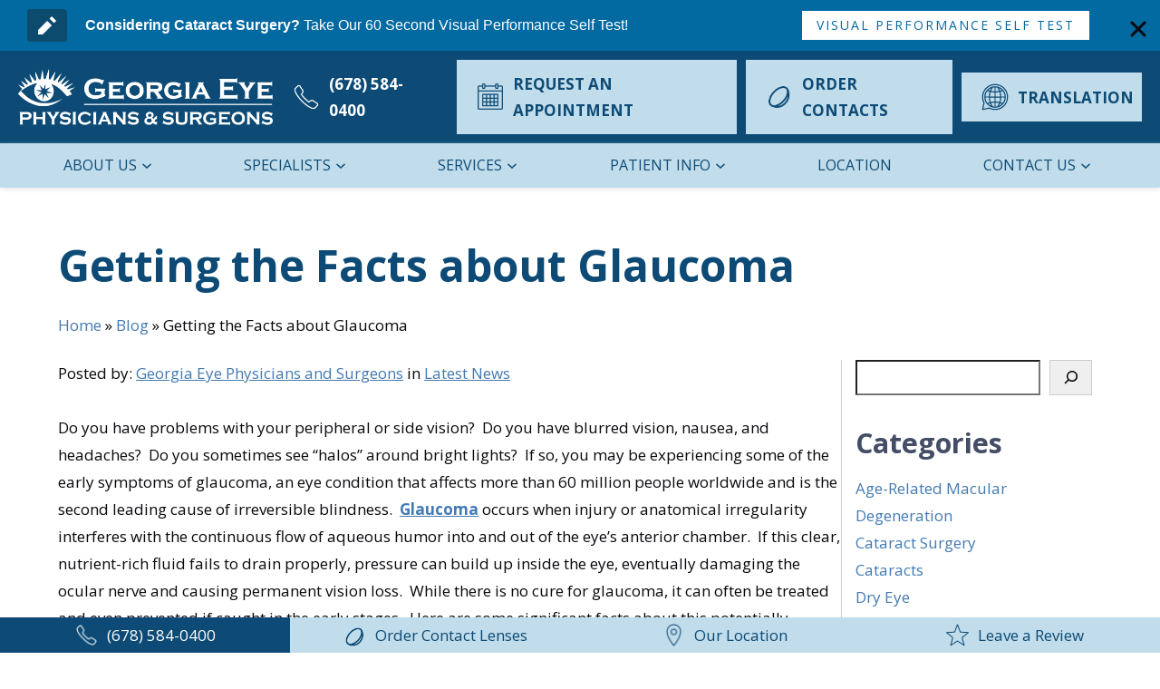

--- FILE ---
content_type: text/html; charset=UTF-8
request_url: https://georgiaeyephysicians.com/getting-the-facts-about-glaucoma/
body_size: 23874
content:

<!DOCTYPE html>
<html lang="en-US"  dir="ltr">
<head>
    <meta charset="utf-8">
    <meta content="width=device-width, initial-scale=1" name="viewport">

    <!-- [if lt IE 9]>
    <script src="https://cdnjs.cloudflare.com/ajax/libs/html5shiv/3.7.3/html5shiv.min.js"
            type="text/javascript"></script><![endif] -->


	<meta name='robots' content='index, follow, max-image-preview:large, max-snippet:-1, max-video-preview:-1' />
<!-- Google Tag Manager -->
<script>(function(w,d,s,l,i){w[l]=w[l]||[];w[l].push({'gtm.start':
new Date().getTime(),event:'gtm.js'});var f=d.getElementsByTagName(s)[0],
j=d.createElement(s),dl=l!='dataLayer'?'&l='+l:'';j.async=true;j.src=
'https://www.googletagmanager.com/gtm.js?id='+i+dl;f.parentNode.insertBefore(j,f);
})(window,document,'script','dataLayer','GTM-MMGW96PC');</script>
<!-- End Google Tag Manager -->

<script type="application/ld+json">
    {
      "@context":"http://schema.org",
      "@type": ["MedicalOrganization"],
      "additionalType": 
        [
          "http://www.productontology.org/id/Ophthalmology",
          "http://www.productontology.org/id/Optometry",
	  "http://www.productontology.org/id/Eye_examination",
	  "http://www.productontology.org/id/LASIK",
          "http://www.productontology.org/id/Cataract",
          "http://www.productontology.org/id/Cataract_surgery",
          "http://www.productontology.org/id/Cornea",
          "http://www.productontology.org/id/Glaucoma",
          "http://www.productontology.org/id/Botulinum_toxin",
          "http://www.productontology.org/id/Retina",
          "http://www.productontology.org/id/Glasses",
          "http://www.productontology.org/id/Contact_lens",
	  "http://www.productontology.org/id/Eye_surgery",
	  "http://www.productontology.org/id/Dry_eye_syndrome"
        ],  
      "@id":"https://georgiaeyephysicians.com/",
	  "name":"Georgia Eye Physicians and Surgeons, P.C.", 	
      "url":"https://georgiaeyephysicians.com/", 
      "logo":"https://georgiaeyephysicians.com/wp-content/uploads/2024/05/georgiaEyeLogo_OUT-white-p-1080.png",
      "image": "https://georgiaeyephysicians.com/wp-content/uploads/2024/05/georgiaEyeLogo_OUT-white-p-1080.png", 
      "description": "For over a decade, Georgia Eye Physicians and Surgeons, P.C. has provided patients with a full array of routine eye care, eye disease treatment, and refractive eye surgery.",
      "telephone": "+1-678-584-0400",
      "contactPoint":
        [
          {
            "@type": "ContactPoint",
            "telephone": "+1-678-584-0400",
            "contactType": "customer service"
          }
        ],
      "location":
        [
          {
            "@type": ["MedicalClinic","MedicalOrganization"],
            "@id":"https://www.precilaser.ca/location/",
            "url":"https://www.precilaser.ca/location/", 
            "name":"LOCATION",
            "image": "https://www.precilaser.ca/wp-content/uploads/precilaser_logo_no_bknd.png",
            "address":
              {
                "@type":"PostalAddress",
                "streetAddress": "3800 Pleasant Hill Road. Suite 3",
                "addressLocality": "Duluth",
                "addressRegion": "GA",
                "postalCode":"30096"
              },
			"priceRange":"$",
            "telephone":"+1-678-584-0400",
            "contactPoint":
              [
                {
                  "@type": "ContactPoint",
                  "telephone": "+1-678-584-0400",
                  "contactType": "customer service"
                }
              ],
            "hasMap" : "https://maps.app.goo.gl/i5wJUNWrnAXrNHJp9",
            "medicalSpecialty" :
              [
                "Optometric"
              ],
            "availableService":
              [
                {
                  "@type": ["MedicalProcedure" ],
                  "name": "Cataract Surgery",
                  "alternateName": "Cataracts",
                  "url": "https://georgiaeyephysicians.com/cataract-eye-surgery/"
                },
                {
                  "@type": ["MedicalProcedure" ],
                  "name": "Comprehensive Eye Care",
                  "alternateName": "Eye Exams",
                  "url": "https://georgiaeyephysicians.com/comprehensive-eye-care/" 
                },
                {
                  "@type": ["MedicalProcedure" ],
                  "name": "Cornea",
                  "alternateName": "Cornea Care",
                  "url": "https://georgiaeyephysicians.com/cornea/" 
                },
                {
                  "@type": ["MedicalProcedure" ],
                  "name": "Dry Eye",
                  "alternateName": "Dry Eye Treatment",
                  "url": "https://georgiaeyephysicians.com/dry-eye/" 
                },
                {
                  "@type": ["MedicalProcedure" ],
                  "name": "Glaucoma",
                  "alternateName": "Glaucoma Treatment",
                  "url": "https://georgiaeyephysicians.com/glaucoma/" 
                },
                {
                  "@type": ["MedicalProcedure" ],
                  "name": "LASIK",
                  "alternateName": "LASIK Eye Surgery",
                  "url": "https://georgiaeyephysicians.com/lasik-surgery-duluth-ga/" 
                },
                {
                  "@type": ["MedicalProcedure" ],
                  "name": "Medical and Cosmetic Botox",
                  "alternateName": "Botox Treatment",
                  "url": "https://georgiaeyephysicians.com/medical-and-cosmetic-botox/" 
                },
                {
                  "@type": ["MedicalProcedure" ],
                  "name": "Optical Center",
                  "alternateName": "Optometry Services",
                  "url": "https://georgiaeyephysicians.com/optical-center/" 
                },
                {
                  "@type": ["MedicalProcedure" ],
                  "name": "Retina",
                  "alternateName": "Retina Care",
                  "url": "https://georgiaeyephysicians.com/retina/" 
                }									
              ] 
          }
        ],
      "sameAs":
        [
          "https://www.facebook.com/GeorgiaEyePhysiciansandSurgeons/?ref=hl",
          "https://x.com/GAEyeDocs",
          "https://www.youtube.com/channel/UC05gk_sRABZp-GNZ1-D3SQw"
  ]
}
</script>
	<!-- This site is optimized with the Yoast SEO plugin v26.4 - https://yoast.com/wordpress/plugins/seo/ -->
	<title>Getting the Facts about Glaucoma | Georgia Eye Physicians and Surgeons</title>
	<meta name="description" content="Getting the Facts about Glaucoma. Georgia Eye Physicians and Surgeons are the leading providers of eye care in the greater Duluth area." />
	<link rel="canonical" href="https://georgiaeyephysicians.com/getting-the-facts-about-glaucoma/" />
	<meta property="og:locale" content="en_US" />
	<meta property="og:type" content="article" />
	<meta property="og:title" content="Getting the Facts about Glaucoma | Georgia Eye Physicians and Surgeons" />
	<meta property="og:description" content="Getting the Facts about Glaucoma. Georgia Eye Physicians and Surgeons are the leading providers of eye care in the greater Duluth area." />
	<meta property="og:url" content="https://georgiaeyephysicians.com/getting-the-facts-about-glaucoma/" />
	<meta property="og:site_name" content="Georgia Eye Physicians and Surgeons" />
	<meta property="article:publisher" content="https://www.facebook.com/GeorgiaEyePhysiciansandSurgeons/?ref=hl" />
	<meta property="article:published_time" content="2016-03-18T11:16:16+00:00" />
	<meta property="article:modified_time" content="2024-07-01T19:30:00+00:00" />
	<meta property="og:image" content="https://georgiaeyephysicians.com/wp-content/uploads/2023/04/Picture1.jpg" />
	<meta property="og:image:width" content="335" />
	<meta property="og:image:height" content="53" />
	<meta property="og:image:type" content="image/jpeg" />
	<meta name="author" content="onur" />
	<meta name="twitter:card" content="summary_large_image" />
	<meta name="twitter:creator" content="@GAEyeDocs" />
	<meta name="twitter:site" content="@GAEyeDocs" />
	<meta name="twitter:label1" content="Written by" />
	<meta name="twitter:data1" content="onur" />
	<meta name="twitter:label2" content="Est. reading time" />
	<meta name="twitter:data2" content="4 minutes" />
	<script type="application/ld+json" class="yoast-schema-graph">{"@context":"https://schema.org","@graph":[{"@type":"Article","@id":"https://georgiaeyephysicians.com/getting-the-facts-about-glaucoma/#article","isPartOf":{"@id":"https://georgiaeyephysicians.com/getting-the-facts-about-glaucoma/"},"author":{"name":"onur","@id":"https://georgiaeyephysicians.com/#/schema/person/f0b826f84923d076754b0a083d56b5e4"},"headline":"Getting the Facts about Glaucoma","datePublished":"2016-03-18T11:16:16+00:00","dateModified":"2024-07-01T19:30:00+00:00","mainEntityOfPage":{"@id":"https://georgiaeyephysicians.com/getting-the-facts-about-glaucoma/"},"wordCount":660,"publisher":{"@id":"https://georgiaeyephysicians.com/#organization"},"keywords":["Atlanta eye doctor","Atlanta eye surgery","Atlanta ophthalmologist","Atlanta optometrist","Duluth eye surgery","Duluth optometrist","eye health","Georgia eye doctor","Georgia eye physician"],"articleSection":["Latest News"],"inLanguage":"en-US"},{"@type":["WebPage","MedicalWebPage"],"@id":"https://georgiaeyephysicians.com/getting-the-facts-about-glaucoma/","url":"https://georgiaeyephysicians.com/getting-the-facts-about-glaucoma/","name":"Getting the Facts about Glaucoma | Georgia Eye Physicians and Surgeons","isPartOf":{"@id":"https://georgiaeyephysicians.com/#website"},"datePublished":"2016-03-18T11:16:16+00:00","dateModified":"2024-07-01T19:30:00+00:00","description":"Getting the Facts about Glaucoma. Georgia Eye Physicians and Surgeons are the leading providers of eye care in the greater Duluth area.","breadcrumb":{"@id":"https://georgiaeyephysicians.com/getting-the-facts-about-glaucoma/#breadcrumb"},"inLanguage":"en-US","potentialAction":[{"@type":"ReadAction","target":["https://georgiaeyephysicians.com/getting-the-facts-about-glaucoma/"]}]},{"@type":"BreadcrumbList","@id":"https://georgiaeyephysicians.com/getting-the-facts-about-glaucoma/#breadcrumb","itemListElement":[{"@type":"ListItem","position":1,"name":"Home","item":"https://georgiaeyephysicians.com/"},{"@type":"ListItem","position":2,"name":"Blog","item":"https://georgiaeyephysicians.com/about-us/blog/"},{"@type":"ListItem","position":3,"name":"Getting the Facts about Glaucoma"}]},{"@type":"WebSite","@id":"https://georgiaeyephysicians.com/#website","url":"https://georgiaeyephysicians.com/","name":"Georgia Eye Physicians and Surgeons, P.C.","description":"For over a decade, Georgia Eye Physicians and Surgeons, P.C. has provided patients with a full array of routine eye care, eye disease treatment, and refractive eye surgery.","publisher":{"@id":"https://georgiaeyephysicians.com/#organization"},"potentialAction":[{"@type":"SearchAction","target":{"@type":"EntryPoint","urlTemplate":"https://georgiaeyephysicians.com/?s={search_term_string}"},"query-input":{"@type":"PropertyValueSpecification","valueRequired":true,"valueName":"search_term_string"}}],"inLanguage":"en-US"},{"@type":"Organization","@id":"https://georgiaeyephysicians.com/#organization","name":"Georgia Eye Physicians and Surgeons, P.C.","url":"https://georgiaeyephysicians.com/","logo":{"@type":"ImageObject","inLanguage":"en-US","@id":"https://georgiaeyephysicians.com/#/schema/logo/image/","url":"https://georgiaeyephysicians.com/wp-content/uploads/2024/05/georgiaEyeLogo_OUT-white-p-1080.png","contentUrl":"https://georgiaeyephysicians.com/wp-content/uploads/2024/05/georgiaEyeLogo_OUT-white-p-1080.png","width":1080,"height":238,"caption":"Georgia Eye Physicians and Surgeons, P.C."},"image":{"@id":"https://georgiaeyephysicians.com/#/schema/logo/image/"},"sameAs":["https://www.facebook.com/GeorgiaEyePhysiciansandSurgeons/?ref=hl","https://x.com/GAEyeDocs","https://www.youtube.com/channel/UC05gk_sRABZp-GNZ1-D3SQw"]},{"@type":"Person","@id":"https://georgiaeyephysicians.com/#/schema/person/f0b826f84923d076754b0a083d56b5e4","name":"onur","url":"https://georgiaeyephysicians.com/author/onur/"}]}</script>
	<!-- / Yoast SEO plugin. -->


<link rel='dns-prefetch' href='//ajax.googleapis.com' />
<link rel='dns-prefetch' href='//code.jquery.com' />
<link rel='dns-prefetch' href='//cdn.jsdelivr.net' />
<link rel="alternate" title="oEmbed (JSON)" type="application/json+oembed" href="https://georgiaeyephysicians.com/wp-json/oembed/1.0/embed?url=https%3A%2F%2Fgeorgiaeyephysicians.com%2Fgetting-the-facts-about-glaucoma%2F" />
<link rel="alternate" title="oEmbed (XML)" type="text/xml+oembed" href="https://georgiaeyephysicians.com/wp-json/oembed/1.0/embed?url=https%3A%2F%2Fgeorgiaeyephysicians.com%2Fgetting-the-facts-about-glaucoma%2F&#038;format=xml" />
<style id='wp-img-auto-sizes-contain-inline-css'>
img:is([sizes=auto i],[sizes^="auto," i]){contain-intrinsic-size:3000px 1500px}
/*# sourceURL=wp-img-auto-sizes-contain-inline-css */
</style>
<link rel='stylesheet' id='kadence-conversions-css' href='https://georgiaeyephysicians.com/wp-content/plugins/kadence-conversions/assets/kadence-conversions.css?ver=1.1.4' media='all' />
<style id='kadence-conversions-5097-inline-css'>
.kadence-conversion-wrap.kadence-conversion-5097 .kadence-conversion{background-color:rgba(255,255,255,0);}.kadence-conversion-wrap.kadence-conversion-5097 .kadence-conversion-inner{padding-top:0px;padding-right:0px;padding-bottom:0px;padding-left:0px;}@media all and (max-width: 767px){.kadence-conversion-wrap.kadence-conversion-5097 .kadence-conversion-inner{padding-bottom:0px;}}
/*# sourceURL=kadence-conversions-5097-inline-css */
</style>
<link rel='stylesheet' id='kadence-blocks-rowlayout-css' href='https://georgiaeyephysicians.com/wp-content/plugins/kadence-blocks/dist/style-blocks-rowlayout.css?ver=3.5.12' media='all' />
<link rel='stylesheet' id='kadence-blocks-column-css' href='https://georgiaeyephysicians.com/wp-content/plugins/kadence-blocks/dist/style-blocks-column.css?ver=3.5.12' media='all' />
<link rel='stylesheet' id='kadence-blocks-infobox-css' href='https://georgiaeyephysicians.com/wp-content/plugins/kadence-blocks/dist/style-blocks-infobox.css?ver=3.5.12' media='all' />
<link rel='stylesheet' id='kadence-blocks-advancedbtn-css' href='https://georgiaeyephysicians.com/wp-content/plugins/kadence-blocks/dist/style-blocks-advancedbtn.css?ver=3.5.12' media='all' />
<style id='wp-block-library-inline-css'>
:root{--wp-block-synced-color:#7a00df;--wp-block-synced-color--rgb:122,0,223;--wp-bound-block-color:var(--wp-block-synced-color);--wp-editor-canvas-background:#ddd;--wp-admin-theme-color:#007cba;--wp-admin-theme-color--rgb:0,124,186;--wp-admin-theme-color-darker-10:#006ba1;--wp-admin-theme-color-darker-10--rgb:0,107,160.5;--wp-admin-theme-color-darker-20:#005a87;--wp-admin-theme-color-darker-20--rgb:0,90,135;--wp-admin-border-width-focus:2px}@media (min-resolution:192dpi){:root{--wp-admin-border-width-focus:1.5px}}.wp-element-button{cursor:pointer}:root .has-very-light-gray-background-color{background-color:#eee}:root .has-very-dark-gray-background-color{background-color:#313131}:root .has-very-light-gray-color{color:#eee}:root .has-very-dark-gray-color{color:#313131}:root .has-vivid-green-cyan-to-vivid-cyan-blue-gradient-background{background:linear-gradient(135deg,#00d084,#0693e3)}:root .has-purple-crush-gradient-background{background:linear-gradient(135deg,#34e2e4,#4721fb 50%,#ab1dfe)}:root .has-hazy-dawn-gradient-background{background:linear-gradient(135deg,#faaca8,#dad0ec)}:root .has-subdued-olive-gradient-background{background:linear-gradient(135deg,#fafae1,#67a671)}:root .has-atomic-cream-gradient-background{background:linear-gradient(135deg,#fdd79a,#004a59)}:root .has-nightshade-gradient-background{background:linear-gradient(135deg,#330968,#31cdcf)}:root .has-midnight-gradient-background{background:linear-gradient(135deg,#020381,#2874fc)}:root{--wp--preset--font-size--normal:16px;--wp--preset--font-size--huge:42px}.has-regular-font-size{font-size:1em}.has-larger-font-size{font-size:2.625em}.has-normal-font-size{font-size:var(--wp--preset--font-size--normal)}.has-huge-font-size{font-size:var(--wp--preset--font-size--huge)}.has-text-align-center{text-align:center}.has-text-align-left{text-align:left}.has-text-align-right{text-align:right}.has-fit-text{white-space:nowrap!important}#end-resizable-editor-section{display:none}.aligncenter{clear:both}.items-justified-left{justify-content:flex-start}.items-justified-center{justify-content:center}.items-justified-right{justify-content:flex-end}.items-justified-space-between{justify-content:space-between}.screen-reader-text{border:0;clip-path:inset(50%);height:1px;margin:-1px;overflow:hidden;padding:0;position:absolute;width:1px;word-wrap:normal!important}.screen-reader-text:focus{background-color:#ddd;clip-path:none;color:#444;display:block;font-size:1em;height:auto;left:5px;line-height:normal;padding:15px 23px 14px;text-decoration:none;top:5px;width:auto;z-index:100000}html :where(.has-border-color){border-style:solid}html :where([style*=border-top-color]){border-top-style:solid}html :where([style*=border-right-color]){border-right-style:solid}html :where([style*=border-bottom-color]){border-bottom-style:solid}html :where([style*=border-left-color]){border-left-style:solid}html :where([style*=border-width]){border-style:solid}html :where([style*=border-top-width]){border-top-style:solid}html :where([style*=border-right-width]){border-right-style:solid}html :where([style*=border-bottom-width]){border-bottom-style:solid}html :where([style*=border-left-width]){border-left-style:solid}html :where(img[class*=wp-image-]){height:auto;max-width:100%}:where(figure){margin:0 0 1em}html :where(.is-position-sticky){--wp-admin--admin-bar--position-offset:var(--wp-admin--admin-bar--height,0px)}@media screen and (max-width:600px){html :where(.is-position-sticky){--wp-admin--admin-bar--position-offset:0px}}

/*# sourceURL=wp-block-library-inline-css */
</style><style id='wp-block-archives-inline-css'>
.wp-block-archives{box-sizing:border-box}.wp-block-archives-dropdown label{display:block}
/*# sourceURL=https://georgiaeyephysicians.com/wp-includes/blocks/archives/style.min.css */
</style>
<style id='wp-block-categories-inline-css'>
.wp-block-categories{box-sizing:border-box}.wp-block-categories.alignleft{margin-right:2em}.wp-block-categories.alignright{margin-left:2em}.wp-block-categories.wp-block-categories-dropdown.aligncenter{text-align:center}.wp-block-categories .wp-block-categories__label{display:block;width:100%}
/*# sourceURL=https://georgiaeyephysicians.com/wp-includes/blocks/categories/style.min.css */
</style>
<style id='wp-block-heading-inline-css'>
h1:where(.wp-block-heading).has-background,h2:where(.wp-block-heading).has-background,h3:where(.wp-block-heading).has-background,h4:where(.wp-block-heading).has-background,h5:where(.wp-block-heading).has-background,h6:where(.wp-block-heading).has-background{padding:1.25em 2.375em}h1.has-text-align-left[style*=writing-mode]:where([style*=vertical-lr]),h1.has-text-align-right[style*=writing-mode]:where([style*=vertical-rl]),h2.has-text-align-left[style*=writing-mode]:where([style*=vertical-lr]),h2.has-text-align-right[style*=writing-mode]:where([style*=vertical-rl]),h3.has-text-align-left[style*=writing-mode]:where([style*=vertical-lr]),h3.has-text-align-right[style*=writing-mode]:where([style*=vertical-rl]),h4.has-text-align-left[style*=writing-mode]:where([style*=vertical-lr]),h4.has-text-align-right[style*=writing-mode]:where([style*=vertical-rl]),h5.has-text-align-left[style*=writing-mode]:where([style*=vertical-lr]),h5.has-text-align-right[style*=writing-mode]:where([style*=vertical-rl]),h6.has-text-align-left[style*=writing-mode]:where([style*=vertical-lr]),h6.has-text-align-right[style*=writing-mode]:where([style*=vertical-rl]){rotate:180deg}
/*# sourceURL=https://georgiaeyephysicians.com/wp-includes/blocks/heading/style.min.css */
</style>
<style id='wp-block-search-inline-css'>
.wp-block-search__button{margin-left:10px;word-break:normal}.wp-block-search__button.has-icon{line-height:0}.wp-block-search__button svg{height:1.25em;min-height:24px;min-width:24px;width:1.25em;fill:currentColor;vertical-align:text-bottom}:where(.wp-block-search__button){border:1px solid #ccc;padding:6px 10px}.wp-block-search__inside-wrapper{display:flex;flex:auto;flex-wrap:nowrap;max-width:100%}.wp-block-search__label{width:100%}.wp-block-search.wp-block-search__button-only .wp-block-search__button{box-sizing:border-box;display:flex;flex-shrink:0;justify-content:center;margin-left:0;max-width:100%}.wp-block-search.wp-block-search__button-only .wp-block-search__inside-wrapper{min-width:0!important;transition-property:width}.wp-block-search.wp-block-search__button-only .wp-block-search__input{flex-basis:100%;transition-duration:.3s}.wp-block-search.wp-block-search__button-only.wp-block-search__searchfield-hidden,.wp-block-search.wp-block-search__button-only.wp-block-search__searchfield-hidden .wp-block-search__inside-wrapper{overflow:hidden}.wp-block-search.wp-block-search__button-only.wp-block-search__searchfield-hidden .wp-block-search__input{border-left-width:0!important;border-right-width:0!important;flex-basis:0;flex-grow:0;margin:0;min-width:0!important;padding-left:0!important;padding-right:0!important;width:0!important}:where(.wp-block-search__input){appearance:none;border:1px solid #949494;flex-grow:1;font-family:inherit;font-size:inherit;font-style:inherit;font-weight:inherit;letter-spacing:inherit;line-height:inherit;margin-left:0;margin-right:0;min-width:3rem;padding:8px;text-decoration:unset!important;text-transform:inherit}:where(.wp-block-search__button-inside .wp-block-search__inside-wrapper){background-color:#fff;border:1px solid #949494;box-sizing:border-box;padding:4px}:where(.wp-block-search__button-inside .wp-block-search__inside-wrapper) .wp-block-search__input{border:none;border-radius:0;padding:0 4px}:where(.wp-block-search__button-inside .wp-block-search__inside-wrapper) .wp-block-search__input:focus{outline:none}:where(.wp-block-search__button-inside .wp-block-search__inside-wrapper) :where(.wp-block-search__button){padding:4px 8px}.wp-block-search.aligncenter .wp-block-search__inside-wrapper{margin:auto}.wp-block[data-align=right] .wp-block-search.wp-block-search__button-only .wp-block-search__inside-wrapper{float:right}
/*# sourceURL=https://georgiaeyephysicians.com/wp-includes/blocks/search/style.min.css */
</style>
<style id='wp-block-search-theme-inline-css'>
.wp-block-search .wp-block-search__label{font-weight:700}.wp-block-search__button{border:1px solid #ccc;padding:.375em .625em}
/*# sourceURL=https://georgiaeyephysicians.com/wp-includes/blocks/search/theme.min.css */
</style>
<style id='wp-block-spacer-inline-css'>
.wp-block-spacer{clear:both}
/*# sourceURL=https://georgiaeyephysicians.com/wp-includes/blocks/spacer/style.min.css */
</style>
<style id='global-styles-inline-css'>
:root{--wp--preset--aspect-ratio--square: 1;--wp--preset--aspect-ratio--4-3: 4/3;--wp--preset--aspect-ratio--3-4: 3/4;--wp--preset--aspect-ratio--3-2: 3/2;--wp--preset--aspect-ratio--2-3: 2/3;--wp--preset--aspect-ratio--16-9: 16/9;--wp--preset--aspect-ratio--9-16: 9/16;--wp--preset--color--black: #000000;--wp--preset--color--cyan-bluish-gray: #abb8c3;--wp--preset--color--white: #ffffff;--wp--preset--color--pale-pink: #f78da7;--wp--preset--color--vivid-red: #cf2e2e;--wp--preset--color--luminous-vivid-orange: #ff6900;--wp--preset--color--luminous-vivid-amber: #fcb900;--wp--preset--color--light-green-cyan: #7bdcb5;--wp--preset--color--vivid-green-cyan: #00d084;--wp--preset--color--pale-cyan-blue: #8ed1fc;--wp--preset--color--vivid-cyan-blue: #0693e3;--wp--preset--color--vivid-purple: #9b51e0;--wp--preset--gradient--vivid-cyan-blue-to-vivid-purple: linear-gradient(135deg,rgb(6,147,227) 0%,rgb(155,81,224) 100%);--wp--preset--gradient--light-green-cyan-to-vivid-green-cyan: linear-gradient(135deg,rgb(122,220,180) 0%,rgb(0,208,130) 100%);--wp--preset--gradient--luminous-vivid-amber-to-luminous-vivid-orange: linear-gradient(135deg,rgb(252,185,0) 0%,rgb(255,105,0) 100%);--wp--preset--gradient--luminous-vivid-orange-to-vivid-red: linear-gradient(135deg,rgb(255,105,0) 0%,rgb(207,46,46) 100%);--wp--preset--gradient--very-light-gray-to-cyan-bluish-gray: linear-gradient(135deg,rgb(238,238,238) 0%,rgb(169,184,195) 100%);--wp--preset--gradient--cool-to-warm-spectrum: linear-gradient(135deg,rgb(74,234,220) 0%,rgb(151,120,209) 20%,rgb(207,42,186) 40%,rgb(238,44,130) 60%,rgb(251,105,98) 80%,rgb(254,248,76) 100%);--wp--preset--gradient--blush-light-purple: linear-gradient(135deg,rgb(255,206,236) 0%,rgb(152,150,240) 100%);--wp--preset--gradient--blush-bordeaux: linear-gradient(135deg,rgb(254,205,165) 0%,rgb(254,45,45) 50%,rgb(107,0,62) 100%);--wp--preset--gradient--luminous-dusk: linear-gradient(135deg,rgb(255,203,112) 0%,rgb(199,81,192) 50%,rgb(65,88,208) 100%);--wp--preset--gradient--pale-ocean: linear-gradient(135deg,rgb(255,245,203) 0%,rgb(182,227,212) 50%,rgb(51,167,181) 100%);--wp--preset--gradient--electric-grass: linear-gradient(135deg,rgb(202,248,128) 0%,rgb(113,206,126) 100%);--wp--preset--gradient--midnight: linear-gradient(135deg,rgb(2,3,129) 0%,rgb(40,116,252) 100%);--wp--preset--font-size--small: 13px;--wp--preset--font-size--medium: 20px;--wp--preset--font-size--large: 36px;--wp--preset--font-size--x-large: 42px;--wp--preset--spacing--20: 0.44rem;--wp--preset--spacing--30: 0.67rem;--wp--preset--spacing--40: 1rem;--wp--preset--spacing--50: 1.5rem;--wp--preset--spacing--60: 2.25rem;--wp--preset--spacing--70: 3.38rem;--wp--preset--spacing--80: 5.06rem;--wp--preset--shadow--natural: 6px 6px 9px rgba(0, 0, 0, 0.2);--wp--preset--shadow--deep: 12px 12px 50px rgba(0, 0, 0, 0.4);--wp--preset--shadow--sharp: 6px 6px 0px rgba(0, 0, 0, 0.2);--wp--preset--shadow--outlined: 6px 6px 0px -3px rgb(255, 255, 255), 6px 6px rgb(0, 0, 0);--wp--preset--shadow--crisp: 6px 6px 0px rgb(0, 0, 0);}:where(.is-layout-flex){gap: 0.5em;}:where(.is-layout-grid){gap: 0.5em;}body .is-layout-flex{display: flex;}.is-layout-flex{flex-wrap: wrap;align-items: center;}.is-layout-flex > :is(*, div){margin: 0;}body .is-layout-grid{display: grid;}.is-layout-grid > :is(*, div){margin: 0;}:where(.wp-block-columns.is-layout-flex){gap: 2em;}:where(.wp-block-columns.is-layout-grid){gap: 2em;}:where(.wp-block-post-template.is-layout-flex){gap: 1.25em;}:where(.wp-block-post-template.is-layout-grid){gap: 1.25em;}.has-black-color{color: var(--wp--preset--color--black) !important;}.has-cyan-bluish-gray-color{color: var(--wp--preset--color--cyan-bluish-gray) !important;}.has-white-color{color: var(--wp--preset--color--white) !important;}.has-pale-pink-color{color: var(--wp--preset--color--pale-pink) !important;}.has-vivid-red-color{color: var(--wp--preset--color--vivid-red) !important;}.has-luminous-vivid-orange-color{color: var(--wp--preset--color--luminous-vivid-orange) !important;}.has-luminous-vivid-amber-color{color: var(--wp--preset--color--luminous-vivid-amber) !important;}.has-light-green-cyan-color{color: var(--wp--preset--color--light-green-cyan) !important;}.has-vivid-green-cyan-color{color: var(--wp--preset--color--vivid-green-cyan) !important;}.has-pale-cyan-blue-color{color: var(--wp--preset--color--pale-cyan-blue) !important;}.has-vivid-cyan-blue-color{color: var(--wp--preset--color--vivid-cyan-blue) !important;}.has-vivid-purple-color{color: var(--wp--preset--color--vivid-purple) !important;}.has-black-background-color{background-color: var(--wp--preset--color--black) !important;}.has-cyan-bluish-gray-background-color{background-color: var(--wp--preset--color--cyan-bluish-gray) !important;}.has-white-background-color{background-color: var(--wp--preset--color--white) !important;}.has-pale-pink-background-color{background-color: var(--wp--preset--color--pale-pink) !important;}.has-vivid-red-background-color{background-color: var(--wp--preset--color--vivid-red) !important;}.has-luminous-vivid-orange-background-color{background-color: var(--wp--preset--color--luminous-vivid-orange) !important;}.has-luminous-vivid-amber-background-color{background-color: var(--wp--preset--color--luminous-vivid-amber) !important;}.has-light-green-cyan-background-color{background-color: var(--wp--preset--color--light-green-cyan) !important;}.has-vivid-green-cyan-background-color{background-color: var(--wp--preset--color--vivid-green-cyan) !important;}.has-pale-cyan-blue-background-color{background-color: var(--wp--preset--color--pale-cyan-blue) !important;}.has-vivid-cyan-blue-background-color{background-color: var(--wp--preset--color--vivid-cyan-blue) !important;}.has-vivid-purple-background-color{background-color: var(--wp--preset--color--vivid-purple) !important;}.has-black-border-color{border-color: var(--wp--preset--color--black) !important;}.has-cyan-bluish-gray-border-color{border-color: var(--wp--preset--color--cyan-bluish-gray) !important;}.has-white-border-color{border-color: var(--wp--preset--color--white) !important;}.has-pale-pink-border-color{border-color: var(--wp--preset--color--pale-pink) !important;}.has-vivid-red-border-color{border-color: var(--wp--preset--color--vivid-red) !important;}.has-luminous-vivid-orange-border-color{border-color: var(--wp--preset--color--luminous-vivid-orange) !important;}.has-luminous-vivid-amber-border-color{border-color: var(--wp--preset--color--luminous-vivid-amber) !important;}.has-light-green-cyan-border-color{border-color: var(--wp--preset--color--light-green-cyan) !important;}.has-vivid-green-cyan-border-color{border-color: var(--wp--preset--color--vivid-green-cyan) !important;}.has-pale-cyan-blue-border-color{border-color: var(--wp--preset--color--pale-cyan-blue) !important;}.has-vivid-cyan-blue-border-color{border-color: var(--wp--preset--color--vivid-cyan-blue) !important;}.has-vivid-purple-border-color{border-color: var(--wp--preset--color--vivid-purple) !important;}.has-vivid-cyan-blue-to-vivid-purple-gradient-background{background: var(--wp--preset--gradient--vivid-cyan-blue-to-vivid-purple) !important;}.has-light-green-cyan-to-vivid-green-cyan-gradient-background{background: var(--wp--preset--gradient--light-green-cyan-to-vivid-green-cyan) !important;}.has-luminous-vivid-amber-to-luminous-vivid-orange-gradient-background{background: var(--wp--preset--gradient--luminous-vivid-amber-to-luminous-vivid-orange) !important;}.has-luminous-vivid-orange-to-vivid-red-gradient-background{background: var(--wp--preset--gradient--luminous-vivid-orange-to-vivid-red) !important;}.has-very-light-gray-to-cyan-bluish-gray-gradient-background{background: var(--wp--preset--gradient--very-light-gray-to-cyan-bluish-gray) !important;}.has-cool-to-warm-spectrum-gradient-background{background: var(--wp--preset--gradient--cool-to-warm-spectrum) !important;}.has-blush-light-purple-gradient-background{background: var(--wp--preset--gradient--blush-light-purple) !important;}.has-blush-bordeaux-gradient-background{background: var(--wp--preset--gradient--blush-bordeaux) !important;}.has-luminous-dusk-gradient-background{background: var(--wp--preset--gradient--luminous-dusk) !important;}.has-pale-ocean-gradient-background{background: var(--wp--preset--gradient--pale-ocean) !important;}.has-electric-grass-gradient-background{background: var(--wp--preset--gradient--electric-grass) !important;}.has-midnight-gradient-background{background: var(--wp--preset--gradient--midnight) !important;}.has-small-font-size{font-size: var(--wp--preset--font-size--small) !important;}.has-medium-font-size{font-size: var(--wp--preset--font-size--medium) !important;}.has-large-font-size{font-size: var(--wp--preset--font-size--large) !important;}.has-x-large-font-size{font-size: var(--wp--preset--font-size--x-large) !important;}
/*# sourceURL=global-styles-inline-css */
</style>

<style id='classic-theme-styles-inline-css'>
/*! This file is auto-generated */
.wp-block-button__link{color:#fff;background-color:#32373c;border-radius:9999px;box-shadow:none;text-decoration:none;padding:calc(.667em + 2px) calc(1.333em + 2px);font-size:1.125em}.wp-block-file__button{background:#32373c;color:#fff;text-decoration:none}
/*# sourceURL=/wp-includes/css/classic-themes.min.css */
</style>
<link rel='stylesheet' id='normalize-css' href='https://georgiaeyephysicians.com/wp-content/themes/glacial-theme/css/normalize.css' media='all' />
<link rel='stylesheet' id='components-css' href='https://georgiaeyephysicians.com/wp-content/themes/glacial-theme/css/components.css' media='all' />
<link rel='stylesheet' id='main-site-style-css' href='https://georgiaeyephysicians.com/wp-content/themes/glacial-theme-child/css/webflow.css' media='all' />
<link rel='stylesheet' id='glacial-style-css' href='https://georgiaeyephysicians.com/wp-content/themes/glacial-theme/style.css' media='all' />
<link rel='stylesheet' id='navigation-css' href='https://georgiaeyephysicians.com/wp-content/themes/glacial-theme/css/navigation.css' media='all' />
<link rel='stylesheet' id='glacial-aos-css' href='https://georgiaeyephysicians.com/wp-content/themes/glacial-theme-child/css/aos.css' media='all' />
<link rel='stylesheet' id='doctors-locations-css' href='https://georgiaeyephysicians.com/wp-content/themes/glacial-theme-child/css/doctors-locations.css' media='all' />
<link rel='stylesheet' id='eyesouth-css' href='https://georgiaeyephysicians.com/wp-content/themes/glacial-theme-child/style.css' media='all' />
<link rel='stylesheet' id='hero-title-css' href='https://georgiaeyephysicians.com/wp-content/themes/glacial-theme-child/css/hero-title-style.css' media='all' />
<link rel='stylesheet' id='glacial-utilities-css' href='https://georgiaeyephysicians.com/wp-content/themes/glacial-theme/css/glacial-utilities.css' media='all' />
<style id='kadence-blocks-global-variables-inline-css'>
:root {--global-kb-font-size-sm:clamp(0.8rem, 0.73rem + 0.217vw, 0.9rem);--global-kb-font-size-md:clamp(1.1rem, 0.995rem + 0.326vw, 1.25rem);--global-kb-font-size-lg:clamp(1.75rem, 1.576rem + 0.543vw, 2rem);--global-kb-font-size-xl:clamp(2.25rem, 1.728rem + 1.63vw, 3rem);--global-kb-font-size-xxl:clamp(2.5rem, 1.456rem + 3.26vw, 4rem);--global-kb-font-size-xxxl:clamp(2.75rem, 0.489rem + 7.065vw, 6rem);}:root {--global-palette1: #3182CE;--global-palette2: #2B6CB0;--global-palette3: #1A202C;--global-palette4: #2D3748;--global-palette5: #4A5568;--global-palette6: #718096;--global-palette7: #EDF2F7;--global-palette8: #F7FAFC;--global-palette9: #ffffff;}
/*# sourceURL=kadence-blocks-global-variables-inline-css */
</style>
<style id='kadence_blocks_css-inline-css'>
.kb-row-layout-id5097_19a844-33 > .kt-row-column-wrap{align-content:center;}:where(.kb-row-layout-id5097_19a844-33 > .kt-row-column-wrap) > .wp-block-kadence-column{justify-content:center;}.kb-row-layout-id5097_19a844-33 > .kt-row-column-wrap{padding-top:10px;padding-right:30px;padding-bottom:10px;padding-left:30px;grid-template-columns:minmax(0, 1fr);}.kb-row-layout-id5097_19a844-33{background-color:#0369a1;}@media all and (max-width: 767px){.kb-row-layout-id5097_19a844-33 > .kt-row-column-wrap{padding-top:5px;padding-right:10px;padding-bottom:10px;padding-left:10px;grid-template-columns:minmax(0, 1fr);}}.kadence-column5097_0716cd-bd > .kt-inside-inner-col{display:flex;}.kadence-column5097_0716cd-bd > .kt-inside-inner-col{padding-right:var(--global-kb-spacing-lg, 3rem);padding-left:0px;}.kadence-column5097_0716cd-bd > .kt-inside-inner-col{column-gap:var(--global-kb-gap-sm, 1rem);}.kadence-column5097_0716cd-bd > .kt-inside-inner-col{flex-direction:row;flex-wrap:wrap;align-items:center;justify-content:space-between;}.kadence-column5097_0716cd-bd > .kt-inside-inner-col > *, .kadence-column5097_0716cd-bd > .kt-inside-inner-col > figure.wp-block-image, .kadence-column5097_0716cd-bd > .kt-inside-inner-col > figure.wp-block-kadence-image{margin-top:0px;margin-bottom:0px;}.kadence-column5097_0716cd-bd > .kt-inside-inner-col > .kb-image-is-ratio-size{flex-grow:1;}@media all and (max-width: 1024px){.kadence-column5097_0716cd-bd > .kt-inside-inner-col{flex-direction:row;flex-wrap:wrap;align-items:center;justify-content:space-between;}}@media all and (min-width: 768px) and (max-width: 1024px){.kadence-column5097_0716cd-bd > .kt-inside-inner-col > *, .kadence-column5097_0716cd-bd > .kt-inside-inner-col > figure.wp-block-image, .kadence-column5097_0716cd-bd > .kt-inside-inner-col > figure.wp-block-kadence-image{margin-top:0px;margin-bottom:0px;}.kadence-column5097_0716cd-bd > .kt-inside-inner-col > .kb-image-is-ratio-size{flex-grow:1;}}@media all and (max-width: 767px){.kadence-column5097_0716cd-bd > .kt-inside-inner-col{padding-right:0px;flex-direction:column;justify-content:center;align-items:stretch;flex-wrap:nowrap;}.wp-block-kadence-column.kb-section-dir-horizontal.kadence-column5097_0716cd-bd > .kt-inside-inner-col > .wp-block-kadence-infobox{align-self:unset;}}.wp-block-kadence-column.kb-section-dir-horizontal > .kt-inside-inner-col > .kt-info-box5097_79b926-28 .kt-blocks-info-box-link-wrap{max-width:unset;}.kt-info-box5097_79b926-28 .kt-blocks-info-box-link-wrap{border-top-left-radius:0px;border-top-right-radius:0px;border-bottom-right-radius:0px;border-bottom-left-radius:0px;background:rgba(242, 242, 242, 0);padding-top:0px;padding-right:0px;padding-bottom:0px;padding-left:0px;}.kt-info-box5097_79b926-28 .kt-blocks-info-box-link-wrap:hover{background:rgba(255, 255, 255, 0);}.kt-info-box5097_79b926-28 .kadence-info-box-icon-container .kt-info-svg-icon, .kt-info-box5097_79b926-28 .kt-info-svg-icon-flip, .kt-info-box5097_79b926-28 .kt-blocks-info-box-number{font-size:20px;}.kt-info-box5097_79b926-28 .kt-blocks-info-box-media{color:#ffffff;background:#0c4a6e;border-color:#eeeeee;border-radius:4px;overflow:hidden;border-top-width:0px;border-right-width:0px;border-bottom-width:0px;border-left-width:0px;padding-top:8px;padding-right:12px;padding-bottom:8px;padding-left:12px;margin-top:0px;margin-right:20px;margin-bottom:0px;margin-left:0px;}.kt-info-box5097_79b926-28 .kt-blocks-info-box-media .kadence-info-box-image-intrisic img{border-radius:4px;}.kt-info-box5097_79b926-28 .kt-blocks-info-box-link-wrap:hover .kt-blocks-info-box-media{color:#ffffff;background:#0c4a6e;border-color:#eeeeee;}.kt-info-box5097_79b926-28 .kt-infobox-textcontent h2.kt-blocks-info-box-title{color:#ffffff;font-size:16px;line-height:1em;font-family:-apple-system,BlinkMacSystemFont,"Segoe UI",Roboto,Oxygen-Sans,Ubuntu,Cantarell,"Helvetica Neue",sans-serif, "Apple Color Emoji", "Segoe UI Emoji", "Segoe UI Symbol";font-style:normal;font-weight:400;padding-top:0px;padding-right:0px;padding-bottom:0px;padding-left:0px;margin-top:0px;margin-right:0px;margin-bottom:0px;margin-left:0px;}.kt-info-box5097_79b926-28 .kt-blocks-info-box-link-wrap:hover h2.kt-blocks-info-box-title{color:#ffffff;}.kt-info-box5097_79b926-28 .kt-infobox-textcontent .kt-blocks-info-box-text{color:#555555;}.kt-info-box5097_79b926-28 .kt-blocks-info-box-learnmore{background:transparent;border-color:#555555;border-width:0px 0px 0px 0px;padding-top:4px;padding-right:8px;padding-bottom:4px;padding-left:8px;margin-top:10px;margin-right:0px;margin-bottom:10px;margin-left:0px;}.kt-info-box5097_79b926-28 .kt-blocks-info-box-link-wrap:hover .kt-blocks-info-box-learnmore,.kt-info-box5097_79b926-28 .kt-blocks-info-box-link-wrap .kt-blocks-info-box-learnmore:focus{color:#ffffff;background:#444444;border-color:#444444;}@media all and (max-width: 767px){.kt-info-box5097_79b926-28 .kt-infobox-textcontent h2.kt-blocks-info-box-title{line-height:1.3em;}}.wp-block-kadence-advancedbtn.kt-btns5097_707eb6-2b, .site .entry-content .wp-block-kadence-advancedbtn.kt-btns5097_707eb6-2b, .wp-block-kadence-advancedbtn.kb-btns5097_707eb6-2b, .site .entry-content .wp-block-kadence-advancedbtn.kb-btns5097_707eb6-2b{margin-top:0px;margin-bottom:0px;}.wp-block-kadence-advancedbtn.kb-btns5097_707eb6-2b{padding-right:0px;padding-left:0px;justify-content:flex-end;}@media all and (max-width: 767px){.wp-block-kadence-advancedbtn.kt-btns5097_707eb6-2b, .site .entry-content .wp-block-kadence-advancedbtn.kt-btns5097_707eb6-2b, .wp-block-kadence-advancedbtn.kb-btns5097_707eb6-2b, .site .entry-content .wp-block-kadence-advancedbtn.kb-btns5097_707eb6-2b{margin-top:5px;}.wp-block-kadence-advancedbtn.kb-btns5097_707eb6-2b{justify-content:flex-start;}}.wp-block-kadence-advancedbtn .kb-btn5097_e60e2c-5b.kb-button{color:#0369a1;background:#ffffff;font-size:14px;border-top-left-radius:0px;border-top-right-radius:0px;border-bottom-right-radius:0px;border-bottom-left-radius:0px;border-top:0px solid #555555;border-right:0px solid #555555;border-bottom:0px solid #555555;border-left:0px solid #555555;padding-top:8px;padding-right:16px;padding-bottom:8px;padding-left:16px;margin-top:0px;margin-bottom:0px;}.wp-block-kadence-advancedbtn .kb-btn5097_e60e2c-5b.kb-button:hover, .wp-block-kadence-advancedbtn .kb-btn5097_e60e2c-5b.kb-button:focus{color:#0369a1;background:rgba(255, 255, 255, 0.75);border-top-color:#444444;border-top-style:solid;border-right-color:#444444;border-right-style:solid;border-bottom-color:#444444;border-bottom-style:solid;border-left-color:#444444;border-left-style:solid;}@media all and (max-width: 1024px){.wp-block-kadence-advancedbtn .kb-btn5097_e60e2c-5b.kb-button{border-top:0px solid #555555;border-right:0px solid #555555;border-bottom:0px solid #555555;border-left:0px solid #555555;}}@media all and (max-width: 1024px){.wp-block-kadence-advancedbtn .kb-btn5097_e60e2c-5b.kb-button:hover, .wp-block-kadence-advancedbtn .kb-btn5097_e60e2c-5b.kb-button:focus{border-top-color:#444444;border-top-style:solid;border-right-color:#444444;border-right-style:solid;border-bottom-color:#444444;border-bottom-style:solid;border-left-color:#444444;border-left-style:solid;}}@media all and (max-width: 767px){.wp-block-kadence-advancedbtn .kb-btn5097_e60e2c-5b.kb-button{font-size:14px;border-top:0px solid #555555;border-right:0px solid #555555;border-bottom:0px solid #555555;border-left:0px solid #555555;padding-top:4px;padding-right:8px;padding-bottom:4px;padding-left:8px;}.wp-block-kadence-advancedbtn .kb-btn5097_e60e2c-5b.kb-button:hover, .wp-block-kadence-advancedbtn .kb-btn5097_e60e2c-5b.kb-button:focus{border-top-color:#444444;border-top-style:solid;border-right-color:#444444;border-right-style:solid;border-bottom-color:#444444;border-bottom-style:solid;border-left-color:#444444;border-left-style:solid;}}
/*# sourceURL=kadence_blocks_css-inline-css */
</style>
<link rel="https://api.w.org/" href="https://georgiaeyephysicians.com/wp-json/" /><link rel="alternate" title="JSON" type="application/json" href="https://georgiaeyephysicians.com/wp-json/wp/v2/posts/1920" /><link rel="EditURI" type="application/rsd+xml" title="RSD" href="https://georgiaeyephysicians.com/xmlrpc.php?rsd" />
<meta name="generator" content="WordPress 6.9" />
<link rel='shortlink' href='https://georgiaeyephysicians.com/?p=1920' />
<script type="text/javascript">!function (o, c) {
            var n = c.documentElement, t = " w-mod-";
            n.className += t + "js", ("ontouchstart" in o || o.DocumentTouch && c instanceof DocumentTouch) && (n.className += t + "touch")
        }(window, document);</script><meta http-equiv="x-dns-prefetch-control" content="on">
		<link rel="dns-prefetch" href="//fonts.googleapis.com" />
<link rel="dns-prefetch" href="//fonts.gstatic.com" />
<link rel="dns-prefetch" href="//ajax.googleapis.com" />
<link rel="dns-prefetch" href="//apis.google.com" />
<link rel="dns-prefetch" href="//google-analytics.com" />
<link rel="dns-prefetch" href="//www.google-analytics.com" />
<link rel="dns-prefetch" href="//ssl.google-analytics.com" />
<link rel="dns-prefetch" href="//youtube.com" />
<link rel="dns-prefetch" href="//api.pinterest.com" />
<link rel="dns-prefetch" href="//connect.facebook.net" />
<link rel="dns-prefetch" href="//platform.twitter.com" />
<link rel="dns-prefetch" href="//syndication.twitter.com" />
<link rel="dns-prefetch" href="//syndication.twitter.com" />
<link rel="dns-prefetch" href="//platform.instagram.com" />
<link rel="dns-prefetch" href="//s.gravatar.com" />
<link rel="dns-prefetch" href="//s0.wp.com" />
<link rel="dns-prefetch" href="//cdn.userway.org/" />
<link rel="dns-prefetch" href="//stats.wp.com" />
<link rel="dns-prefetch" href="//css.zohocdn.com" />
<link rel="dns-prefetch" href="//js.zohocdn.com" />
<link rel="dns-prefetch" href="//cdn.userway.org" />
<link rel="dns-prefetch" href="//fast.wistia.com" /><!-- Glacial Navigation --><style>#navigation {--nav-font: Open Sans, sans-serif;--nav-font-size: 16px;--weight-top: 400;--transform-top: uppercase;--nav-font-size-drop: 16px;--weight-drop: 400;--transform-drop: none;--nav-justify: space-around;--nav-horz-pad: 10px;--nav-vert-pad: 10px;--nav-horz-pad-drop: 10px;--nav-vert-pad-drop: 10px;--top-level-color: #0d4b76;--top-level-color-hover: #08090d;--top-level-bg-color: transparent;--top-level-bg-color-hover: rgba(0,0,0,0);--lvl-1-color: #0d4b76;--lvl-1-color-hover: #fff;--lvl-1-bg-color: #c1dcea;--lvl-1-bg-color-hover: #0d4b76;--lvl-2-color: #fff;--lvl-2-color-hover: #fff;--lvl-2-bg-color: #666;--lvl-2-bg-color-hover: #000;--mobile-color: #fff;--mobile-bg-color: #0d4b76;--mobile-border-color: #999;--mobile-button-background: #666; }</style><link rel="icon" href="https://georgiaeyephysicians.com/wp-content/uploads/2024/05/webclip-150x150.jpg" sizes="32x32" />
<link rel="icon" href="https://georgiaeyephysicians.com/wp-content/uploads/2024/05/webclip.jpg" sizes="192x192" />
<link rel="apple-touch-icon" href="https://georgiaeyephysicians.com/wp-content/uploads/2024/05/webclip.jpg" />
<meta name="msapplication-TileImage" content="https://georgiaeyephysicians.com/wp-content/uploads/2024/05/webclip.jpg" />
		<style id="wp-custom-css">
			.red-bg-conversion { background-color: #cf2e2e}

h2.blog-title-excerpt {
    text-transform: none;
}		</style>
		<noscript><style id="rocket-lazyload-nojs-css">.rll-youtube-player, [data-lazy-src]{display:none !important;}</style></noscript>
</head>

<body class="wp-singular post-template-default single single-post postid-1920 single-format-standard wp-custom-logo wp-embed-responsive wp-theme-glacial-theme wp-child-theme-glacial-theme-child body has-sidebar">

<!-- Google Tag Manager (noscript) -->
<noscript><iframe src="https://www.googletagmanager.com/ns.html?id=GTM-MMGW96PC"
height="0" width="0" style="display:none;visibility:hidden"></iframe></noscript>
<!-- End Google Tag Manager (noscript) -->
<a id="top"></a>
<a class="glacial-skip-link w-tab-link" href="#navigation">Skip to main menu</a>
<a class="glacial-skip-link" href="#content">Skip to main content</a>
<a class="glacial-skip-link" href="#footer">Skip to footer</a>


<div class="glacial-top-banner navbar w-nav"role="banner" data-collapse="medium" >
    <div class="top-nav-div">
        <a href="https://georgiaeyephysicians.com/" class="brand w-nav-brand" aria-label="Go to homepage">

			<img width="300" height="238" src="https://georgiaeyephysicians.com/wp-content/uploads/2024/05/georgiaEyeLogo_OUT-white-p-1080.png" class="header-logo" alt="Go to homepage" data-no-lazy="1" decoding="async" fetchpriority="high" srcset="https://georgiaeyephysicians.com/wp-content/uploads/2024/05/georgiaEyeLogo_OUT-white-p-1080.png 1080w, https://georgiaeyephysicians.com/wp-content/uploads/2024/05/georgiaEyeLogo_OUT-white-p-1080-300x66.png 300w, https://georgiaeyephysicians.com/wp-content/uploads/2024/05/georgiaEyeLogo_OUT-white-p-1080-1024x226.png 1024w, https://georgiaeyephysicians.com/wp-content/uploads/2024/05/georgiaEyeLogo_OUT-white-p-1080-768x169.png 768w, https://georgiaeyephysicians.com/wp-content/uploads/2024/05/georgiaEyeLogo_OUT-white-p-1080-270x60.png 270w, https://georgiaeyephysicians.com/wp-content/uploads/2024/05/georgiaEyeLogo_OUT-white-p-1080-500x110.png 500w" sizes="(max-width: 1080px) 100vw, 1080px" />
        </a>
        <div class="sta-div-holder">

			
                <a href="tel:6785840400" class="nav-cta w-inline-block">
                    <img data-no-lazy="1" src="https://georgiaeyephysicians.com/wp-content/themes/glacial-theme-child/images/phone.png" 
                         alt="" class="image-phone-desktop" width="30" height="30">
                    <div class="nav-text">(678) 584-0400</div>
                    <img src="data:image/svg+xml,%3Csvg%20xmlns='http://www.w3.org/2000/svg'%20viewBox='0%200%2030%2030'%3E%3C/svg%3E"
                         alt="Click to call (678) 584-0400" class="phone-mobile-img" width="30" height="30" data-lazy-src="https://georgiaeyephysicians.com/wp-content/themes/glacial-theme-child/images/phone.png"><noscript><img src="https://georgiaeyephysicians.com/wp-content/themes/glacial-theme-child/images/phone.png" loading="lazy"
                         alt="Click to call (678) 584-0400" class="phone-mobile-img" width="30" height="30"></noscript>
                </a>

			
                <a href="https://georgiaeyephysicians.com/request-an-appointment/" class="nav-cta sqhedule w-inline-block"
                   target="_self">
                    <img data-no-lazy="1" src="https://georgiaeyephysicians.com/wp-content/themes/glacial-theme-child/images/calendar.png" 
                         alt="" class="image-cal-desktop" width="30" height="30">
                    <div class="vav-text">Request an Appointment</div>
                    <img src="data:image/svg+xml,%3Csvg%20xmlns='http://www.w3.org/2000/svg'%20viewBox='0%200%2030%2030'%3E%3C/svg%3E"
                         alt="Click to Request an Appointment"
                         class="mobile-cal-img" width="30" height="30" data-lazy-src="https://georgiaeyephysicians.com/wp-content/themes/glacial-theme-child/images/calendar.png"><noscript><img src="https://georgiaeyephysicians.com/wp-content/themes/glacial-theme-child/images/calendar.png"
                         loading="lazy" alt="Click to Request an Appointment"
                         class="mobile-cal-img" width="30" height="30"></noscript>
                </a>

			            <a href="https://yourstore.wewillship.com/?account_id=9899" target="_blank"
               class="nav-cta order w-inline-block">
                <img data-no-lazy="1" src="https://georgiaeyephysicians.com/wp-content/themes/glacial-theme-child/images/contact_1contact.png"  alt="" class="image-cal-desktop" width="30" height="30">
                <div class="vav-text">Order Contacts</div>
                <img data-no-lazy="1" src="https://georgiaeyephysicians.com/wp-content/themes/glacial-theme-child/images/contact_1contact.png"  alt="" class="mobile-cal-img" width="30" height="30">
            </a>
			
			   <a href="#" class="nav-cta sqhedule w-inline-block translate-button" data-micromodal-trigger="translate">
                <img src="data:image/svg+xml,%3Csvg%20xmlns='http://www.w3.org/2000/svg'%20viewBox='0%200%2020%2020'%3E%3C/svg%3E"
                     alt="" class="image-phone-desktop" width="20" height="20" data-lazy-src="https://georgiaeyephysicians.com/wp-content/uploads/2025/01/icons8-translation-1.svg"><noscript><img src="https://georgiaeyephysicians.com/wp-content/uploads/2025/01/icons8-translation-1.svg" loading="lazy"
                     alt="" class="image-phone-desktop" width="20" height="20"></noscript>
                <div class="nav-text">Translation</div>
                <img src="data:image/svg+xml,%3Csvg%20xmlns='http://www.w3.org/2000/svg'%20viewBox='0%200%200%200'%3E%3C/svg%3E"
                     alt="" class="phone-mobile-img" data-lazy-src="https://georgiaeyephysicians.com/wp-content/uploads/2025/01/icons8-translation-1.svg"><noscript><img src="https://georgiaeyephysicians.com/wp-content/uploads/2025/01/icons8-translation-1.svg" loading="lazy"
                     alt="" class="phone-mobile-img"></noscript>
            </a>
            <div class="modal micromodal-slide" id="translate" aria-hidden="true">
                <div class="modal__overlay" tabindex="-1" data-micromodal-close>
                    <div class="modal__container" role="dialog" aria-modal="true" aria-labelledby="modal-1-title">
                        <button class="modal__close" aria-label="Close modal" data-micromodal-close></button>
                        <main class="modal__content" id="searchModalContent">
                            <h2>Translate Site</h2>

							<div class="gtranslate_wrapper" id="gt-wrapper-63870429"></div>
                            <button data-micromodal-close>Close</button>
                        </main>
                    </div>
                </div>
            </div>

        </div>
        <div id="openNavMenu" class="menu-button w-nav-button menu-button">
            <div class="w-icon-nav-menu"></div>
        </div>
    </div>
    <div class="nav-bar-bottom-div div-block div-block-2 div-block-3">
        <nav id="navigation" class="site-navigation nav-menu w-nav-menu">

			<ul id="menu-primary-navigation" class="gl-top-level"><li id="menu-item-1890" class="menu-item menu-item-type-post_type menu-item-object-page menu-item-has-children menu-item-1890"><a href="https://georgiaeyephysicians.com/about-us/"> About Us</a><button class="toggle-dropdown" aria-expanded="false"  aria-label=" About Us submenu" ><svg xmlns="http://www.w3.org/2000/svg" width="12" height="12" viewBox="0 0 12 12" fill="none" aria-hidden="true" focusable="false"><path d="M1.50002 4L6.00002 8L10.5 4" stroke-width="1.5" fill="none"></path></svg></button>
<ul class="sub-menu gl-dropdown-1">
	<li id="menu-item-1899" class="menu-item menu-item-type-post_type menu-item-object-page current_page_parent menu-item-1899"><a href="https://georgiaeyephysicians.com/about-us/blog/">Blog</a></li>
	<li id="menu-item-4752" class="menu-item menu-item-type-post_type menu-item-object-page menu-item-4752"><a href="https://georgiaeyephysicians.com/about-us/testimonals/">Testimonials</a></li>
	<li id="menu-item-4753" class="menu-item menu-item-type-post_type menu-item-object-page menu-item-4753"><a href="https://georgiaeyephysicians.com/about-us/careers/">Employment Opportunities</a></li>
</ul>
</li>
<li id="menu-item-4743" class="menu-item menu-item-type-post_type_archive menu-item-object-doctors menu-item-has-children menu-item-4743"><a href="https://georgiaeyephysicians.com/eye-doctors/">Specialists</a><button class="toggle-dropdown" aria-expanded="false"  aria-label="Specialists submenu" ><svg xmlns="http://www.w3.org/2000/svg" width="12" height="12" viewBox="0 0 12 12" fill="none" aria-hidden="true" focusable="false"><path d="M1.50002 4L6.00002 8L10.5 4" stroke-width="1.5" fill="none"></path></svg></button>
<ul class="sub-menu gl-dropdown-1">
	<li id="menu-item-4746" class="menu-item menu-item-type-post_type menu-item-object-doctors menu-item-4746"><a href="https://georgiaeyephysicians.com/eye-doctors/william-abe-segal-m-d/">William Abe Segal, M.D.</a></li>
	<li id="menu-item-4745" class="menu-item menu-item-type-post_type menu-item-object-doctors menu-item-4745"><a href="https://georgiaeyephysicians.com/eye-doctors/marc-kenneth-lay-o-d/">Marc Kenneth Lay, O.D.</a></li>
</ul>
</li>
<li id="menu-item-4733" class="menu-col-2 menu-item menu-item-type-post_type menu-item-object-page menu-item-has-children menu-item-4733"><a href="https://georgiaeyephysicians.com/services/">Services</a><button class="toggle-dropdown" aria-expanded="false"  aria-label="Services submenu" ><svg xmlns="http://www.w3.org/2000/svg" width="12" height="12" viewBox="0 0 12 12" fill="none" aria-hidden="true" focusable="false"><path d="M1.50002 4L6.00002 8L10.5 4" stroke-width="1.5" fill="none"></path></svg></button>
<ul class="sub-menu gl-dropdown-1">
	<li id="menu-item-4734" class="menu-item menu-item-type-post_type menu-item-object-page menu-item-4734"><a href="https://georgiaeyephysicians.com/cataract-eye-surgery-duluth/">Cataract Eye Surgery</a></li>
	<li id="menu-item-4735" class="menu-item menu-item-type-post_type menu-item-object-page menu-item-4735"><a href="https://georgiaeyephysicians.com/comprehensive-eye-care-duluth/">Comprehensive Eye Care</a></li>
	<li id="menu-item-4736" class="menu-item menu-item-type-post_type menu-item-object-page menu-item-4736"><a href="https://georgiaeyephysicians.com/cornea/">Cornea</a></li>
	<li id="menu-item-4737" class="menu-item menu-item-type-post_type menu-item-object-page menu-item-4737"><a href="https://georgiaeyephysicians.com/dry-eye/">Dry Eye</a></li>
	<li id="menu-item-4738" class="menu-item menu-item-type-post_type menu-item-object-page menu-item-4738"><a href="https://georgiaeyephysicians.com/glaucoma/">Glaucoma</a></li>
	<li id="menu-item-4739" class="menu-item menu-item-type-post_type menu-item-object-page menu-item-4739"><a href="https://georgiaeyephysicians.com/lasik-surgery-duluth-ga/">LASIK Eye Surgery</a></li>
	<li id="menu-item-4740" class="menu-item menu-item-type-post_type menu-item-object-page menu-item-4740"><a href="https://georgiaeyephysicians.com/medical-and-cosmetic-botox/">Medical and Cosmetic Botox</a></li>
	<li id="menu-item-4741" class="menu-item menu-item-type-post_type menu-item-object-page menu-item-4741"><a href="https://georgiaeyephysicians.com/optical-center-duluth/">Optical Center</a></li>
	<li id="menu-item-4742" class="menu-item menu-item-type-post_type menu-item-object-page menu-item-4742"><a href="https://georgiaeyephysicians.com/retina/">Retina</a></li>
</ul>
</li>
<li id="menu-item-1898" class="menu-item menu-item-type-post_type menu-item-object-page menu-item-has-children menu-item-1898"><a href="https://georgiaeyephysicians.com/patient-education-information/">Patient Info</a><button class="toggle-dropdown" aria-expanded="false"  aria-label="Patient Info submenu" ><svg xmlns="http://www.w3.org/2000/svg" width="12" height="12" viewBox="0 0 12 12" fill="none" aria-hidden="true" focusable="false"><path d="M1.50002 4L6.00002 8L10.5 4" stroke-width="1.5" fill="none"></path></svg></button>
<ul class="sub-menu gl-dropdown-1">
	<li id="menu-item-4754" class="menu-item menu-item-type-post_type menu-item-object-page menu-item-4754"><a href="https://georgiaeyephysicians.com/patient-education-information/patient-financing/">Insurance &amp; Payment</a></li>
	<li id="menu-item-4755" class="menu-item menu-item-type-post_type menu-item-object-page menu-item-4755"><a href="https://georgiaeyephysicians.com/patient-education-information/patient-forms/">Patient Forms</a></li>
	<li id="menu-item-5747" class="menu-item menu-item-type-post_type menu-item-object-page menu-item-5747"><a href="https://georgiaeyephysicians.com/patient-education-information/patient-forms/request-medical-records/">Request Medical Records</a></li>
	<li id="menu-item-4732" class="menu-item menu-item-type-custom menu-item-object-custom menu-item-4732"><a target="_blank" href="https://gaep.patientbillhelp.com/">Online Bill Pay</a></li>
</ul>
</li>
<li id="menu-item-4731" class="menu-item menu-item-type-post_type menu-item-object-locations menu-item-4731"><a href="https://georgiaeyephysicians.com/locations/our-location/">Location</a></li>
<li id="menu-item-1900" class="menu-item menu-item-type-post_type menu-item-object-page menu-item-has-children menu-item-1900"><a href="https://georgiaeyephysicians.com/contact-us/">Contact Us</a><button class="toggle-dropdown" aria-expanded="false"  aria-label="Contact Us submenu" ><svg xmlns="http://www.w3.org/2000/svg" width="12" height="12" viewBox="0 0 12 12" fill="none" aria-hidden="true" focusable="false"><path d="M1.50002 4L6.00002 8L10.5 4" stroke-width="1.5" fill="none"></path></svg></button>
<ul class="sub-menu gl-dropdown-1">
	<li id="menu-item-5140" class="menu-item menu-item-type-post_type menu-item-object-page menu-item-5140"><a href="https://georgiaeyephysicians.com/request-an-appointment/">Request an Appointment</a></li>
</ul>
</li>
</ul>
        </nav>

    </div>
</div>
<a tabindex="0" id="content"></a>

<div id="main" class="standard-inner-wrapper entry">
        <h1 class="inner-page-title">Getting the Facts about Glaucoma</h1>

		<p id="breadcrumbs"><span><span><a href="https://georgiaeyephysicians.com/">Home</a></span> » <span><a href="https://georgiaeyephysicians.com/about-us/blog/">Blog</a></span> » <span class="breadcrumb_last" aria-current="page">Getting the Facts about Glaucoma</span></span></p>



<div class="flex-wrapper justify-between outer-flex-wrapper"><main class="main-content" ><p class="">Posted by: <a href="https://georgiaeyephysicians.com/getting-the-facts-about-glaucoma/">Georgia Eye Physicians and Surgeons</a> in <a href="https://georgiaeyephysicians.com/category/latest-news/" rel="category tag">Latest News</a></p><p>Do you have problems with your peripheral or side vision?  Do you have blurred vision, nausea, and headaches?  Do you sometimes see “halos” around bright lights?  If so, you may be experiencing some of the early symptoms of glaucoma, an eye condition that affects more than 60 million people worldwide and is the second leading cause of irreversible blindness.  <strong><a href="https://georgiaeyephysicians.com/glaucoma/">Glaucoma</a></strong> occurs when injury or anatomical irregularity interferes with the continuous flow of aqueous humor into and out of the eye’s anterior chamber.  If this clear, nutrient-rich fluid fails to drain properly, pressure can build up inside the eye, eventually damaging the ocular nerve and causing permanent vision loss.  While there is no cure for glaucoma, it can often be treated and even prevented if caught in the early stages.  Here are some significant facts about this potentially debilitating condition.</p>
<ul>
<li>About 2.3 million Americans suffer from glaucoma, but it is estimated that an additional 2 million have the disease and don&#8217;t even know it. There are virtually no symptoms and no pain associated with the increased eye pressure.  A comprehensive eye exam can diagnose the disease early, before it causes permanent vision loss.</li>
<li>Men and women of all ages, from babies to senior citizens, are at risk for glaucoma. Although older people are at a somewhat higher risk, young adults can get glaucoma and babies can even be born with the condition.  High risk groups include people over sixty, people with family members who have already been diagnosed with the disease, diabetics, and people with severe <strong>nearsightedness.</strong></li>
<li>Glaucoma is a leading cause of blindness among African Americans, who experience glaucoma at a rate three times that of whites and suffer blindness four times more frequently. Between the ages of 45 and 64, glaucoma is 15 times more likely to cause blindness in African Americans than in whites.</li>
<li>A survey conducted by the Glaucoma Research Foundation found that even though 74% of those interviewed said that they had their eyes examined at least every two years, only 61% of those (less than half of all adult Americans) were receiving a <strong><a href="//georgiaeyephysicians.com/what-to-expect-from-a-comprehensive-eye-exam/">comprehensive dilated eye exam</a></strong>, which is the best and most effective way to detect glaucoma.</li>
<li>In the early stages, glaucoma damages side or peripheral vision. As vision loss progresses, the effect is like looking through a tube or into a narrow tunnel.  Many naturally compensate for this constricted &#8220;tunnel vision&#8221; effect by unconsciously turning the head to the side, and may not notice anything until significant vision is lost.</li>
<li>Although glaucoma cannot be prevented, early detection and treatment can control the progression of the condition and reduce the chances of permanent eye damage. Many cases of glaucoma can be effectively addressed with prescription eye drops and other regular medications that help reduce intraocular pressure and help keep the optic nerve healthy.</li>
<li>In some cases, laser therapy or the FDA-approved <strong><a href="//georgiaeyephysicians.com/treating-glaucoma-with-the-istent-trabecular-micro-bypass/">iStent® Trabecular Micro-Bypass</a></strong> medical device, a tiny device that can be implanted in the eye itself in order to improve the eye’s natural outflow and thereby lower the fluid pressure inside the eye.</li>
</ul>
<p><img decoding="async" class="aligncenter wp-image-1922 size-full" src="data:image/svg+xml,%3Csvg%20xmlns='http://www.w3.org/2000/svg'%20viewBox='0%200%20529%20480'%3E%3C/svg%3E" alt="Getting the Facts about Glaucoma" width="529" height="480" data-lazy-src="//georgiaeyephysicians.com/wp-content/uploads/2016/03/Getting-the-Facts-about-Glaucoma.jpg" /><noscript><img decoding="async" class="aligncenter wp-image-1922 size-full" src="//georgiaeyephysicians.com/wp-content/uploads/2016/03/Getting-the-Facts-about-Glaucoma.jpg" alt="Getting the Facts about Glaucoma" width="529" height="480" /></noscript></p>
<p>Glaucoma is just one of the several serious eye conditions that can be detected with a comprehensive eye exam, and The American Academy of Ophthalmology (AAO) recommends that all men and women undergo a complete comprehensive eye exam at least once between the ages of 20 and 29, at least twice between the ages of 30 and 39, and annually thereafter.  Further, because every set of eyes is different, it is recommended that all patients get a baseline eye disease screening at age 40, the time when early signs of disease and changes in vision may start to occur.  If you have questions about the health of your eyes, or would like to schedule an eye exam, please <strong><a href="//georgiaeyephysicians.com/contact-us/">contact Georgia Eye Physicians and Surgeons</a></strong> to make an appointment with Dr. William Segal or Dr. Marc Lay. Be sure to follow us on Facebook, Twitter, and <strong><a href="https://plus.google.com/+Georgiaeyephysicians/posts" target="_blank" rel="noopener">Google+</a></strong> for more information on how to keep your vision clear.</p>

        <div class="w-clearfix"></div>

		<hr>
	<nav class="navigation post-navigation" aria-label="Other Posts">
		<h2 class="screen-reader-text">Other Posts</h2>
		<div class="nav-links"><div class="nav-previous"><a href="https://georgiaeyephysicians.com/breaking-your-bad-eye-habits/" rel="prev"><< Previous</a></div><div class="nav-next"><a href="https://georgiaeyephysicians.com/what-are-the-benefits-of-having-two-eyes/" rel="next">Next >></a></div></div>
	</nav> </main><aside>






        <div class="related-topics-div">
			<div><form role="search" method="get" action="https://georgiaeyephysicians.com/" class="wp-block-search__button-inside wp-block-search__icon-button wp-block-search"    ><label class="wp-block-search__label screen-reader-text" for="wp-block-search__input-1" >Search</label><div class="wp-block-search__inside-wrapper" ><input class="wp-block-search__input" id="wp-block-search__input-1" placeholder="" value="" type="search" name="s" required /><button aria-label="Search" class="wp-block-search__button has-icon wp-element-button" type="submit" ><svg class="search-icon" viewBox="0 0 24 24" width="24" height="24">
					<path d="M13 5c-3.3 0-6 2.7-6 6 0 1.4.5 2.7 1.3 3.7l-3.8 3.8 1.1 1.1 3.8-3.8c1 .8 2.3 1.3 3.7 1.3 3.3 0 6-2.7 6-6S16.3 5 13 5zm0 10.5c-2.5 0-4.5-2-4.5-4.5s2-4.5 4.5-4.5 4.5 2 4.5 4.5-2 4.5-4.5 4.5z"></path>
				</svg></button></div></form></div><div>
<div style="height:30px" aria-hidden="true" class="wp-block-spacer"></div>
</div><div>
<h3 class="wp-block-heading">Categories</h3>
</div><div><ul class="wp-block-categories-list wp-block-categories">	<li class="cat-item cat-item-787"><a href="https://georgiaeyephysicians.com/category/age-related-macular-degeneration/">Age-Related Macular Degeneration</a>
</li>
	<li class="cat-item cat-item-754"><a href="https://georgiaeyephysicians.com/category/cataract-surgery/">Cataract Surgery</a>
</li>
	<li class="cat-item cat-item-777"><a href="https://georgiaeyephysicians.com/category/cataracts/">Cataracts</a>
</li>
	<li class="cat-item cat-item-779"><a href="https://georgiaeyephysicians.com/category/dry-eye/">Dry Eye</a>
</li>
	<li class="cat-item cat-item-784"><a href="https://georgiaeyephysicians.com/category/educational/">Educational</a>
</li>
	<li class="cat-item cat-item-743"><a href="https://georgiaeyephysicians.com/category/eye-care/">Eye Care</a>
</li>
	<li class="cat-item cat-item-744"><a href="https://georgiaeyephysicians.com/category/eye-diseases/">Eye Diseases</a>
</li>
	<li class="cat-item cat-item-782"><a href="https://georgiaeyephysicians.com/category/eye-exam/">Eye Exam</a>
</li>
	<li class="cat-item cat-item-762"><a href="https://georgiaeyephysicians.com/category/eye-strain/">Eye Strain</a>
</li>
	<li class="cat-item cat-item-88"><a href="https://georgiaeyephysicians.com/category/featured-patient/">Featured Patient</a>
</li>
	<li class="cat-item cat-item-776"><a href="https://georgiaeyephysicians.com/category/glaucoma/">Glaucoma</a>
</li>
	<li class="cat-item cat-item-764"><a href="https://georgiaeyephysicians.com/category/lasik-eye-surgery/">LASIK Eye Surgery</a>
</li>
	<li class="cat-item cat-item-2"><a href="https://georgiaeyephysicians.com/category/latest-news/">Latest News</a>
</li>
	<li class="cat-item cat-item-783"><a href="https://georgiaeyephysicians.com/category/ophthalmology/">Ophthalmology</a>
</li>
	<li class="cat-item cat-item-771"><a href="https://georgiaeyephysicians.com/category/retinal-detachment/">Retinal Detachment</a>
</li>
	<li class="cat-item cat-item-78"><a href="https://georgiaeyephysicians.com/category/specials/">Specials</a>
</li>
	<li class="cat-item cat-item-746"><a href="https://georgiaeyephysicians.com/category/spotlight-patient/">Spotlight Patient</a>
</li>
	<li class="cat-item cat-item-759"><a href="https://georgiaeyephysicians.com/category/testimonials/">Testimonials</a>
</li>
	<li class="cat-item cat-item-1"><a href="https://georgiaeyephysicians.com/category/uncategorized/">Uncategorized</a>
</li>
	<li class="cat-item cat-item-780"><a href="https://georgiaeyephysicians.com/category/uveitis/">Uveitis</a>
</li>
	<li class="cat-item cat-item-774"><a href="https://georgiaeyephysicians.com/category/vision/">Vision</a>
</li>
</ul></div><div>
<div style="height:30px" aria-hidden="true" class="wp-block-spacer"></div>
</div><div>
<h3 class="wp-block-heading">Archives</h3>
</div><div><div class="wp-block-archives-dropdown wp-block-archives"><label for="wp-block-archives-2" class="wp-block-archives__label screen-reader-text">Archives</label>
		<select id="wp-block-archives-2" name="archive-dropdown">
		<option value="">Select Month</option>	<option value='https://georgiaeyephysicians.com/2026/01/'> January 2026 </option>
	<option value='https://georgiaeyephysicians.com/2025/12/'> December 2025 </option>
	<option value='https://georgiaeyephysicians.com/2025/11/'> November 2025 </option>
	<option value='https://georgiaeyephysicians.com/2025/10/'> October 2025 </option>
	<option value='https://georgiaeyephysicians.com/2025/09/'> September 2025 </option>
	<option value='https://georgiaeyephysicians.com/2025/08/'> August 2025 </option>
	<option value='https://georgiaeyephysicians.com/2025/05/'> May 2025 </option>
	<option value='https://georgiaeyephysicians.com/2025/04/'> April 2025 </option>
	<option value='https://georgiaeyephysicians.com/2024/01/'> January 2024 </option>
	<option value='https://georgiaeyephysicians.com/2023/10/'> October 2023 </option>
	<option value='https://georgiaeyephysicians.com/2023/09/'> September 2023 </option>
	<option value='https://georgiaeyephysicians.com/2023/08/'> August 2023 </option>
	<option value='https://georgiaeyephysicians.com/2023/06/'> June 2023 </option>
	<option value='https://georgiaeyephysicians.com/2023/05/'> May 2023 </option>
	<option value='https://georgiaeyephysicians.com/2023/04/'> April 2023 </option>
	<option value='https://georgiaeyephysicians.com/2023/03/'> March 2023 </option>
	<option value='https://georgiaeyephysicians.com/2023/02/'> February 2023 </option>
	<option value='https://georgiaeyephysicians.com/2023/01/'> January 2023 </option>
	<option value='https://georgiaeyephysicians.com/2022/12/'> December 2022 </option>
	<option value='https://georgiaeyephysicians.com/2022/11/'> November 2022 </option>
	<option value='https://georgiaeyephysicians.com/2022/10/'> October 2022 </option>
	<option value='https://georgiaeyephysicians.com/2022/09/'> September 2022 </option>
	<option value='https://georgiaeyephysicians.com/2022/08/'> August 2022 </option>
	<option value='https://georgiaeyephysicians.com/2022/07/'> July 2022 </option>
	<option value='https://georgiaeyephysicians.com/2022/06/'> June 2022 </option>
	<option value='https://georgiaeyephysicians.com/2022/05/'> May 2022 </option>
	<option value='https://georgiaeyephysicians.com/2022/04/'> April 2022 </option>
	<option value='https://georgiaeyephysicians.com/2022/03/'> March 2022 </option>
	<option value='https://georgiaeyephysicians.com/2022/02/'> February 2022 </option>
	<option value='https://georgiaeyephysicians.com/2022/01/'> January 2022 </option>
	<option value='https://georgiaeyephysicians.com/2021/12/'> December 2021 </option>
	<option value='https://georgiaeyephysicians.com/2021/11/'> November 2021 </option>
	<option value='https://georgiaeyephysicians.com/2021/09/'> September 2021 </option>
	<option value='https://georgiaeyephysicians.com/2021/08/'> August 2021 </option>
	<option value='https://georgiaeyephysicians.com/2021/07/'> July 2021 </option>
	<option value='https://georgiaeyephysicians.com/2021/06/'> June 2021 </option>
	<option value='https://georgiaeyephysicians.com/2021/05/'> May 2021 </option>
	<option value='https://georgiaeyephysicians.com/2021/04/'> April 2021 </option>
	<option value='https://georgiaeyephysicians.com/2021/03/'> March 2021 </option>
	<option value='https://georgiaeyephysicians.com/2021/01/'> January 2021 </option>
	<option value='https://georgiaeyephysicians.com/2020/12/'> December 2020 </option>
	<option value='https://georgiaeyephysicians.com/2020/10/'> October 2020 </option>
	<option value='https://georgiaeyephysicians.com/2020/09/'> September 2020 </option>
	<option value='https://georgiaeyephysicians.com/2020/08/'> August 2020 </option>
	<option value='https://georgiaeyephysicians.com/2020/07/'> July 2020 </option>
	<option value='https://georgiaeyephysicians.com/2020/06/'> June 2020 </option>
	<option value='https://georgiaeyephysicians.com/2020/04/'> April 2020 </option>
	<option value='https://georgiaeyephysicians.com/2020/03/'> March 2020 </option>
	<option value='https://georgiaeyephysicians.com/2020/02/'> February 2020 </option>
	<option value='https://georgiaeyephysicians.com/2020/01/'> January 2020 </option>
	<option value='https://georgiaeyephysicians.com/2019/12/'> December 2019 </option>
	<option value='https://georgiaeyephysicians.com/2019/11/'> November 2019 </option>
	<option value='https://georgiaeyephysicians.com/2019/10/'> October 2019 </option>
	<option value='https://georgiaeyephysicians.com/2019/09/'> September 2019 </option>
	<option value='https://georgiaeyephysicians.com/2019/08/'> August 2019 </option>
	<option value='https://georgiaeyephysicians.com/2019/07/'> July 2019 </option>
	<option value='https://georgiaeyephysicians.com/2019/06/'> June 2019 </option>
	<option value='https://georgiaeyephysicians.com/2019/05/'> May 2019 </option>
	<option value='https://georgiaeyephysicians.com/2019/04/'> April 2019 </option>
	<option value='https://georgiaeyephysicians.com/2019/03/'> March 2019 </option>
	<option value='https://georgiaeyephysicians.com/2019/02/'> February 2019 </option>
	<option value='https://georgiaeyephysicians.com/2019/01/'> January 2019 </option>
	<option value='https://georgiaeyephysicians.com/2018/12/'> December 2018 </option>
	<option value='https://georgiaeyephysicians.com/2018/11/'> November 2018 </option>
	<option value='https://georgiaeyephysicians.com/2018/10/'> October 2018 </option>
	<option value='https://georgiaeyephysicians.com/2018/09/'> September 2018 </option>
	<option value='https://georgiaeyephysicians.com/2018/08/'> August 2018 </option>
	<option value='https://georgiaeyephysicians.com/2018/07/'> July 2018 </option>
	<option value='https://georgiaeyephysicians.com/2018/06/'> June 2018 </option>
	<option value='https://georgiaeyephysicians.com/2018/05/'> May 2018 </option>
	<option value='https://georgiaeyephysicians.com/2018/04/'> April 2018 </option>
	<option value='https://georgiaeyephysicians.com/2018/03/'> March 2018 </option>
	<option value='https://georgiaeyephysicians.com/2018/02/'> February 2018 </option>
	<option value='https://georgiaeyephysicians.com/2018/01/'> January 2018 </option>
	<option value='https://georgiaeyephysicians.com/2017/12/'> December 2017 </option>
	<option value='https://georgiaeyephysicians.com/2017/11/'> November 2017 </option>
	<option value='https://georgiaeyephysicians.com/2017/10/'> October 2017 </option>
	<option value='https://georgiaeyephysicians.com/2017/08/'> August 2017 </option>
	<option value='https://georgiaeyephysicians.com/2017/07/'> July 2017 </option>
	<option value='https://georgiaeyephysicians.com/2017/06/'> June 2017 </option>
	<option value='https://georgiaeyephysicians.com/2017/05/'> May 2017 </option>
	<option value='https://georgiaeyephysicians.com/2017/04/'> April 2017 </option>
	<option value='https://georgiaeyephysicians.com/2017/03/'> March 2017 </option>
	<option value='https://georgiaeyephysicians.com/2017/02/'> February 2017 </option>
	<option value='https://georgiaeyephysicians.com/2017/01/'> January 2017 </option>
	<option value='https://georgiaeyephysicians.com/2016/12/'> December 2016 </option>
	<option value='https://georgiaeyephysicians.com/2016/11/'> November 2016 </option>
	<option value='https://georgiaeyephysicians.com/2016/10/'> October 2016 </option>
	<option value='https://georgiaeyephysicians.com/2016/09/'> September 2016 </option>
	<option value='https://georgiaeyephysicians.com/2016/08/'> August 2016 </option>
	<option value='https://georgiaeyephysicians.com/2016/07/'> July 2016 </option>
	<option value='https://georgiaeyephysicians.com/2016/06/'> June 2016 </option>
	<option value='https://georgiaeyephysicians.com/2016/05/'> May 2016 </option>
	<option value='https://georgiaeyephysicians.com/2016/04/'> April 2016 </option>
	<option value='https://georgiaeyephysicians.com/2016/03/'> March 2016 </option>
	<option value='https://georgiaeyephysicians.com/2016/02/'> February 2016 </option>
	<option value='https://georgiaeyephysicians.com/2016/01/'> January 2016 </option>
	<option value='https://georgiaeyephysicians.com/2015/12/'> December 2015 </option>
	<option value='https://georgiaeyephysicians.com/2015/11/'> November 2015 </option>
	<option value='https://georgiaeyephysicians.com/2015/10/'> October 2015 </option>
	<option value='https://georgiaeyephysicians.com/2015/09/'> September 2015 </option>
	<option value='https://georgiaeyephysicians.com/2015/08/'> August 2015 </option>
	<option value='https://georgiaeyephysicians.com/2015/07/'> July 2015 </option>
	<option value='https://georgiaeyephysicians.com/2015/06/'> June 2015 </option>
	<option value='https://georgiaeyephysicians.com/2015/05/'> May 2015 </option>
	<option value='https://georgiaeyephysicians.com/2015/04/'> April 2015 </option>
	<option value='https://georgiaeyephysicians.com/2015/03/'> March 2015 </option>
	<option value='https://georgiaeyephysicians.com/2015/02/'> February 2015 </option>
	<option value='https://georgiaeyephysicians.com/2015/01/'> January 2015 </option>
	<option value='https://georgiaeyephysicians.com/2014/12/'> December 2014 </option>
	<option value='https://georgiaeyephysicians.com/2014/11/'> November 2014 </option>
	<option value='https://georgiaeyephysicians.com/2014/10/'> October 2014 </option>
	<option value='https://georgiaeyephysicians.com/2014/09/'> September 2014 </option>
	<option value='https://georgiaeyephysicians.com/2014/08/'> August 2014 </option>
	<option value='https://georgiaeyephysicians.com/2014/07/'> July 2014 </option>
	<option value='https://georgiaeyephysicians.com/2014/06/'> June 2014 </option>
	<option value='https://georgiaeyephysicians.com/2014/05/'> May 2014 </option>
	<option value='https://georgiaeyephysicians.com/2014/04/'> April 2014 </option>
	<option value='https://georgiaeyephysicians.com/2014/03/'> March 2014 </option>
	<option value='https://georgiaeyephysicians.com/2014/02/'> February 2014 </option>
	<option value='https://georgiaeyephysicians.com/2014/01/'> January 2014 </option>
	<option value='https://georgiaeyephysicians.com/2013/12/'> December 2013 </option>
	<option value='https://georgiaeyephysicians.com/2013/11/'> November 2013 </option>
	<option value='https://georgiaeyephysicians.com/2013/10/'> October 2013 </option>
	<option value='https://georgiaeyephysicians.com/2013/09/'> September 2013 </option>
	<option value='https://georgiaeyephysicians.com/2013/08/'> August 2013 </option>
	<option value='https://georgiaeyephysicians.com/2013/07/'> July 2013 </option>
</select><script>
( ( [ dropdownId, homeUrl ] ) => {
		const dropdown = document.getElementById( dropdownId );
		function onSelectChange() {
			setTimeout( () => {
				if ( 'escape' === dropdown.dataset.lastkey ) {
					return;
				}
				if ( dropdown.value ) {
					location.href = dropdown.value;
				}
			}, 250 );
		}
		function onKeyUp( event ) {
			if ( 'Escape' === event.key ) {
				dropdown.dataset.lastkey = 'escape';
			} else {
				delete dropdown.dataset.lastkey;
			}
		}
		function onClick() {
			delete dropdown.dataset.lastkey;
		}
		dropdown.addEventListener( 'keyup', onKeyUp );
		dropdown.addEventListener( 'click', onClick );
		dropdown.addEventListener( 'change', onSelectChange );
	} )( ["wp-block-archives-2","https://georgiaeyephysicians.com"] );
//# sourceURL=block_core_archives_build_dropdown_script
</script>
</div></div>        </div>
	
</aside>


</div><span id="kadence-conversion-end-of-content"></span></div>
    <section class="mission-section lazy-background">
        <div class="mission-wrapper-div">
            <h2 class="h2-center-white-2">Get Started</h2>
            <div>Schedule an appointment at Georgia Eye Physicians and Surgeons today!</div>

			
                <a href="https://georgiaeyephysicians.com/request-an-appointment/" class="button hover-white top-marg w-button"
                   target="_self">Request an Appointment</a>

			
            <div class="mission-left-line"></div>
            <div class="mission-right-line"></div>
            <div class="mission-top-left-line"></div>
            <div class="mission-top-right-line"></div>
        </div>
    </section>

<div class="bottom-cta-strip-new">
	
        <a href="tel:6785840400" class="cta-strip-link _2-phone w-inline-block">
            <img src="data:image/svg+xml,%3Csvg%20xmlns='http://www.w3.org/2000/svg'%20viewBox='0%200%2025%2025'%3E%3C/svg%3E" alt=""
                 class="image-10" width="25" height="25" data-lazy-src="https://georgiaeyephysicians.com/wp-content/themes/glacial-theme-child/images/phone.png"><noscript><img src="https://georgiaeyephysicians.com/wp-content/themes/glacial-theme-child/images/phone.png" loading="lazy" alt=""
                 class="image-10" width="25" height="25"></noscript>
            <div>(678) 584-0400</div>
        </a>
	
            <a href="https://yourstore.wewillship.com/?account_id=9899" class="cta-strip-link _2 w-inline-block"
               target="_blank">
                <picture loading="lazy" class="image-10">
<source type="image/webp" srcset="https://georgiaeyephysicians.com/wp-content/uploads/2024/05/contact_1contact.png.webp"/>
<img src="data:image/svg+xml,%3Csvg%20xmlns='http://www.w3.org/2000/svg'%20viewBox='0%200%2025%2025'%3E%3C/svg%3E" alt="" width="25" height="25" data-lazy-src="https://georgiaeyephysicians.com/wp-content/uploads/2024/05/contact_1contact.png"/><noscript><img src="https://georgiaeyephysicians.com/wp-content/uploads/2024/05/contact_1contact.png" loading="lazy" alt="" width="25" height="25"/></noscript>
</picture>

                <div>Order Contact Lenses</div>
            </a>

		
            <a href="https://georgiaeyephysicians.com/locations/our-location/" class="cta-strip-link _2 w-inline-block"
               target="_self">
                <img src="data:image/svg+xml,%3Csvg%20xmlns='http://www.w3.org/2000/svg'%20viewBox='0%200%2025%2025'%3E%3C/svg%3E" alt="" class="image-10" width="25" height="25" data-lazy-src="https://georgiaeyephysicians.com/wp-content/uploads/2024/05/location.png"><noscript><img src="https://georgiaeyephysicians.com/wp-content/uploads/2024/05/location.png" loading="lazy" alt="" class="image-10" width="25" height="25"></noscript>
                <div>Our Location</div>
            </a>

		
            <a href="https://georgiaeyephysicians.com/about-us/testimonals/" class="cta-strip-link _2 w-inline-block"
               target="_self">
                <img src="data:image/svg+xml,%3Csvg%20xmlns='http://www.w3.org/2000/svg'%20viewBox='0%200%2025%2025'%3E%3C/svg%3E" alt="" class="image-10" width="25" height="25" data-lazy-src="https://georgiaeyephysicians.com/wp-content/uploads/2024/05/star.svg"><noscript><img src="https://georgiaeyephysicians.com/wp-content/uploads/2024/05/star.svg" loading="lazy" alt="" class="image-10" width="25" height="25"></noscript>
                <div>Leave a Review</div>
            </a>

		
</div>
<footer id="footer" class="footer">
    <div class="footer-wrapper-div">
        <div class="footer-top-div">
            <div class="form-left-48 _65">
                <div data-aos="fade-right" class="footer-headline-div">
                    <h2 class="h2-white">Contact Us Today</h2>
                    <div class="w-form">
                        <!-- forms.glacial.com script begins here -->
                        <iframe class="lazy-iframe" allowTransparency="true"
                                style="min-height:465px; height:inherit; overflow:auto;" width="100%"
                                id="contactform123" name="contactform123" marginwidth="0" marginheight="0"
                                frameborder="0" data-src="https://forms.glacial.com/my-contact-form-6679465.html"
                                src="about:blank">
                            <p>Your browser does not support iframes. The contact form cannot be displayed. Please use
                                another contact method (phone, fax etc)</p>
                        </iframe>
                        <!-- forms.glacial.com script ends here -->
                    </div>
                </div>
            </div>
            <div data-aos="fade-left" class="other-footer-info-div">
                <a href="https://georgiaeyephysicians.com/" class="brand-2 w-inline-block">
                    <img src="data:image/svg+xml,%3Csvg%20xmlns='http://www.w3.org/2000/svg'%20viewBox='0%200%200%200'%3E%3C/svg%3E"
                         alt="" data-lazy-src="https://georgiaeyephysicians.com/wp-content/themes/glacial-theme-child/images/georgiaEyeLogo_OUT-white-p-800.png"><noscript><img src="https://georgiaeyephysicians.com/wp-content/themes/glacial-theme-child/images/georgiaEyeLogo_OUT-white-p-800.png"
                         loading="lazy" alt=""></noscript>
                </a>
                <p class="p-white">
                    © 2026 Georgia Eye Physicians and Surgeons. All rights reserved.</p>
                <p class="p-white"><strong>An EyeSouth Partners Affiliate</strong></p>

				
                    <div class="social-icons mb-2">

						
                            <a href="https://www.facebook.com/pages/Georgia-Eye-Physicians-and-Surgeons-PC/545611548820893?ref=hl" class="social-link w-inline-block"
                               target="_blank">
                                <img src="data:image/svg+xml,%3Csvg%20xmlns='http://www.w3.org/2000/svg'%20viewBox='0%200%2050%2050'%3E%3C/svg%3E" alt="Facebook"
                                     width="50" height="50" data-lazy-src="https://georgiaeyephysicians.com/wp-content/uploads/2024/05/facebook.svg"><noscript><img src="https://georgiaeyephysicians.com/wp-content/uploads/2024/05/facebook.svg" loading="lazy" alt="Facebook"
                                     width="50" height="50"></noscript>
                            </a>

						
                            <a href="https://twitter.com/GAEyeDocs" class="social-link w-inline-block"
                               target="_blank">
                                <img src="data:image/svg+xml,%3Csvg%20xmlns='http://www.w3.org/2000/svg'%20viewBox='0%200%2050%2050'%3E%3C/svg%3E" alt="X"
                                     width="50" height="50" data-lazy-src="https://georgiaeyephysicians.com/wp-content/uploads/2024/05/twitterx.svg"><noscript><img src="https://georgiaeyephysicians.com/wp-content/uploads/2024/05/twitterx.svg" loading="lazy" alt="X"
                                     width="50" height="50"></noscript>
                            </a>

						
                            <a href="https://www.youtube.com/channel/UC05gk_sRABZp-GNZ1-D3SQw" class="social-link w-inline-block"
                               target="_blank">
                                <img src="data:image/svg+xml,%3Csvg%20xmlns='http://www.w3.org/2000/svg'%20viewBox='0%200%2050%2050'%3E%3C/svg%3E" alt="YouTube"
                                     width="50" height="50" data-lazy-src="https://georgiaeyephysicians.com/wp-content/uploads/2024/05/youtube.svg"><noscript><img src="https://georgiaeyephysicians.com/wp-content/uploads/2024/05/youtube.svg" loading="lazy" alt="YouTube"
                                     width="50" height="50"></noscript>
                            </a>

						
                    </div>

				
				
<form action="https://georgiaeyephysicians.com/" method="get" class="search-form">
    <input type="text"
           class="search-field"
           maxlength="256"
           name="s"
           value=""
           placeholder="Search"
           id="search"
           required>
    <label for="search" aria-label="Search Input" role="search"></label>
        <input type="submit"
               value="Search"
               class="search-submit">
</form>
            </div>
        </div>

        <div class="locations-footer">

			
    <h2 class="h2-white">Our Location</h2>

		
            <div class="locations-holder">
                <div class="footer-div-48 locations">
                    <div data-aos="fade-right" class="location-div">
                        <div class="location-48">
                            <p class="p-white location">3800 Pleasant Hill Road<br />
Suite 3<br />
Duluth, GA 30096</p>

							
	
			
            <a href="tel:6785840400" class="phone-link-footer w-inline-block">
                <svg xmlns="http://www.w3.org/2000/svg" viewBox="0,0,256,256" width="25px" height="25px" fill-rule="nonzero" class="eyesouth-svg-icon"><g fill="currentColor" fill-rule="nonzero" stroke="none" stroke-width="1" stroke-linecap="butt" stroke-linejoin="miter" stroke-miterlimit="10" stroke-dasharray="" stroke-dashoffset="0" font-family="none" font-weight="none" font-size="none" text-anchor="none" style="mix-blend-mode: normal"><g transform="scale(5.12,5.12)"><path d="M11.83984,2.98828c-0.76953,-0.0625 -1.625,0.16016 -2.41406,0.71484c-0.69531,0.48438 -2.19531,1.67578 -3.59766,3.02344c-0.69922,0.67188 -1.36719,1.37109 -1.88281,2.05859c-0.51953,0.6875 -0.97266,1.31641 -0.94531,2.23047c0.02734,0.82031 0.10938,3.24609 1.85547,6.96484c1.74609,3.71484 5.13281,8.8125 11.73828,15.42188c6.60938,6.60938 11.70703,9.99609 15.42188,11.74219c3.71484,1.74609 6.14453,1.82813 6.96484,1.85547c0.91016,0.02734 1.53906,-0.42578 2.22656,-0.94531c0.6875,-0.51953 1.38672,-1.18359 2.05859,-1.88281c1.34375,-1.40234 2.53516,-2.90234 3.01953,-3.59766c1.10547,-1.57422 0.92188,-3.43359 -0.30859,-4.29687c-0.77344,-0.54297 -7.88672,-5.27734 -8.95703,-5.93359c-1.08594,-0.66406 -2.33594,-0.36328 -3.45312,0.22656c-0.87891,0.46484 -3.25781,1.82813 -3.9375,2.21875c-0.51172,-0.32422 -2.45312,-1.61719 -6.62891,-5.79297c-4.17969,-4.17578 -5.46875,-6.11719 -5.79297,-6.62891c0.39063,-0.67969 1.75,-3.04687 2.21875,-3.94141c0.58594,-1.11328 0.91406,-2.375 0.21484,-3.46875c-0.29297,-0.46484 -1.625,-2.49219 -2.96875,-4.52734c-1.34766,-2.03516 -2.625,-3.96484 -2.95703,-4.42578v-0.00391c-0.43359,-0.59766 -1.10937,-0.94922 -1.875,-1.01172zM11.65625,5.03125c0.27344,0.03516 0.4375,0.14453 0.4375,0.14453c0.16016,0.22266 1.5625,2.32422 2.90625,4.35547c1.34375,2.03516 2.71484,4.12109 2.95313,4.5c0.03906,0.05859 0.09375,0.72266 -0.29687,1.46094v0.00391c-0.44141,0.83984 -2.5,4.4375 -2.5,4.4375l-0.28516,0.50391l0.29297,0.5c0,0 1.53516,2.58984 6.41797,7.47266c4.88672,4.88281 7.47656,6.42188 7.47656,6.42188l0.5,0.29297l0.50391,-0.28516c0,0 3.58984,-2.05469 4.4375,-2.5c0.73828,-0.38672 1.40234,-0.33594 1.48047,-0.28906c0.69141,0.42578 8.375,5.53125 8.84766,5.86328c0.01563,0.01172 0.43359,0.64453 -0.17578,1.51172h-0.00391c-0.36719,0.52734 -1.57031,2.05469 -2.82422,3.35938c-0.62891,0.65234 -1.27344,1.26172 -1.82031,1.67188c-0.54687,0.41016 -1.03516,0.53906 -0.95703,0.54297c-0.85156,-0.02734 -2.73047,-0.04687 -6.17969,-1.66797c-3.44922,-1.61719 -8.37109,-4.85547 -14.85937,-11.34766c-6.48437,-6.48437 -9.72266,-11.40625 -11.34375,-14.85937c-1.61719,-3.44922 -1.63672,-5.32812 -1.66406,-6.17578c0.00391,0.07813 0.13281,-0.41406 0.54297,-0.96094c0.41016,-0.54687 1.01563,-1.19531 1.66797,-1.82422c1.30859,-1.25391 2.83203,-2.45703 3.35938,-2.82422v0.00391c0.43359,-0.30469 0.8125,-0.34375 1.08594,-0.3125z"></path></g></g></svg>                <div class="nowrap">(678) 584-0400</div>
            </a>

			
		

			
            <div class="fax-div-footer-copy">
	            <svg xmlns="http://www.w3.org/2000/svg" viewBox="0,0,256,256" width="25px" height="25px" fill-rule="nonzero" class="eyesouth-svg-icon"><g fill="currentColor" fill-rule="nonzero" stroke="none" stroke-width="1" stroke-linecap="butt" stroke-linejoin="miter" stroke-miterlimit="10" stroke-dasharray="" stroke-dashoffset="0" font-family="none" font-weight="none" font-size="none" text-anchor="none" style="mix-blend-mode: normal"><g transform="scale(5.12,5.12)"><path d="M21,3v10h-2c-1.64453,0 -3,1.35547 -3,3v22c0,1.64453 1.35547,3 3,3h1.96875c-0.26172,3.32031 -3.08984,6 -6.46875,6c-3.37891,0 -6.20703,-2.67969 -6.46875,-6h2.96875c1.64453,0 3,-1.35547 3,-3v-28c0,-1.64453 -1.35547,-3 -3,-3h-8c-1.64453,0 -3,1.35547 -3,3v28c0,1.64453 1.35547,3 3,3h3.03125c0.26172,4.42578 3.98047,8 8.46875,8c4.48828,0 8.20703,-3.57422 8.46875,-8h24.03125c1.64453,0 3,-1.35547 3,-3v-22c0,-1.64453 -1.35547,-3 -3,-3h-2v-10zM23,5h20v12h-20zM3,9h8c0.55469,0 1,0.44531 1,1v28c0,0.55469 -0.44531,1 -1,1h-8c-0.55469,0 -1,-0.44531 -1,-1v-28c0,-0.55469 0.44531,-1 1,-1zM19,15h2v4h24v-4h2c0.55469,0 1,0.44531 1,1v22c0,0.55469 -0.44531,1 -1,1h-28c-0.55469,0 -1,-0.44531 -1,-1v-22c0,-0.55469 0.44531,-1 1,-1zM27,21c-1.10547,0 -2,0.89453 -2,2c0,1.10547 0.89453,2 2,2c1.10547,0 2,-0.89453 2,-2c0,-1.10547 -0.89453,-2 -2,-2zM33,21c-1.10547,0 -2,0.89453 -2,2c0,1.10547 0.89453,2 2,2c1.10547,0 2,-0.89453 2,-2c0,-1.10547 -0.89453,-2 -2,-2zM39,21c-1.10547,0 -2,0.89453 -2,2c0,1.10547 0.89453,2 2,2c1.10547,0 2,-0.89453 2,-2c0,-1.10547 -0.89453,-2 -2,-2zM27,27c-1.10547,0 -2,0.89453 -2,2c0,1.10547 0.89453,2 2,2c1.10547,0 2,-0.89453 2,-2c0,-1.10547 -0.89453,-2 -2,-2zM33,27c-1.10547,0 -2,0.89453 -2,2c0,1.10547 0.89453,2 2,2c1.10547,0 2,-0.89453 2,-2c0,-1.10547 -0.89453,-2 -2,-2zM39,27c-1.10547,0 -2,0.89453 -2,2c0,1.10547 0.89453,2 2,2c1.10547,0 2,-0.89453 2,-2c0,-1.10547 -0.89453,-2 -2,-2zM27,33c-1.10547,0 -2,0.89453 -2,2c0,1.10547 0.89453,2 2,2c1.10547,0 2,-0.89453 2,-2c0,-1.10547 -0.89453,-2 -2,-2zM33,33c-1.10547,0 -2,0.89453 -2,2c0,1.10547 0.89453,2 2,2c1.10547,0 2,-0.89453 2,-2c0,-1.10547 -0.89453,-2 -2,-2zM39,33c-1.10547,0 -2,0.89453 -2,2c0,1.10547 0.89453,2 2,2c1.10547,0 2,-0.89453 2,-2c0,-1.10547 -0.89453,-2 -2,-2z"></path></g></g></svg>
                <div class="nowrap">(678) 584-0568</div>
            </div>
			
		

							                                <a href="/cdn-cgi/l/email-protection#ccaba9bcbfbcb8bcadbca9bebba3bea78caba9bcbfa8a3afbfe2afa3a1" class="phone-link-footer email-footer w-inline-block">
                                    <img src="data:image/svg+xml,%3Csvg%20xmlns='http://www.w3.org/2000/svg'%20viewBox='0%200%200%200'%3E%3C/svg%3E"
                                         alt="" class="image-9" data-lazy-src="https://georgiaeyephysicians.com/wp-content/themes/glacial-theme-child/images/email.svg"><noscript><img src="https://georgiaeyephysicians.com/wp-content/themes/glacial-theme-child/images/email.svg"
                                         loading="lazy" alt="" class="image-9"></noscript>
                                    <div><span class="__cf_email__" data-cfemail="294e4c595a595d5948594c5b5e465b42694e4c595a4d464a5a074a4644">[email&#160;protected]</span></div>
                                </a>
							
                            <div class="fax-div-footer-copy">
                                <img src="data:image/svg+xml,%3Csvg%20xmlns='http://www.w3.org/2000/svg'%20viewBox='0%200%200%200'%3E%3C/svg%3E"
                                     alt="" class="image-9" data-lazy-src="https://georgiaeyephysicians.com/wp-content/themes/glacial-theme-child/images/clock.svg"><noscript><img src="https://georgiaeyephysicians.com/wp-content/themes/glacial-theme-child/images/clock.svg" loading="lazy"
                                     alt="" class="image-9"></noscript>
                                <div>Mon-Thu: 8am-5pm<br />
Friday: 8am-3pm</div>
                            </div>
                            <div>
                                <a href="#" class="link white">Get Directions</a>
                            </div>
                            <div>
                                <a href="https://georgiaeyephysicians.com/locations/our-location/" class="link white">More Info</a>
                            </div>
                        </div>
                        <div class="location-48 embed-container">
							<iframe title="Google Maps" src="https://www.google.com/maps/embed?pb=!1m18!1m12!1m3!1d182988.83119210755!2d-84.2461950285225!3d34.01294651475277!2m3!1f0!2f0!3f0!3m2!1i1024!2i768!4f13.1!3m3!1m2!1s0x88f5a26cb769c415%3A0xcb35e16f0600186d!2sGeorgia%20Eye%20Physicians%20%26%20Surgeons!5e0!3m2!1sen!2sus!4v1716910666406!5m2!1sen!2sus" width="600" height="450" style="border:0;" allowfullscreen="" loading="lazy" referrerpolicy="no-referrer-when-downgrade"></iframe>                        </div>
                    </div>
                </div>
            </div>

		







        </div>

        <div class="quick-link-holder">
            <h3 class="h3-white blue-line-copy">Quick Links</h3>
            <div class="quick-links">

				<a class="quick-link" href="https://georgiaeyephysicians.com/about-us/"> About Us</a><a class="quick-link" href="https://georgiaeyephysicians.com/eye-doctors/">Specialists</a><a class="quick-link" href="https://georgiaeyephysicians.com/services/">Services</a><a class="quick-link" href="https://georgiaeyephysicians.com/patient-education-information/">Patient Info</a><a class="quick-link" href="https://georgiaeyephysicians.com/locations/our-location/">Our Location</a><a class="quick-link" href="https://georgiaeyephysicians.com/request-an-appointment/">Request an Appointment</a><a class="quick-link" href="https://georgiaeyephysicians.com/about-us/testimonals/">Testimonials</a><a class="quick-link" href="https://georgiaeyephysicians.com/about-us/blog/">Blog</a><a class="quick-link" href="https://georgiaeyephysicians.com/about-us/careers/">Employment Opportunities</a><a class="quick-link" href="https://georgiaeyephysicians.com/terms-of-service/">Terms of Service</a>
            </div>
        </div>
    </div>
    <div class="privacy-text-div">
        <div class="small-footer-text">The material contained on this site is for informational purposes only and is
            not intended to be a substitute for professional medical advice, diagnosis, or treatment. Always seek
            the advice of your physician or other qualified health care provider.
            <br><br>
            <em>$300 OFF <strong>LASIK</strong> Per Eye. Offer Valid 1/1/26 – 2/28/26. Cannot be combined with any other discounts. Restrictions may apply.</em>
        </div>
		            <p class="small-footer-text">If you are using a screen reader and are having problems using this
                website, please call
                <a class="link white" href="tel:+16785840400">(678) 584-0400                    .</a>
            </p>
		
        <div class="small-footer-text footer-menu-small">

			<a class="link" href="https://georgiaeyephysicians.com/accessibility-disclaimer/">Accessibility Disclaimer</a><a class="link" href="https://georgiaeyephysicians.com/notice-of-privacy-practices/">Notice of Privacy Practices</a><a class="link" href="https://georgiaeyephysicians.com/no-surprises-act/">No Surprises Act</a><a class="link" href="https://georgiaeyephysicians.com/21st-century-cures-act-no-information-blocking/">21st Century Cures Act: No Information Blocking</a><a class="link" href="https://georgiaeyephysicians.com/facts/">Facts About Georgia Eye Physicians and Surgeons</a>
        </div>
        <a href="#top" class="button hover-white w-button ui-button">Back to Top</a>
    </div>
</footer>

<a id="topBtn" href="#top" class="top-floating-button">&#8679;</a>

<!-- [conversion-5097] -->
<div id="kadence-conversion-5097" class="wp-block-kadence-conversions-conversion kadence-conversion-wrap kadence-conversion-5097 kadence-conversion-banner kc-align-center kc-valign-top kc-_a3b85b-db kc-height-auto kc-close-align-right kc-close-v-align-bottom kc-close-position-inside"><div class="kadence-conversion"><div class="kadence-conversion-inner"><div class="kb-row-layout-wrap kb-row-layout-id5097_19a844-33 alignnone kt-row-has-bg wp-block-kadence-rowlayout"><div class="kt-row-column-wrap kt-has-1-columns kt-row-layout-equal kt-tab-layout-inherit kt-mobile-layout-row kt-row-valign-middle">

<div class="wp-block-kadence-column kadence-column5097_0716cd-bd kb-section-dir-horizontal kb-section-sm-dir-vertical"><div class="kt-inside-inner-col">
<div class="wp-block-kadence-infobox kt-info-box5097_79b926-28"><div class="kt-blocks-info-box-link-wrap kt-blocks-info-box-media-align-left kt-info-halign-left"><div class="kt-blocks-info-box-media-container"><div class="kt-blocks-info-box-media kt-info-media-animate-none"><div class="kadence-info-box-icon-container kt-info-icon-animate-none"><div class="kadence-info-box-icon-inner-container"><span class="kb-svg-icon-wrap kb-svg-icon-ic_pencil kt-info-svg-icon"><svg viewBox="0 0 8 8"  fill="currentColor" xmlns="http://www.w3.org/2000/svg"  aria-hidden="true"><path d="M6 0l-1 1 2 2 1-1-2-2zm-2 2l-4 4v2h2l4-4-2-2z"/></svg></span></div></div></div></div><div class="kt-infobox-textcontent"><h2 class="kt-blocks-info-box-title"><strong>Considering Cataract Surgery?</strong> Take Our 60 Second Visual Performance Self Test!</h2></div></div></div>



<div class="wp-block-kadence-advancedbtn kb-buttons-wrap kb-btns5097_707eb6-2b"><a class="kb-button kt-button button kb-btn5097_e60e2c-5b kt-btn-size-standard kt-btn-width-type-fixed kb-btn-global-fill kt-btn-has-text-true kt-btn-has-svg-false wp-block-kadence-singlebtn" href="https://georgiaeyephysicians.com/cataract-eye-surgery-duluth/cataract-self-test/"><span class="kt-btn-inner-text">Visual Performance Self Test</span></a></div>
</div></div>

</div></div></div><button class="kadence-conversions-close" aria-label="Close"><svg xmlns="http://www.w3.org/2000/svg" width="16" height="16" viewBox="0 0 16 16"><path d="M13.957 3.457l-1.414-1.414L8 6.586 3.457 2.043 2.043 3.457 6.586 8l-4.543 4.543 1.414 1.414L8 9.414l4.543 4.543 1.414-1.414L9.414 8z"></path></svg></button></div></div>
<!-- [/conversion-5097] --><script data-cfasync="false" src="/cdn-cgi/scripts/5c5dd728/cloudflare-static/email-decode.min.js"></script><script type="speculationrules">
{"prefetch":[{"source":"document","where":{"and":[{"href_matches":"/*"},{"not":{"href_matches":["/wp-*.php","/wp-admin/*","/wp-content/uploads/*","/wp-content/*","/wp-content/plugins/*","/wp-content/themes/glacial-theme-child/*","/wp-content/themes/glacial-theme/*","/*\\?(.+)"]}},{"not":{"selector_matches":"a[rel~=\"nofollow\"]"}},{"not":{"selector_matches":".no-prefetch, .no-prefetch a"}}]},"eagerness":"conservative"}]}
</script>
<!-- Glacial Settings / Add Scripts  -->
<script async src="https://cdn.userway.org/widget.js" data-account="SnVilDlDUd"></script><script id="kadence-conversions-js-extra">
var kadenceConversionsConfig = {"ajax_url":"https://georgiaeyephysicians.com/wp-admin/admin-ajax.php","ajax_nonce":"e1f3c98066","site_slug":"georgia-eye-physicians-and-surgeons","gtag":"false","analytics":"true","items":"{\"5097\":{\"time_offset\":-5,\"post_title\":\"Top Banner Visual Performance Self Test\",\"type\":\"banner\",\"trigger\":\"load\",\"goal\":\"button\",\"goal_class\":\"kt-button\",\"goal_close\":true,\"overlay_close\":true,\"campaign_id\":\"kc-close\",\"unique_id\":\"_a3b85b-db\",\"post_id\":5097,\"delay\":5000,\"scroll\":300,\"scrollHide\":false,\"repeat_control\":true,\"tracking\":true,\"close_repeat\":10,\"convert_repeat\":10,\"offset\":\"top\",\"referrer\":\"\",\"cookieCheck\":\"\",\"queryStrings\":\"\",\"pageViews\":\"\",\"cartProducts\":false,\"cartTotal\":false,\"products\":false,\"preventProducts\":false,\"cartMin\":false,\"cartMax\":false}}","woocommerce":"","cartTotal":null,"cartProducts":null};
//# sourceURL=kadence-conversions-js-extra
</script>
<script src="https://georgiaeyephysicians.com/wp-content/plugins/kadence-conversions/assets/kadence-conversions.min.js?ver=1.1.4" id="kadence-conversions-js"></script>
<script id="wpil-frontend-script-js-extra">
var wpilFrontend = {"ajaxUrl":"/wp-admin/admin-ajax.php","postId":"1920","postType":"post","openInternalInNewTab":"0","openExternalInNewTab":"0","disableClicks":"0","openLinksWithJS":"0","trackAllElementClicks":"0","clicksI18n":{"imageNoText":"Image in link: No Text","imageText":"Image Title: ","noText":"No Anchor Text Found"}};
//# sourceURL=wpil-frontend-script-js-extra
</script>
<script src="https://georgiaeyephysicians.com/wp-content/plugins/link-whisper-premium/js/frontend.min.js?ver=1767222682" id="wpil-frontend-script-js"></script>
<script src="https://ajax.googleapis.com/ajax/libs/webfont/1.6.26/webfont.js" id="webfontscript-js"></script>
<script id="webfontscript-js-after">
WebFont.load({google: {families: ["Open Sans:400,700","Sorts Mill Goudy:400"]}})
//# sourceURL=webfontscript-js-after
</script>
<script src="https://code.jquery.com/jquery-3.6.1.min.js" id="jquery-js"></script>
<script src="https://georgiaeyephysicians.com/wp-content/themes/glacial-theme/js/glacial.js" id="glacial-js"></script>
<script src="https://cdn.jsdelivr.net/npm/micromodal/dist/micromodal.min.js" id="micromodal-js"></script>
<script src="https://georgiaeyephysicians.com/wp-content/themes/glacial-theme-child/js/webflow.min.js" id="webflow-js"></script>
<script src="https://georgiaeyephysicians.com/wp-content/themes/glacial-theme-child/js/aos.js" id="glacial-aos-js"></script>
<script src="https://georgiaeyephysicians.com/wp-content/themes/glacial-theme-child/js/eyesouth.js" id="eyesouth-js"></script>
<script id="gt_widget_script_63870429-js-before">
window.gtranslateSettings = /* document.write */ window.gtranslateSettings || {};window.gtranslateSettings['63870429'] = {"default_language":"en","languages":["af","sq","am","ar","hy","az","eu","be","bn","bs","bg","ca","ceb","ny","zh-CN","zh-TW","co","hr","cs","da","nl","en","eo","et","tl","fi","fr","fy","gl","ka","de","el","gu","ht","ha","haw","iw","hi","hmn","hu","is","ig","id","ga","it","ja","jw","kn","kk","km","ko","ku","ky","lo","la","lv","lt","lb","mk","mg","ms","ml","mt","mi","mr","mn","my","ne","no","ps","fa","pl","pt","pa","ro","ru","sm","gd","sr","st","sn","sd","si","sk","sl","so","es","su","sw","sv","tg","ta","te","th","tr","uk","ur","uz","vi","cy","xh","yi","yo","zu"],"url_structure":"none","flag_style":"2d","flag_size":24,"wrapper_selector":"#gt-wrapper-63870429","alt_flags":[],"horizontal_position":"inline","flags_location":"\/wp-content\/plugins\/gtranslate\/flags\/"};
//# sourceURL=gt_widget_script_63870429-js-before
</script><script src="https://georgiaeyephysicians.com/wp-content/plugins/gtranslate/js/fn.js?ver=6.9" data-no-optimize="1" data-no-minify="1" data-gt-orig-url="/getting-the-facts-about-glaucoma/" data-gt-orig-domain="georgiaeyephysicians.com" data-gt-widget-id="63870429" defer></script><script>window.lazyLoadOptions = [{
                elements_selector: "img[data-lazy-src],.rocket-lazyload",
                data_src: "lazy-src",
                data_srcset: "lazy-srcset",
                data_sizes: "lazy-sizes",
                class_loading: "lazyloading",
                class_loaded: "lazyloaded",
                threshold: 300,
                callback_loaded: function(element) {
                    if ( element.tagName === "IFRAME" && element.dataset.rocketLazyload == "fitvidscompatible" ) {
                        if (element.classList.contains("lazyloaded") ) {
                            if (typeof window.jQuery != "undefined") {
                                if (jQuery.fn.fitVids) {
                                    jQuery(element).parent().fitVids();
                                }
                            }
                        }
                    }
                }},{
				elements_selector: ".rocket-lazyload",
				data_src: "lazy-src",
				data_srcset: "lazy-srcset",
				data_sizes: "lazy-sizes",
				class_loading: "lazyloading",
				class_loaded: "lazyloaded",
				threshold: 300,
			}];
        window.addEventListener('LazyLoad::Initialized', function (e) {
            var lazyLoadInstance = e.detail.instance;

            if (window.MutationObserver) {
                var observer = new MutationObserver(function(mutations) {
                    var image_count = 0;
                    var iframe_count = 0;
                    var rocketlazy_count = 0;

                    mutations.forEach(function(mutation) {
                        for (var i = 0; i < mutation.addedNodes.length; i++) {
                            if (typeof mutation.addedNodes[i].getElementsByTagName !== 'function') {
                                continue;
                            }

                            if (typeof mutation.addedNodes[i].getElementsByClassName !== 'function') {
                                continue;
                            }

                            images = mutation.addedNodes[i].getElementsByTagName('img');
                            is_image = mutation.addedNodes[i].tagName == "IMG";
                            iframes = mutation.addedNodes[i].getElementsByTagName('iframe');
                            is_iframe = mutation.addedNodes[i].tagName == "IFRAME";
                            rocket_lazy = mutation.addedNodes[i].getElementsByClassName('rocket-lazyload');

                            image_count += images.length;
			                iframe_count += iframes.length;
			                rocketlazy_count += rocket_lazy.length;

                            if(is_image){
                                image_count += 1;
                            }

                            if(is_iframe){
                                iframe_count += 1;
                            }
                        }
                    } );

                    if(image_count > 0 || iframe_count > 0 || rocketlazy_count > 0){
                        lazyLoadInstance.update();
                    }
                } );

                var b      = document.getElementsByTagName("body")[0];
                var config = { childList: true, subtree: true };

                observer.observe(b, config);
            }
        }, false);</script><script data-no-minify="1" async src="https://georgiaeyephysicians.com/wp-content/plugins/rocket-lazy-load/assets/js/16.1/lazyload.min.js"></script>
<!-- [if lte IE 9]>
<script src="https://cdnjs.cloudflare.com/ajax/libs/placeholders/3.0.2/placeholders.min.js"></script><![endif] -->

<script defer src="https://static.cloudflareinsights.com/beacon.min.js/vcd15cbe7772f49c399c6a5babf22c1241717689176015" integrity="sha512-ZpsOmlRQV6y907TI0dKBHq9Md29nnaEIPlkf84rnaERnq6zvWvPUqr2ft8M1aS28oN72PdrCzSjY4U6VaAw1EQ==" data-cf-beacon='{"version":"2024.11.0","token":"0190d7e78d85425d98ee339ff55b0595","r":1,"server_timing":{"name":{"cfCacheStatus":true,"cfEdge":true,"cfExtPri":true,"cfL4":true,"cfOrigin":true,"cfSpeedBrain":true},"location_startswith":null}}' crossorigin="anonymous"></script>
</body>
</html>
<!--
Performance optimized by Redis Object Cache. Learn more: https://wprediscache.com

Retrieved 3592 objects (1 MB) from Redis using PhpRedis (v6.3.0).
-->


--- FILE ---
content_type: text/css
request_url: https://georgiaeyephysicians.com/wp-content/themes/glacial-theme-child/css/webflow.css
body_size: 9487
content:
:root {
    --steel-blue: #c1dcea;
    --black-2: #0d4b76;
    --dark-slate-blue: #bfbfbf;
    --black: #08090d;
    --white: white;
    --dark-slate-grey: #6cd5ff;
    --dark-grey: #a1a69c;
}

h2 {
    margin-top: 0;
    margin-bottom: 20px;
    font-family: Sorts Mill Goudy, sans-serif;
    font-size: 3em;
    font-weight: 400;
    line-height: 1.2em;
}

h3 {
    border-left: 5px none var(--steel-blue);
    letter-spacing: 2px;
    text-transform: none;
    margin-top: 0;
    margin-bottom: 10px;
    padding-top: 5px;
    padding-bottom: 5px;
    padding-left: 0;
    font-size: 1.5em;
    font-style: italic;
    font-weight: 300;
    line-height: 1.2em;
}

h4 {
    color: var(--black-2);
    margin-top: 0;
    margin-bottom: 10px;
    font-size: 1.5em;
    font-weight: 600;
    line-height: 1.2em;
}

h5 {
    color: var(--dark-slate-blue);
    margin-top: 0;
    margin-bottom: 20px;
    font-size: 2em;
    font-weight: 700;
    line-height: 1.2em;
}

p {
    margin-bottom: 20px;
}

.body {
    color: var(--black);
    font-family: Open Sans, sans-serif;
    font-size: 16px;
    font-weight: 400;
    line-height: 1.75em;
}

.navbar {
    z-index: 2000;
    background-color: var(--white);
    flex-direction: column;
    display: flex;
    position: fixed;
    top: 0%;
    bottom: auto;
    left: 0%;
    right: 0%;
}

.top-nav-div {
    background-color: var(--black-2);
    justify-content: space-between;
    padding: 10px 20px;
    display: flex;
}

.brand {
    justify-content: center;
    align-items: center;
    width: 300px;
    padding-top: 5px;
    padding-bottom: 5px;
    display: flex;
}

.sta-div-holder {
    align-items: center;
    display: flex;
}

.nav-cta {
    color: var(--white);
    text-transform: uppercase;
    border: 2px solid rgba(0, 0, 0, 0);
    align-items: center;
    padding: 10px 20px;
    font-size: 1em;
    font-weight: 600;
    text-decoration: none;
    display: flex;
}

.nav-cta:hover {
    color: var(--steel-blue);
}

.nav-cta.sqhedule {
    border: 2px solid var(--steel-blue);
    background-color: var(--steel-blue);
    color: var(--black-2);
    margin-left: 10px;
}

.nav-cta.sqhedule:hover {
    background-color: var(--white);
    color: var(--black-2);
}

.nav-cta.order {
    border: 2px solid var(--steel-blue);
    background-color: var(--steel-blue);
    color: var(--black-2);
    margin-left: 10px;
}

.nav-cta.order:hover {
    background-color: var(--white);
    color: var(--black-2);
}

.div-block, .div-block-2, .div-block-3 {
    width: 100%;
}

.nav-menu {
    background-color: var(--steel-blue);
    justify-content: space-around;
    width: 100%;
    min-width: 100%;
    padding-left: 20px;
    padding-right: 20px;
    display: flex;
}

.dropdown {
    margin-left: 0;
    margin-right: 0;
}

.dropdown-toggle {
    color: var(--black-2);
    text-transform: uppercase;
    padding-left: 15px;
    padding-right: 30px;
    line-height: 1.2em;
}

.dropdown-toggle:hover {
    color: var(--black);
}

.dropdown-list {
    background-color: var(--dark-grey);
}

.dropdown-list.w--open {
    background-color: var(--steel-blue);
}

.dropdown-link {
    color: var(--black-2);
    margin-left: 0;
    margin-right: 0;
    line-height: 1.2em;
}

.dropdown-link:hover {
    background-color: var(--black-2);
    color: var(--white);
}

.dropdown-list-side-by-side {
    background-color: var(--dark-grey);
}

.dropdown-list-side-by-side.w--open {
    background-color: var(--steel-blue);
    display: flex;
}

.drop-down-link-holder {
    flex-direction: column;
    display: flex;
}

.icon {
    margin-right: 10px;
}

.dropdown-list-last {
    background-color: var(--dark-grey);
}

.dropdown-list-last.w--open {
    background-color: var(--steel-blue);
    right: 0;
}

.hero {
    z-index: 175;
    /*background-image: linear-gradient(90deg, rgba(0, 0, 0, .54), rgba(0, 0, 0, .33) 59%, rgba(0, 0, 0, 0) 84%, rgba(0, 0, 0, 0)), url('../images/hero.jpg');
    background-position: 0 0, 50% 100%;
    background-repeat: repeat, no-repeat;
    background-size: auto, cover;
    background-attachment: scroll, fixed;*/
    align-items: center;
    height: 100vh;
    padding: 100px 5% 0;
    display: flex;
    position: relative;
}

.sub-hero-header {
    border-left: 5px none var(--steel-blue);
    color: var(--white);
    letter-spacing: 2px;
    text-transform: uppercase;
    align-items: center;
    margin-bottom: 5px;
    margin-left: 5px;
    padding-top: 0;
    padding-bottom: 0;
    padding-left: 0;
    font-weight: 500;
    display: flex;
    position: relative;
}

.hero-headline {
    color: var(--white);
    text-transform: uppercase;
    font-size: 4em;
    line-height: 1.3em;
    position: relative;
}

.hero-headline.cat {
    max-width: 675px;
    font-family: Sorts Mill Goudy, sans-serif;
    font-size: 3.8em;
}

.hero-headline.lasik {
    color: var(--black-2);
    max-width: 675px;
    font-family: Sorts Mill Goudy, sans-serif;
    font-size: 3.8em;
}

.hero-headline.lala {
    max-width: 730px;
    font-family: Sorts Mill Goudy, sans-serif;
    font-size: 3.5em;
}

._3-boxes-section {
    z-index: 250;
    padding-left: 5%;
    padding-right: 5%;
    display: flex;
    position: relative;
}

.button {
    background-color: var(--black-2);
    text-align: center;
    letter-spacing: 2px;
    text-transform: uppercase;
    padding: 15px 30px;
    line-height: 1.2em;
}

.button:hover {
    background-color: var(--dark-slate-grey);
    color: var(--black-2);
}

.button.top-marg {
    margin-top: 20px;
}

.button.hover-white:hover {
    background-color: var(--white);
    color: var(--black-2);
}

.button.hover-white.top-marg {
    margin-top: 30px;
}

.button.white {
    background-color: var(--white);
    color: var(--black-2);
}

.button.white:hover {
    background-color: var(--dark-slate-grey);
    color: var(--black-2);
}

.button.selftest {
    background-image: url('../images/self-test-icon.svg');
    background-position: 8px;
    background-repeat: no-repeat;
    background-size: 25px;
    margin-left: 10px;
    padding-left: 40px;
}

.button.contacts {
    background-image: url('../images/contact.svg');
    background-position: 8px;
    background-repeat: no-repeat;
    background-size: 25px;
    margin-left: 10px;
    padding-left: 40px;
}

.location-div {
    letter-spacing: 2px;
    text-transform: uppercase;
    justify-content: space-between;
    align-items: stretch;
    width: 65%;
    min-height: 0;
    margin-top: 20px;
    margin-bottom: 15px;
    display: flex;
}

.welcome-wrapper-div {
    flex-direction: column;
    justify-content: center;
    align-items: flex-start;
    width: 50%;
    max-width: none;
    padding: 100px 5%;
    display: flex;
}

.h3-white {
    border-left-color: var(--white);
    color: var(--white);
    margin-bottom: 15px;
    margin-left: 5px;
    padding-left: 0;
    font-size: 1.2em;
}

.h3-white.blue-line-copy {
    border-bottom: 2px solid var(--steel-blue);
    border-left-style: none;
    border-left-color: var(--steel-blue);
    margin-left: 0;
    padding-bottom: 20px;
    padding-left: 0;
    font-style: normal;
}

.h2-white, .p-white {
    color: var(--white);
}

.p-white.location {
    line-height: 1.5em;
}

.doc-patient-icon-holder {
    background-color: var(--white);
    background-image: linear-gradient(to bottom, var(--black-2), var(--black-2));
    border-radius: 100%;
    justify-content: center;
    align-items: center;
    width: 75px;
    height: 75px;
    margin-bottom: 0;
    margin-right: 20px;
    padding: 5px;
    display: flex;
}

.image-4 {
    max-width: 80%;
}

.why-choose-wrapper-div {
    justify-content: space-between;
    width: 100%;
    margin-top: 0;
    margin-left: auto;
    margin-right: auto;
    display: flex;
}

.why-choose-48 {
    flex-flow: column;
    justify-content: flex-start;
    width: 48%;
    display: flex;
}

.fancy-why-choose-title-div {
    color: var(--black-2);
    flex-direction: column;
    justify-content: center;
    align-items: center;
    font-family: Sorts Mill Goudy, sans-serif;
    font-size: 1.5em;
    font-weight: 400;
    line-height: 1.2em;
    display: flex;
}

.image-5 {
    width: 40px;
    height: 40px;
    margin-right: 15px;
}

.why-par-holder {
    min-height: 225px;
    padding-left: 0;
    padding-right: 0;
}

.why-par-holder.bottom {
    min-height: 0;
}

.service-section {
    align-items: center;
    min-height: 75vh;
    padding: 100px 5%;
    display: flex;
}

.service-section.visible {
    background-image: linear-gradient(90deg, rgba(0, 0, 0, .55), rgba(8, 9, 13, 0)), url('../images/parallax-photo-1.jpg');
    background-position: 0 0, 100% 0;
    background-repeat: repeat, no-repeat;
    background-size: auto, cover;
    background-attachment: scroll, fixed;
}

.service-wrapper-div {
    max-width: 55%;
    padding-top: 25px;
    padding-bottom: 25px;
    padding-left: 20px;
    position: relative;
}

.fancy-list {
    color: var(--white);
    letter-spacing: 0;
    text-transform: none;
    align-items: center;
    margin-bottom: 15px;
    font-size: 1.5em;
    font-weight: 600;
    line-height: 1.2em;
    text-decoration: none;
    display: flex;
}

.fancy-list:hover {
    color: var(--dark-slate-grey);
}

.image-6 {
    width: 30px;
    margin-right: 15px;
}

.photo-div-50 {
    object-fit: cover;
    width: 50%;
    overflow: hidden;
}

.image-7 {
    object-fit: cover;
    width: 100%;
    height: 100%;
}

.read_more_text {
    color: #fff;
    font-size: .8em;
}

.doc_button {
    color: var(--steel-blue);
    text-align: center;
    text-transform: uppercase;
    border: 1px solid rgba(255, 255, 255, .2);
    width: 100%;
    padding: 35px 20px 20px;
    font-size: 1em;
    font-weight: 700;
    line-height: 1.2em;
    text-decoration: none;
    transition: box-shadow .4s, background-color .4s;
    position: relative;
}

.doc_button:hover {
    border-color: var(--dark-slate-grey);
    color: var(--dark-slate-grey);
    background-color: rgba(0, 0, 0, 0);
}

.doc_layer_over {
    color: #69b3e7;
    background-color: rgba(0, 0, 0, .9);
    flex-direction: column;
    justify-content: flex-end;
    align-items: center;
    padding: 34px 34px 33px;
    font-size: 1.1em;
    font-weight: 400;
    display: none;
    position: absolute;
    top: 0%;
    bottom: 0%;
    left: 0%;
    right: 0%;
}

.doc_img {
    width: 60%;
    margin-bottom: 25px;
}

.doc_description_text {
    color: #fff;
    text-transform: none;
    margin-top: 27px;
    font-size: 1em;
    font-weight: 400;
    line-height: 1.3em;
}

.specialty_label {
    color: #fff;
    margin-top: 6px;
    font-size: .75em;
    font-weight: 400;
}

.h2-center-white {
    color: var(--white);
    text-align: center;
}

.testimonial-slider-div {
    padding: 0;
    position: relative;
}

.left-arrow, .right-arrow {
    display: none;
}

.slide-nav {
    display: block;
}

.slider {
    z-index: 10;
    background-color: rgba(0, 0, 0, 0);
    height: 225px;
}

.testimonial-slide-div {
    flex-direction: column;
    align-items: center;
    padding-bottom: 50px;
    display: flex;
    position: absolute;
    top: 0%;
    bottom: 0%;
    left: 0%;
    right: 0%;
}

.footer {
    background-color: var(--black-2);
    flex-direction: column;
    align-items: center;
    padding-top: 100px;
    padding-bottom: 100px;
    display: flex;
}

.footer-wrapper-div {
    flex-direction: column;
    width: 90%;
    margin-bottom: 50px;
    margin-left: auto;
    margin-right: auto;
    display: flex;
}

.footer-headline-div {
    flex-direction: column;
    margin-bottom: 50px;
    display: flex;
}

.form-field-div {
    flex-direction: column;
    justify-content: space-between;
    margin-bottom: 0%;
    display: flex;
}

.text-field {
    border: 1px solid var(--white);
    background-color: rgba(0, 0, 0, 0);
    width: 100%;
    min-height: 0;
    margin-bottom: 10px;
}

.text-field:focus {
    color: var(--white);
}

.textarea {
    border: 1px solid var(--white);
    background-color: rgba(0, 0, 0, 0);
    min-height: 75px;
    margin-bottom: 2%;
}

.textarea:focus {
    color: var(--white);
}

.footer-div-48 {
    flex-direction: column;
    align-items: flex-start;
    width: 48%;
    display: flex;
}

.footer-div-48.locations {
    flex-direction: row;
    justify-content: space-between;
    align-items: stretch;
    width: 100%;
    margin-bottom: 50px;
}

.brand-2 {
    width: 300px;
    margin-bottom: 20px;
}

.small-footer-text {
    color: var(--white);
    margin-bottom: 20px;
    font-size: .8em;
    line-height: 1.5em;
}

.link {
    color: #2b6d88;
    text-decoration: none;
}

.link:hover, .link.white {
    color: var(--dark-slate-grey);
}

.link.white:hover {
    color: var(--white);
}

.phone-link-footer {
    color: var(--white);
    align-items: center;
    margin-bottom: 10px;
    text-decoration: none;
    display: flex;
}

.phone-link-footer:hover {
    color: var(--steel-blue);
}

.image-9 {
    width: 25px;
    margin-right: 10px;
}

.fax-div-footer-copy {
    color: var(--white);
    align-items: center;
    margin-bottom: 10px;
    line-height: 1.3em;
    text-decoration: none;
    display: flex;
}

.fax-div-footer-copy:hover {
    color: var(--white);
}

.location-48 {
    color: var(--white);
    width: 48%;
}

.location-48.map {
    background-image: url('../images/map-placeholder.jpg');
    background-position: 50%;
    background-repeat: no-repeat;
    background-size: cover;
}

.other-footer-info-div {
    flex-direction: column;
    align-items: flex-start;
    width: 30%;
    margin-top: 0;
    display: flex;
}

.locations-holder {
    justify-content: space-between;
    margin-top: 0;
    display: flex;
}

.form-left-48 {
    width: 48%;
}

.form-left-48._65 {
    width: 65%;
}

.footer-top-div {
    justify-content: space-between;
    margin-bottom: 20px;
    display: flex;
}

.utility-page-wrap {
    justify-content: center;
    align-items: center;
    width: 100vw;
    max-width: 100%;
    height: 100vh;
    max-height: 100%;
    display: flex;
}

.utility-page-content {
    text-align: center;
    flex-direction: column;
    width: 260px;
    display: flex;
}

.utility-page-form {
    flex-direction: column;
    align-items: stretch;
    display: flex;
}

.search {
    width: 100%;
}

.social-link {
    width: 50px;
    height: 50px;
    margin-bottom: 0;
    margin-right: 10px;
}

.social-link:hover {
    opacity: .38;
}

.quick-links {
    align-items: center;
    display: flex;
}

.quick-link {
    color: var(--white);
    letter-spacing: 1px;
    text-transform: uppercase;
    margin-right: 20px;
    text-decoration: none;
}

.quick-link:hover {
    color: var(--dark-slate-grey);
}

.privacy-text-div {
    width: 90%;
}

.cta-strip-link {
    color: var(--dark-grey);
    justify-content: center;
    align-items: center;
    width: 25%;
    padding: 10px 15px;
    text-decoration: none;
    display: flex;
}

.cta-strip-link:hover {
    background-color: var(--dark-slate-grey);
}

.cta-strip-link._2 {
    background-color: var(--steel-blue);
    color: var(--black-2);
    text-align: center;
    justify-content: center;
    width: 100%;
    padding: 5px 10px;
}

.cta-strip-link._2:hover {
    background-color: var(--white);
    color: var(--black-2);
}

.cta-strip-link._2-phone {
    background-color: var(--black-2);
    color: var(--white);
    text-align: center;
    justify-content: center;
    width: 100%;
    padding: 5px 10px;
}

.cta-strip-link._2-phone:hover {
    background-color: var(--steel-blue);
    color: var(--black-2);
}

.image-10 {
    width: 25px;
    margin-right: 10px;
}

.white-box {
    background-color: var(--white);
    align-items: flex-end;
    padding-bottom: 0;
    display: flex;
    position: absolute;
    top: 0%;
    bottom: 0%;
    left: 0%;
    right: 0%;
}

.featured-service-section-v2 {
    padding: 50px 0 100px;
}

.service-50-50-v2 {
    justify-content: space-between;
    width: 90%;
    max-width: 1400px;
    min-height: 0;
    margin-top: 50px;
    margin-left: auto;
    margin-right: auto;
    display: flex;
}

._50-text-div-v2 {
    background-color: var(--white);
    flex-direction: column;
    justify-content: center;
    align-items: flex-start;
    width: 50%;
    padding: 25px 25px 25px 50px;
    display: flex;
}

._50-text-div-v2.left {
    padding-left: 25px;
    padding-right: 50px;
}

.testimonial-holder-v2 {
    background-color: rgba(255, 255, 255, .93);
    width: 65%;
    max-width: 1280px;
    margin-left: auto;
    margin-right: auto;
    padding: 30px;
}

.photo-div-50-cos {
    object-fit: cover;
    width: 50%;
    overflow: hidden;
}

.photo-div-50-cos-mobile {
    object-fit: cover;
    width: 50%;
    display: none;
    overflow: hidden;
}

.hero-wrapper-div-with-lines {
    padding: 30px 25px;
    position: relative;
}

.left-outline {
    background-color: var(--white);
    width: 1px;
    height: 100%;
    position: absolute;
    top: auto;
    bottom: 0%;
    left: 0%;
    right: auto;
}

.left-outline.lasik {
    background-color: var(--black-2);
}

.bottom-white-line {
    background-color: var(--white);
    width: 94%;
    height: 1px;
    position: absolute;
    top: auto;
    bottom: 0%;
    left: 0%;
    right: 0%;
}

.bottom-white-line.cosmetic {
    width: 730px;
}

.bottom-white-line.cataract {
    width: 682px;
}

.bottom-white-line.lasik {
    background-color: var(--black-2);
    width: 682px;
}

.right-white-line {
    background-color: var(--white);
    width: 1px;
    height: 55%;
    position: absolute;
    top: 0%;
    bottom: auto;
    left: auto;
    right: 6%;
}

.right-white-line.cataract {
    height: 10%;
    right: 32px;
}

.right-white-line.lasik {
    background-color: var(--black-2);
    height: 30%;
    right: 57px;
}

.right-white-line.lal {
    height: 38%;
    right: 50px;
}

.top-right-line {
    background-color: var(--white);
    width: 94%;
    height: 1px;
    position: absolute;
    top: 0%;
    bottom: auto;
    left: auto;
    right: 6%;
}

.top-right-line.cosmetic {
    width: 730px;
    top: 0%;
    bottom: auto;
    left: 0%;
    right: auto;
}

.top-right-line.cataract {
    width: 682px;
    top: 0%;
    bottom: auto;
    left: 0%;
    right: auto;
}

.top-right-line.lasik {
    background-color: var(--black-2);
    width: 682px;
    top: 0%;
    bottom: auto;
    left: 0%;
    right: auto;
}

.bottom-right-line {
    background-color: var(--white);
    width: 1px;
    height: 12%;
    position: absolute;
    top: auto;
    bottom: 0%;
    left: auto;
    right: 6%;
}

.bottom-right-line.cataract {
    height: 5%;
    right: 32px;
}

.bottom-right-line.lasik {
    background-color: var(--black-2);
    height: 5%;
    right: 57px;
}

.bottom-right-line.lal {
    height: 25%;
    right: 50px;
}

.new-doc-patient-wrapper {
    justify-content: center;
    width: 90%;
    margin-left: auto;
    margin-right: auto;
    display: flex;
}

.new-doc-patient-holder {
    flex-direction: column;
    align-items: flex-start;
    width: 425px;
    margin-left: 50px;
    margin-right: 50px;
    padding: 20px 0 0;
    display: flex;
    position: relative;
}

.new-doc-patient-section {
    padding-bottom: 100px;
}

.for-doc-patient-header-new {
    color: var(--black-2);
    justify-content: space-between;
    align-items: center;
    width: 100%;
    margin-bottom: 10px;
    padding-left: 20px;
    font-family: Sorts Mill Goudy, sans-serif;
    font-size: 3.4em;
    font-weight: 400;
    line-height: 1.2em;
    display: flex;
}

.list-item-link {
    margin-bottom: 10px;
}

.list-links {
    margin-bottom: 0;
}

.new-doc-patient-links-and-par-div {
    padding-bottom: 5px;
    padding-left: 20px;
    padding-right: 20px;
}

.patient-doc-blue-line-left {
    background-color: var(--dark-slate-grey);
    width: 1px;
    position: absolute;
    top: 0%;
    bottom: 0%;
    left: 0%;
    right: auto;
}

.pd-top-blue-div {
    background-color: var(--dark-slate-grey);
    width: 95%;
    height: 1px;
    position: absolute;
    top: 0%;
    bottom: auto;
    left: 0%;
    right: auto;
}

.pd-bottom-blue-div {
    background-color: var(--dark-slate-grey);
    width: 95%;
    height: 1px;
    position: absolute;
    top: auto;
    bottom: 0%;
    left: 0%;
    right: auto;
}

.bottom-right-pd-blue-id {
    background-color: var(--dark-slate-grey);
    width: 1px;
    height: 58%;
    position: absolute;
    top: auto;
    bottom: 0%;
    left: auto;
    right: 5%;
}

.pd-top-right-blue-div {
    background-color: var(--dark-slate-grey);
    width: 1px;
    height: 10%;
    position: absolute;
    top: 0%;
    bottom: auto;
    left: auto;
    right: 5%;
}

.new-welcome-section {
    justify-content: space-between;
    align-items: stretch;
    min-height: 90vh;
    padding: 0;
    display: flex;
}

.new-welcome-section.visible {
    background-image: linear-gradient(rgba(13, 75, 118, .8), rgba(13, 75, 118, .8)), linear-gradient(rgba(8, 9, 13, .59), rgba(8, 9, 13, .59)), url('../images/welcome-background-photo.jpg');
    background-position: 0 0, 0 0, 30% 0;
    background-repeat: repeat, repeat, no-repeat;
    background-size: auto, auto, cover;
}

.welcome-right-div-new {
    background-color: var(--white);
    background-image: linear-gradient(to bottom, var(--steel-blue), var(--steel-blue));
    flex-direction: row;
    justify-content: flex-end;
    width: 40%;
    padding-top: 50px;
    padding-bottom: 50px;
    padding-right: 50px;
    display: flex;
    position: relative;
}

.why-choose-items {
    background-color: var(--white);
    flex-direction: column;
    justify-content: center;
    align-items: center;
    width: 120%;
    margin-top: 50px;
    margin-bottom: 50px;
    margin-right: 50px;
    padding: 25px;
    display: flex;
    position: absolute;
    top: 0%;
    bottom: 0%;
    left: -28%;
    right: 50px;
}

.p-center {
    text-align: center;
}

.service-h2 {
    color: var(--white);
    font-size: 4em;
}

.service-blue-line-left {
    background-color: var(--dark-slate-grey);
    width: 1px;
    position: absolute;
    top: 0%;
    bottom: 0%;
    left: 0%;
    right: auto;
}

.service-bottom-blue-line {
    background-color: var(--dark-slate-grey);
    width: 97%;
    height: 1px;
    position: absolute;
    top: auto;
    bottom: 0%;
    left: 0%;
    right: auto;
}

.service-top-blue-line {
    background-color: var(--dark-slate-grey);
    width: 97%;
    height: 1px;
    position: absolute;
    top: 0%;
    bottom: auto;
    left: 0%;
    right: auto;
}

.service-bottom-right-blue-div {
    background-color: #6cd5ff;
    width: 1px;
    height: 75%;
    position: absolute;
    top: auto;
    bottom: 0%;
    left: auto;
    right: 3%;
}

.service-top-right-line {
    background-color: var(--dark-slate-grey);
    width: 1px;
    height: 7%;
    position: absolute;
    top: 0%;
    bottom: auto;
    left: auto;
    right: 3%;
}

.bottom-cta-strip-new {
    z-index: 100;
    background-color: var(--black);
    flex-direction: row;
    justify-content: space-between;
    width: 100%;
    display: flex;
    position: fixed;
    top: auto;
    bottom: 0%;
    left: auto;
    right: 0%;
}

.h2-center, .h3-center {
    text-align: center;
}

.location-div-top-4 {
    color: var(--black-2);
    letter-spacing: 2px;
    text-transform: uppercase;
    justify-content: flex-start;
    align-items: center;
    width: 100%;
    min-height: 0;
    margin-top: 0;
    margin-bottom: 10px;
    text-decoration: none;
    display: flex;
}

.location-div-top-4:hover {
    color: var(--steel-blue);
}

.location-div-top-4.top {
    margin-top: 10px;
}

.image-11 {
    border-radius: 100%;
    width: 40px;
}

.box-top-div-2 {
    background-color: var(--black-2);
    color: #fff;
    letter-spacing: 1px;
    text-transform: uppercase;
    border-left: 2px #4879c9;
    justify-content: space-between;
    align-items: center;
    height: 8vh;
    min-height: 0;
    padding: 10px 20px;
    font-weight: 700;
    text-decoration: none;
    display: flex;
}

.box-top-div-2:hover {
    background-color: var(--dark-slate-grey);
    color: var(--black-2);
}

.box-top-div-2._2 {
    background-color: rgba(13, 75, 118, .8);
}

.box-top-div-2._2:hover {
    background-color: var(--dark-slate-grey);
}

.box-top-div-2._3 {
    background-color: rgba(13, 75, 118, .6);
}

.box-top-div-2._3:hover {
    background-color: var(--dark-slate-grey);
}

.box-content-2 {
    background-color: #fff;
    flex-direction: column;
    justify-content: space-between;
    align-items: stretch;
    min-height: 275px;
    padding: 15px 15px 0;
    display: flex;
}

._3-boxes-holder-2 {
    z-index: 200;
    justify-content: space-between;
    width: 100%;
    display: flex;
    position: relative;
    top: -8vh;
}

.box-2 {
    background-color: #fff;
    flex-direction: column;
    width: 33.33%;
    padding: 0;
    display: flex;
}

.box-title {
    border-left: 2px solid var(--steel-blue);
    padding-left: 20px;
}

.image-12 {
    width: 30px;
    margin-right: 10px;
}

.new-doctor-section-jm {
    background-color: var(--black-2);
    padding-top: 100px;
    padding-bottom: 100px;
}

.new-doc-wrap-jm {
    width: 90%;
    margin-top: 50px;
    margin-left: auto;
    margin-right: auto;
}

.new-doc-slider-jm {
    background-color: rgba(0, 0, 0, 0);
    justify-content: center;
    width: auto;
    height: auto;
    display: flex;
}

.slide-nav-2 {
    display: none;
}

.doc-slide-jm {
    background-color: rgba(0, 0, 0, 0);
    width: 33.3%;
    padding: 2%;
}

.right-arrow-2 {
    flex: 0 auto;
    display: none;
}

.icon-3 {
    margin-left: -10px;
    margin-right: 10px;
}

.icon-4 {
    margin-left: 40px;
    margin-right: 10px;
}

.mask-2 {
    width: 95%;
}

.left-arrow-2 {
    display: none;
}

.image-phone-desktop, .image-cal-desktop {
    width: 30px;
    margin-right: 10px;
}

.phone-mobile-img, .mobile-cal-img {
    display: none;
}

.custom-hero {
    z-index: 200;
    background-image: url('../images/cosmetic-model.jpg');
    background-position: 100% 0;
    background-repeat: no-repeat;
    background-size: cover;
    align-items: center;
    height: 100vh;
    padding: 100px 5%;
    display: flex;
    position: relative;
}

.custom-hero.cataract {
    background-image: linear-gradient(122deg, rgba(0, 0, 0, .41), rgba(0, 0, 0, .32) 41%, rgba(0, 0, 0, 0) 58%, rgba(0, 0, 0, 0) 85%), url('../images/catarct-hero.jpg');
    background-position: 0 0, 100% 0;
    background-repeat: repeat, no-repeat;
    background-size: auto, cover;
    padding-left: 3%;
}

.custom-hero.lasik {
    background-image: url('../images/lasik-hero.jpg');
    background-position: 100% 0;
    background-repeat: no-repeat;
    background-size: cover;
    padding-left: 3%;
}

.custom-hero.lal {
    background-image: url('../images/flat-lal-hero.jpg');
    background-position: 45% 0;
    background-repeat: no-repeat;
    background-size: cover;
    justify-content: space-between;
    padding-top: 15%;
    padding-left: 5%;
    padding-right: 8%;
}

.cosmetic-hero-text-wrapper {
    color: var(--white);
    max-width: none;
    padding: 30px 25px;
    position: relative;
}

.cosmetic-procedures-section {
    padding-top: 5%;
    padding-bottom: 5%;
}

.cosmetic-50-50-wrapper {
    justify-content: space-between;
    width: 90%;
    max-width: 1400px;
    min-height: 0;
    margin-top: 0;
    margin-left: auto;
    margin-right: auto;
    display: flex;
}

.what-is-bleph-section {
    background-image: linear-gradient(to bottom, var(--black-2), var(--black-2)), linear-gradient(to bottom, rgba(8, 9, 13, .59), rgba(8, 9, 13, .59));
    background-position: 0 0, 0 0;
    background-repeat: repeat, repeat;
    background-size: auto, auto;
    justify-content: space-between;
    align-items: stretch;
    min-height: 0;
    padding: 0;
    display: flex;
}

.what-is-bleph-wrap-left {
    flex-direction: column;
    justify-content: center;
    align-items: flex-start;
    width: 50%;
    max-width: none;
    padding: 100px 5%;
    display: flex;
}

.what-is-bleph-div-right {
    background-color: var(--white);
    background-image: linear-gradient(to bottom, var(--steel-blue), var(--steel-blue));
    flex-direction: row;
    justify-content: flex-end;
    align-items: center;
    width: 40%;
    padding-top: 50px;
    padding-bottom: 50px;
    padding-right: 5%;
    display: flex;
    position: relative;
}

.bleph-info-div {
    background-color: var(--white);
    flex-direction: column;
    justify-content: center;
    align-items: flex-start;
    width: 120%;
    min-width: 120%;
    margin-top: 0;
    margin-bottom: 0;
    margin-right: 0;
    padding: 30px;
    display: flex;
    position: relative;
    top: 0%;
    bottom: 0%;
    left: auto;
    right: 0;
}

.image-13 {
    width: 30px;
    margin-right: 10px;
}

.fancy-list-small {
    color: var(--black);
    letter-spacing: 0;
    text-transform: none;
    align-items: flex-start;
    margin-bottom: 15px;
    padding-left: 0;
    font-size: 1em;
    font-weight: 400;
    line-height: 1.2em;
    text-decoration: none;
    display: flex;
}

.fancy-list-small:hover {
    color: var(--black);
}

.more-bleph-info-section {
    padding-top: 5%;
    padding-bottom: 5%;
}

.inner-what-is-50-50 {
    justify-content: space-between;
    min-height: 500px;
    margin-bottom: 0;
    display: flex;
}

.inner-what-is-50-50.lower {
    min-height: 600px;
    margin-bottom: 0;
}

.inner-what-is-50-50._1 {
    min-height: 600px;
    margin-bottom: 2%;
}

.inner-what-is-50-50.lower-full {
    min-height: 0;
    margin-bottom: 0;
}

.inner-what-is-50-50._1-lasik {
    min-height: 500px;
    margin-bottom: 2%;
}

.inner-photo-div-35 {
    object-fit: cover;
    width: 35%;
    overflow: hidden;
}

.inner-text-div-60 {
    align-items: center;
    width: 60%;
    padding-right: 5%;
    display: flex;
}

.inner-text-div-60.left {
    padding-left: 5%;
    padding-right: 0%;
}

.inner-text-div-60.bleph {
    width: 100%;
    padding-left: 5%;
    padding-right: 5%;
}

.text-div-with-line {
    border-left: 4px solid var(--dark-slate-grey);
    flex-direction: column;
    justify-content: center;
    align-items: flex-start;
    padding-top: 20px;
    padding-left: 40px;
    display: flex;
}

.text-div-with-line.cataract {
    border-left-color: var(--dark-slate-grey);
    min-height: 400px;
}

.image-14 {
    object-fit: cover;
    width: 100%;
    height: 100%;
}

.bleph-recovery-wrapper-div {
    width: 45%;
}

.what-is-botox-right {
    background-color: var(--white);
    background-image: linear-gradient(to bottom, var(--steel-blue), var(--steel-blue));
    flex-direction: row;
    justify-content: flex-end;
    align-items: center;
    width: 40%;
    padding-top: 5%;
    padding-bottom: 5%;
    padding-right: 5%;
    display: flex;
    position: relative;
}

.mission-section {
    justify-content: center;
    align-items: center;
    min-height: 45vh;
    padding: 50px;
    display: flex;
}

.mission-section.visible {
    background-image: linear-gradient(rgba(8, 9, 13, .54), rgba(8, 9, 13, .54)), url('../images/ophthalmology.jpg');
    background-position: 0 0, 50% 0;
    background-repeat: repeat, no-repeat;
    background-size: auto, cover;
    background-attachment: scroll, fixed;
}

.mission-wrapper-div {
    color: #fff;
    text-align: center;
    border-bottom: 1px solid #fff;
    flex-direction: column;
    justify-content: center;
    align-items: center;
    width: 100%;
    min-height: 30vh;
    padding: 50px 50px 0;
    font-size: 1.2em;
    line-height: 1.5em;
    display: flex;
    position: relative;
}

.h2-center-white-2 {
    color: #fff;
    text-align: center;
    position: absolute;
    top: 0%;
    bottom: auto;
    left: 0%;
    right: 0%;
}

.mission-left-line {
    background-color: #fff;
    width: 1px;
    height: 90%;
    position: absolute;
    top: auto;
    bottom: 0%;
    left: 0%;
    right: auto;
}

.mission-right-line {
    background-color: #fff;
    width: 1px;
    height: 90%;
    position: absolute;
    top: auto;
    bottom: 0%;
    left: auto;
    right: 0%;
}

.mission-top-left-line {
    background-color: #fff;
    width: 33%;
    height: 1px;
    position: absolute;
    top: 10%;
    bottom: auto;
    left: 0%;
    right: auto;
}

.mission-top-right-line {
    background-color: #fff;
    width: 33%;
    height: 1px;
    position: absolute;
    top: 10%;
    bottom: auto;
    left: auto;
    right: 0%;
}

.what-is-a-cataract-section {
    background-image: linear-gradient(to bottom, var(--black-2), var(--black-2)), linear-gradient(to bottom, rgba(8, 9, 13, .59), rgba(8, 9, 13, .59));
    background-position: 0 0, 0 0;
    background-repeat: repeat, repeat;
    background-size: auto, auto;
    justify-content: space-between;
    align-items: stretch;
    min-height: 75vh;
    max-height: 85vh;
    padding: 0;
    display: flex;
}

.more-cataract-info-section {
    padding: 0%;
}

.what-is-an-iol-section {
    background-image: linear-gradient(to bottom, var(--black-2), var(--black-2)), linear-gradient(to bottom, rgba(8, 9, 13, .59), rgba(8, 9, 13, .59));
    background-position: 0 0, 0 0;
    background-repeat: repeat, repeat;
    background-size: auto, auto;
    justify-content: space-between;
    align-items: stretch;
    min-height: 45vh;
    padding: 0;
    display: flex;
}

.iol-info-div {
    background-color: var(--white);
    flex-direction: column;
    justify-content: center;
    align-items: flex-start;
    width: 130%;
    min-width: 130%;
    margin-top: 0;
    margin-bottom: 0;
    margin-right: 0;
    padding: 25px;
    display: flex;
    position: relative;
    top: 0%;
    bottom: 0%;
    left: auto;
    right: 5%;
}

.standard-ip-header {
    color: var(--black-2);
    background-color: rgba(0, 0, 0, 0);
    flex-direction: column;
    justify-content: flex-end;
    align-items: flex-start;
    max-height: 425px;
    padding: 12% 5% 1%;
    font-size: 3em;
    font-weight: 700;
    line-height: 1.2em;
    display: flex;
}

.breadcrumbs {
    align-items: center;
    padding: 10px 5% 0;
    display: flex;
}

.breadcrumb {
    color: var(--black-2);
    text-transform: uppercase;
    text-decoration: none;
}

.breadcrumb:hover {
    color: var(--dark-slate-grey);
    font-weight: 400;
}

.breadcrumb.current {
    font-weight: 700;
}

.breadcrumb.current:hover {
    color: #434d65;
}

.bc-arrow-div {
    margin-left: 10px;
    margin-right: 10px;
}

.cos-text {
    max-width: 730px;
}

.inner-photo-div-35-lower-bleph-mobile {
    object-fit: cover;
    width: 35%;
    display: none;
    overflow: hidden;
}

.inner-photo-div-35-spasm {
    object-fit: cover;
    width: 35%;
    overflow: hidden;
}

.inner-photo-div-35-spasm-mobile {
    object-fit: cover;
    width: 35%;
    display: none;
    overflow: hidden;
}

.text-cat-hero {
    max-width: 665px;
}

.image-best {
    object-fit: cover;
    width: 100%;
    height: 100%;
}

.inner-photo-div-35-cat-laser {
    object-fit: cover;
    width: 35%;
    overflow: hidden;
}

.inner-photo-div-35-cat-laser-mobile {
    object-fit: cover;
    width: 35%;
    display: none;
    overflow: hidden;
}

.image-ocu, .image-hp-service {
    object-fit: cover;
    width: 100%;
    height: 100%;
}

.best-procedure-wrapper-jm {
    justify-content: space-between;
    width: 100%;
    max-width: none;
    min-height: 0;
    max-height: none;
    margin-top: 0;
    margin-left: auto;
    margin-right: auto;
    display: flex;
}

.hero-button {
    background-color: var(--dark-slate-blue);
    text-align: center;
    letter-spacing: 2px;
    text-transform: uppercase;
    width: 49%;
    max-width: none;
    padding: 15px;
    line-height: 1.2em;
}

.hero-button:hover {
    background-color: var(--black-2);
}

.hero-button.hover-white {
    background-color: var(--white);
    color: var(--black-2);
}

.hero-button.hover-white:hover {
    background-color: var(--dark-slate-grey);
    color: var(--black-2);
}

.hero-button.lasik {
    background-color: var(--black-2);
}

.hero-button.lasik:hover {
    background-color: var(--dark-slate-grey);
    color: var(--black-2);
}

.cta-buttons-cat {
    justify-content: space-between;
    align-items: center;
    max-width: 675px;
    margin-top: 10px;
    display: flex;
}

.cta-buttons-cos {
    justify-content: space-between;
    align-items: center;
    max-width: 500px;
    margin-top: 10px;
    display: flex;
}

.text-div-bleph-full {
    border-left: 4px none var(--dark-slate-blue);
    flex-direction: column;
    justify-content: center;
    align-items: flex-start;
    padding: 5% 0;
    display: flex;
}

.what-to-expect-during-bleph-section {
    padding-top: 0;
    padding-bottom: 0;
}

.how-do-i-know-section {
    background-color: rgba(0, 0, 0, 0);
    justify-content: center;
    align-items: center;
    min-height: 0;
    padding: 4% 0%;
    display: flex;
}

.how-do-i-know-wrapper-div {
    justify-content: space-between;
    align-items: center;
    width: 100%;
    margin-left: auto;
    margin-right: auto;
    display: flex;
}

.how-do-i-know-div {
    background-color: rgba(0, 0, 0, 0);
    flex-direction: column;
    justify-content: center;
    align-items: flex-start;
    width: 48%;
    margin: 0;
    padding: 0 0 0 5%;
    display: flex;
    position: static;
    top: 0%;
    bottom: 0%;
    left: -28%;
    right: 50px;
}

.list-holder {
    justify-content: space-between;
    width: 100%;
    margin-bottom: 10px;
    display: flex;
}

.list-div-48 {
    width: 48%;
}

.tab-link-2 {
    background-color: var(--dark-slate-grey);
    color: var(--black-2);
    text-transform: none;
    align-items: center;
    height: 25%;
    padding: 15px;
    font-family: Sorts Mill Goudy, sans-serif;
    font-size: 16px;
    line-height: 1.2em;
    display: flex;
}

.tab-link-2:hover, .tab-link-2.w--current {
    background-color: var(--black-2);
    color: var(--white);
}

.tab-pane {
    height: 100%;
    padding: 0;
}

.tabs-content-2 {
    width: 70%;
}

.pane-div {
    background-image: linear-gradient(to top, rgba(0, 0, 0, .55), rgba(0, 0, 0, 0) 65%), url('../images/nightdriving_photo.jpg');
    background-position: 0 0, 50% 100%;
    background-repeat: repeat, no-repeat;
    background-size: auto, cover;
    align-items: flex-end;
    height: 100%;
    padding: 0;
    display: flex;
}

.pane-div._4 {
    background-image: linear-gradient(to top, rgba(0, 0, 0, .91), rgba(0, 0, 0, 0) 65%), url('../images/lightsensitivity_photo.jpg');
    background-position: 0 0, 50% 25%;
}

.pane-div._2 {
    background-image: linear-gradient(to top, rgba(0, 0, 0, .55), rgba(0, 0, 0, 0) 65%), url('../images/BlurryVision_photo.jpg');
    background-position: 0 0, 50% 15%;
}

.pane-div._3 {
    background-image: linear-gradient(to top, rgba(0, 0, 0, .91), rgba(0, 0, 0, 0) 65%), url('../images/halos_photo.jpg');
    background-position: 0 0, 50%;
}

.tabs-menu-2 {
    flex-direction: column;
    width: 30%;
    display: flex;
}

.tabs-2 {
    width: 48%;
    height: 400px;
    min-height: 0;
    margin-top: 0;
    display: flex;
}

.image-18 {
    width: 100%;
}

.cataract-video-div {
    background-color: var(--white);
    flex-direction: column;
    justify-content: center;
    align-items: center;
    width: 120%;
    min-width: 120%;
    margin-top: 0;
    margin-bottom: 0;
    margin-right: 0;
    padding: 10px;
    display: flex;
    position: relative;
    top: 0%;
    bottom: 0%;
    left: auto;
    right: 5%;
}

.ip-top-section {
    padding-top: 25px;
    padding-bottom: 5%;
}

.ip-wrapper-div {
    width: 90%;
    margin-left: auto;
    margin-right: auto;
}

.testimonials {
    justify-content: center;
    align-items: center;
    min-height: 0;
    padding-top: 100px;
    padding-bottom: 100px;
    display: flex;
}

.testimonials.visible {
    background-image: url('../images/parallax-photo-2.jpg');
    background-position: 50% 0;
    background-repeat: no-repeat;
    background-size: cover;
    background-attachment: fixed;
}

.social-link-holder {
    margin-bottom: 20px;
}

.bold-text-2 {
    font-family: Sorts Mill Goudy, sans-serif;
    font-weight: 400;
}

.text-block {
    font-weight: 400;
}

.text-block-2 {
    color: #0d4b76;
}

.button-holder {
    flex-wrap: wrap;
    align-items: flex-start;
    display: flex;
}

.nav-link {
    color: var(--black-2);
    text-transform: uppercase;
    padding: 20px 30px;
    line-height: 1.2em;
    text-decoration: none;
}

.nav-link:hover {
    color: var(--black);
}

.text-lasik-hero {
    color: var(--black);
    max-width: 690px;
}

.text-lasik-hero.marg {
    margin-bottom: 20px;
}

.lasik-worth-wrapper {
    border-left: 5px #f0b323;
    flex-direction: column;
    align-items: center;
    width: 100%;
    margin-bottom: 30px;
    padding-top: 10px;
    padding-bottom: 0;
    padding-left: 0;
    display: flex;
}

.faq2_icon {
    filter: invert();
    align-self: flex-start;
    width: 2rem;
    margin-left: 1.5rem;
}

.max-width-large {
    width: 100%;
    max-width: none;
    padding-left: 20px;
    padding-right: 20px;
}

.padding-section-large {
    padding-top: 0;
    padding-bottom: 0;
}

.padding-global {
    padding-left: 0%;
    padding-right: 0%;
}

.text-size-medium {
    color: #fff;
    font-size: 1.125rem;
}

.text-size-medium.text-weight-bold {
    color: #fff;
    font-size: 1.5rem;
    font-weight: 600;
}

.faq2_component {
    border-bottom: 1px solid rgba(0, 0, 0, 0);
    margin-bottom: 0;
}

.faq2_question {
    background-color: var(--black-2);
    cursor: pointer;
    border-top: 1px rgba(0, 0, 0, 0);
    border-bottom: 2px #004674;
    border-radius: 0;
    justify-content: space-between;
    align-items: center;
    margin-bottom: 10px;
    padding: 10px 20px;
    display: flex;
}

.container-large {
    width: 100%;
    max-width: none;
    margin-left: 0;
    margin-right: 0;
}

.faq2_accordion {
    flex-direction: column;
    justify-content: flex-start;
    align-items: stretch;
}

.faq2_answer {
    overflow: hidden;
}

.margin-bottom {
    margin-top: 0;
    margin-left: 0;
    margin-right: 0;
}

.iol-options-section-2 {
    background-color: rgba(193, 220, 234, .2);
    padding: 5%;
}

.section_faq2 {
    width: 100%;
}

.inner-photo-div-35-lasik, .inner-photo-div-35-lasik-2 {
    object-fit: cover;
    width: 35%;
    max-height: 700px;
    overflow: hidden;
}

.lal-image-holder {
    object-fit: contain;
    justify-content: center;
    align-items: center;
    width: auto;
    max-width: 40%;
    max-height: 550px;
    display: none;
}

.image-20 {
    object-fit: contain;
    width: auto;
    height: auto;
    max-height: 475px;
    transform: rotate(31deg);
}

.hero-button-lal {
    background-color: var(--white);
    color: var(--black-2);
    text-align: center;
    letter-spacing: 2px;
    text-transform: uppercase;
    width: auto;
    max-width: none;
    padding: 15px 30px;
    line-height: 1.2em;
}

.hero-button-lal:hover {
    background-color: var(--dark-slate-grey);
}

.image-21 {
    max-width: 300px;
    margin-bottom: 20px;
}

.lal-parallax {
    background-image: url('../images/lal-parallax.jpg');
    background-position: 100% 0;
    background-repeat: no-repeat;
    background-size: cover;
    background-attachment: fixed;
    flex-direction: column;
    justify-content: center;
    align-items: flex-end;
    min-height: 65vh;
    padding-top: 5%;
    padding-bottom: 5%;
    padding-right: 5%;
    display: flex;
}

.image-22 {
    max-width: 690px;
    margin-bottom: 10px;
}

.alegretto-section {
    background-color: rgba(191, 191, 191, .1);
    justify-content: space-between;
    display: flex;
}

.photo-div-40 {
    background-color: var(--steel-blue);
    object-fit: cover;
    width: 40%;
    padding: 25px;
    overflow: hidden;
}

.image-23 {
    object-fit: cover;
    width: 100%;
    height: 100%;
}

.what-is-text-60 {
    flex-flow: column;
    justify-content: center;
    align-items: flex-start;
    width: 60%;
    padding: 5% 5% 5% 75px;
    display: flex;
}

@media screen and (max-width: 991px) {
    h2 {
        font-size: 2em;
    }

    h3 {
        font-size: 1.2em;
    }

    .top-nav-div {
        padding-left: 10px;
        padding-right: 8px;
    }

    .brand {
        width: 200px;
    }

    .nav-cta {
        padding-left: 10px;
        padding-right: 10px;
    }

    .nav-cta:hover {
        background-color: var(--dark-slate-grey);
    }

    .nav-cta.sqhedule {
        background-color: var(--steel-blue);
        border-style: none;
    }

    .nav-cta.sqhedule:hover {
        background-color: var(--dark-slate-grey);
    }

    .nav-cta.order {
        background-color: var(--steel-blue);
        border-style: none;
    }

    .nav-cta.order:hover {
        background-color: var(--dark-slate-grey);
    }

    .nav-menu {
        background-color: var(--white);
        justify-content: flex-start;
        padding-left: 10px;
        padding-right: 0;
    }

    .dropdown, .dropdown-toggle {
        display: block;
    }

    .hero {
        background-attachment: scroll, scroll;
        height: 800px;
    }

    .hero-headline {
        font-size: 3em;
    }

    .hero-headline.cat {
        max-width: 500px;
        font-size: 2.8em;
    }

    .hero-headline.lasik {
        max-width: 500px;
    }

    .hero-headline.lala {
        max-width: 575px;
        font-size: 2em;
    }

    ._3-boxes-section {
        padding-left: 0%;
        padding-right: 0%;
    }

    .location-div {
        width: 100%;
    }

    .welcome-wrapper-div {
        width: 100%;
        padding-top: 5%;
        padding-bottom: 5%;
    }

    .h3-white.blue-line-copy {
        text-align: center;
    }

    .doc-patient-icon-holder {
        width: 40px;
        height: 40px;
        margin-right: 10px;
    }

    .service-section {
        min-height: 0;
        padding-top: 50px;
        padding-bottom: 50px;
    }

    .service-section.visible {
        background-image: linear-gradient(90deg, rgba(0, 0, 0, .66), rgba(0, 0, 0, 0)), url('../images/parallax-photo-1.jpg');
        background-position: 0 0, 70%;
        background-repeat: repeat, no-repeat;
        background-size: auto, cover;
        background-attachment: scroll, scroll;
    }

    .service-wrapper-div {
        width: 100%;
        max-width: none;
    }

    .fancy-list {
        font-size: 1.2em;
    }

    .photo-div-50 {
        width: 100%;
        max-height: 400px;
    }

    .image-7 {
        object-fit: contain;
        width: 80%;
        max-width: none;
        height: auto;
    }

    .doc_button {
        width: 100%;
        font-size: .9em;
    }

    .footer {
        padding-top: 5%;
        padding-bottom: 8%;
    }

    .footer-div-48.locations, .locations-holder {
        flex-direction: column;
    }

    .quick-links {
        flex-wrap: wrap;
        justify-content: center;
    }

    .image-10 {
        display: none;
    }

    .service-50-50-v2 {
        flex-direction: column;
    }

    ._50-text-div-v2 {
        background-color: rgba(13, 75, 118, .1);
        width: 100%;
    }

    .testimonial-holder-v2 {
        width: 100%;
        max-width: none;
    }

    .nav-text, .vav-text {
        display: none;
    }

    .menu-button {
        background-color: rgba(0, 0, 0, 0);
        padding: 10px;
    }

    .menu-button.w--open {
        background-color: rgba(0, 0, 0, 0);
    }

    .icon-2 {
        color: var(--black-2);
    }

    .photo-div-50-cos {
        width: 100%;
        display: none;
    }

    .photo-div-50-cos-mobile {
        width: 100%;
        max-height: 400px;
        display: block;
    }

    .bottom-white-line.cosmetic {
        width: 565px;
    }

    .bottom-white-line.cataract, .bottom-white-line.lasik {
        width: 498px;
    }

    .right-white-line.cataract {
        height: 4%;
        right: 22px;
    }

    .right-white-line.lasik {
        height: 8%;
        right: 22px;
    }

    .right-white-line.lal {
        height: 5%;
        right: 30px;
    }

    .top-right-line.cosmetic {
        width: 565px;
    }

    .top-right-line.cataract, .top-right-line.lasik {
        width: 498px;
    }

    .bottom-right-line.cataract, .bottom-right-line.lasik {
        height: 5%;
        right: 22px;
    }

    .bottom-right-line.lal {
        height: 25%;
        right: 30px;
    }

    .new-doc-patient-holder {
        margin-left: 30px;
        margin-right: 30px;
    }

    .for-doc-patient-header-new {
        font-size: 2.2em;
    }

    .list-links {
        padding-left: 20px;
    }

    .bottom-right-pd-blue-id {
        height: 70%;
    }

    .pd-top-right-blue-div {
        height: 8%;
    }

    .new-welcome-section {
        flex-direction: column;
        min-height: 0;
    }

    .new-welcome-section.visible {
        background-image: linear-gradient(rgba(13, 75, 118, .8), rgba(13, 75, 118, .8)), linear-gradient(rgba(0, 0, 0, .5), rgba(0, 0, 0, .5)), url('../images/welcome-background-photo.jpg');
        background-position: 0 0, 0 0, 0%;
    }

    .welcome-right-div-new {
        width: 100%;
        padding: 0;
    }

    .why-choose-items {
        margin: 0;
        position: static;
    }

    .service-bottom-blue-line, .service-top-blue-line {
        width: 56.5%;
    }

    .service-bottom-right-blue-div, .service-top-right-line {
        right: 43.5%;
    }

    .location-div-top-4 {
        letter-spacing: 0;
    }

    .image-11 {
        display: none;
    }

    .box-top-div-2 {
        height: auto;
        padding-left: 10px;
        padding-right: 10px;
        font-size: .8em;
    }

    .box-content-2 {
        min-height: 350px;
        padding: 15px 15px 0;
    }

    .doc-slide-jm {
        width: 50%;
    }

    .mask-2 {
        width: 85%;
    }

    .image-phone-desktop, .image-cal-desktop {
        margin-right: 0;
        display: none;
    }

    .phone-mobile-img, .mobile-cal-img {
        width: 30px;
        display: block;
    }

    .custom-hero.cataract {
        background-image: linear-gradient(38deg, rgba(0, 0, 0, .9), rgba(0, 0, 0, 0) 52%, rgba(0, 0, 0, 0)), linear-gradient(122deg, rgba(0, 0, 0, .41), rgba(0, 0, 0, .32) 41%, rgba(0, 0, 0, 0) 58%, rgba(0, 0, 0, 0) 85%), url('../images/catarct-hero.jpg');
        background-position: 0 0, 0 0, 80% 0;
        background-repeat: repeat, repeat, no-repeat;
        background-size: auto, auto, cover;
        align-items: flex-end;
        height: 800px;
        padding-bottom: 2%;
        padding-left: 2%;
        padding-right: 2%;
    }

    .custom-hero.lasik {
        background-image: linear-gradient(6deg, var(--white), rgba(255, 255, 255, .64) 45%, rgba(255, 255, 255, 0) 69%, rgba(255, 255, 255, 0) 103%), url('../images/lasik-hero.jpg');
        background-position: 0 0, 100% 0;
        background-repeat: repeat, no-repeat;
        background-size: auto, cover;
        align-items: flex-end;
        height: 800px;
        padding-bottom: 2%;
        padding-left: 2%;
        padding-right: 2%;
    }

    .custom-hero.lal {
        background-image: linear-gradient(rgba(13, 75, 118, .65), rgba(13, 75, 118, .65)), linear-gradient(rgba(0, 0, 0, .5), rgba(0, 0, 0, .5)), url('../images/flat-lal-hero.jpg');
        background-position: 0 0, 0 0, 90% 0;
        background-repeat: repeat, repeat, no-repeat;
        background-size: auto, auto, cover;
        align-items: flex-end;
        height: 800px;
        padding-bottom: 2%;
        padding-left: 2%;
        padding-right: 2%;
    }

    .cosmetic-hero-text-wrapper {
        padding: 10px 10px 20px;
    }

    .cosmetic-50-50-wrapper {
        flex-direction: column;
    }

    .what-is-bleph-section {
        flex-direction: column;
        min-height: 0;
    }

    .what-is-bleph-wrap-left {
        width: 100%;
        padding-top: 5%;
        padding-bottom: 4%;
    }

    .what-is-bleph-div-right {
        width: 100%;
        padding: 0;
    }

    .bleph-info-div {
        width: 100%;
        min-width: 0;
        margin: 0;
        padding: 50px 5%;
        position: static;
    }

    .fancy-list-small {
        font-size: 1em;
    }

    .inner-what-is-50-50 {
        flex-flow: column;
        align-items: flex-end;
        margin-bottom: 50px;
    }

    .inner-what-is-50-50.lower-full {
        flex-direction: column;
    }

    .inner-photo-div-35, .inner-photo-div-35.botox-bleph {
        width: 50%;
    }

    .inner-text-div-60 {
        width: 100%;
        padding-left: 5%;
    }

    .inner-text-div-60.left {
        padding-right: 5%;
    }

    .inner-text-div-60.bleph {
        width: 100%;
    }

    .text-div-with-line {
        border-left-style: none;
        padding-left: 0;
    }

    .bleph-recovery-wrapper-div {
        width: auto;
    }

    .what-is-botox-right {
        width: 100%;
        padding: 0;
    }

    .mission-section {
        min-height: 0;
    }

    .mission-section.visible {
        background-image: url('../images/ophthalmology.jpg');
        background-attachment: scroll, scroll;
    }

    .mission-wrapper-div {
        min-height: 35vh;
        padding-bottom: 10px;
        padding-left: 20px;
        padding-right: 20px;
    }

    .mission-top-left-line, .mission-top-right-line {
        width: 22%;
    }

    .what-is-a-cataract-section {
        flex-direction: column;
        min-height: 0;
        max-height: none;
    }

    .what-is-an-iol-section {
        flex-direction: column;
        min-height: 0;
    }

    .iol-info-div {
        width: 100%;
        min-width: 0;
        margin: 0;
        position: static;
    }

    .standard-ip-header {
        padding-top: 15%;
        font-size: 3em;
    }

    .cos-text {
        max-width: 575px;
    }

    .inner-photo-div-35-spasm {
        width: 50%;
    }

    .text-cat-hero {
        max-width: 500px;
    }

    .image-best {
        object-fit: contain;
        width: 100%;
        max-width: none;
        height: auto;
    }

    .inner-photo-div-35-cat-laser {
        width: 50%;
    }

    .inner-photo-div-35-cat-laser-mobile {
        display: none;
    }

    .image-ocu {
        object-fit: contain;
        width: 100%;
        max-width: none;
        height: auto;
    }

    .image-hp-service {
        object-fit: cover;
        width: 100%;
        max-width: none;
        height: auto;
    }

    .best-procedure-wrapper-jm {
        flex-direction: column;
        max-height: none;
    }

    .hero-button {
        letter-spacing: 0;
        padding-left: 10px;
        padding-right: 10px;
        font-size: .9em;
    }

    .cta-buttons-cat, .cta-buttons-cos {
        max-width: 500px;
    }

    .text-div-bleph-full {
        padding-right: 5%;
    }

    .how-do-i-know-section {
        padding-bottom: 0;
    }

    .how-do-i-know-wrapper-div {
        flex-direction: column;
    }

    .how-do-i-know-div {
        width: 100%;
        margin: 0;
        padding-right: 5%;
        position: static;
    }

    .pane-div {
        padding-bottom: 20px;
        padding-left: 20px;
        padding-right: 20px;
    }

    .tabs-2 {
        width: 100%;
        min-height: 400px;
        margin-top: 30px;
    }

    .image-18 {
        max-width: 100%;
    }

    .cataract-video-div {
        align-items: center;
        width: 100%;
        min-width: 0;
        margin: 0;
        padding: 50px 5%;
        position: static;
    }

    .testimonials {
        background-attachment: scroll;
        min-height: 0;
        padding: 50px;
    }

    .nav-link {
        text-align: left;
        width: 100%;
        padding-left: 20px;
    }

    .text-lasik-hero {
        max-width: 500px;
    }

    .lasik-worth-wrapper {
        padding-left: 0;
    }

    .padding-section-large {
        padding-top: 0;
        padding-bottom: 0;
    }

    .text-size-medium.text-weight-bold {
        font-size: 1.2rem;
    }

    .margin-bottom {
        margin-top: 0;
        margin-left: 0;
        margin-right: 0;
    }

    .inner-photo-div-35-lasik.tech {
        display: none;
    }

    .inner-photo-div-35-lasik-2 {
        width: 50%;
        max-height: 400px;
    }

    .hero-button-lal {
        letter-spacing: 0;
        padding-left: 10px;
        padding-right: 10px;
        font-size: .9em;
    }

    .lal-parallax {
        background-image: linear-gradient(rgba(8, 9, 13, .1), rgba(8, 9, 13, .1));
        background-position: 0 0;
        min-height: 0;
        padding-left: 5%;
    }

    .image-22 {
        max-width: 575px;
    }

    .alegretto-section {
        flex-flow: column;
    }

    .photo-div-40 {
        width: 100%;
        max-height: none;
    }

    .what-is-text-60 {
        width: 100%;
        padding-left: 5%;
    }
}

@media screen and (max-width: 767px) {
    h2 {
        font-size: 2em;
    }

    h3 {
        margin-bottom: 0;
        font-size: 1.2em;
    }

    .brand {
        width: 150px;
        padding-left: 5px;
    }

    .nav-cta {
        padding: 5px;
    }

    .hero {
        align-items: flex-end;
        height: 400px;
        padding-top: 5%;
        padding-bottom: 5%;
    }

    .sub-hero-header {
        font-size: .7em;
    }

    .hero-headline {
        font-size: 2.2em;
    }

    .hero-headline.cat, .hero-headline.lasik {
        max-width: 375px;
        font-size: 2em;
    }

    .hero-headline.lala {
        max-width: 450px;
        font-size: 2.2em;
    }

    .button.top-marg {
        text-align: center;
        padding-left: 20px;
        padding-right: 20px;
    }

    .button.selftest {
        margin-top: 10px;
        margin-left: 0;
    }

    .welcome-wrapper-div {
        max-width: none;
        padding-top: 0;
        padding-bottom: 0;
    }

    .image-5 {
        width: 30px;
    }

    .why-par-holder {
        padding-left: 0;
    }

    .service-section {
        padding-top: 50px;
        padding-bottom: 35px;
    }

    .service-section.visible {
        background-image: linear-gradient(90deg, rgba(0, 0, 0, .76), rgba(0, 0, 0, 0)), url('../images/parallax-photo-1.jpg');
        background-position: 0 0, 100% 0;
        background-repeat: repeat, no-repeat;
        background-size: auto, cover;
        background-attachment: scroll, scroll;
    }

    .service-wrapper-div {
        padding-left: 20px;
    }

    .fancy-list {
        font-size: 1.1em;
    }

    .image-6 {
        width: 25px;
        margin-right: 10px;
    }

    .photo-div-50 {
        max-height: 350px;
    }

    .doc_layer_over {
        padding: 20px;
        font-size: 1em;
        display: flex;
    }

    .doc_description_text {
        margin-top: 15px;
    }

    .slider {
        height: 300px;
    }

    .footer {
        padding-top: 50px;
        padding-bottom: 75px;
    }

    .social-link {
        width: 30px;
        height: 30px;
    }

    .cta-strip-link._2, .cta-strip-link._2-phone {
        padding: 10px 5px;
        font-size: .8em;
        line-height: 1.2em;
    }

    .featured-service-section-v2 {
        padding-top: 0;
        padding-bottom: 50px;
    }

    ._50-text-div-v2 {
        padding: 15px;
    }

    .menu-button {
        padding: 5px;
    }

    .photo-div-50-cos-mobile {
        max-height: 350px;
    }

    .bottom-white-line {
        width: 93%;
    }

    .bottom-white-line.cosmetic {
        width: 450px;
    }

    .bottom-white-line.cataract, .bottom-white-line.lasik {
        width: 365px;
    }

    .right-white-line {
        right: 7%;
    }

    .right-white-line.cataract, .right-white-line.lasik {
        height: 6%;
        right: 29px;
    }

    .right-white-line.lal {
        height: 5%;
        right: 69px;
    }

    .top-right-line {
        width: 93%;
        top: 0%;
        bottom: auto;
        left: 0%;
        right: auto;
    }

    .top-right-line.cosmetic {
        width: 450px;
    }

    .top-right-line.cataract, .top-right-line.lasik {
        width: 365px;
    }

    .bottom-right-line {
        right: 7%;
    }

    .bottom-right-line.cataract, .bottom-right-line.lasik {
        height: 3%;
        right: 29px;
    }

    .bottom-right-line.lal {
        height: 30%;
        right: 69px;
    }

    .new-doc-patient-wrapper {
        justify-content: space-between;
    }

    .new-doc-patient-holder {
        width: 235px;
        margin-left: 0;
        margin-right: 0;
    }

    .new-doc-patient-section {
        padding-top: 50px;
        padding-bottom: 50px;
    }

    .for-doc-patient-header-new {
        padding-left: 10px;
        font-size: 1.9em;
    }

    .pd-top-blue-div, .pd-bottom-blue-div {
        width: 97%;
    }

    .bottom-right-pd-blue-id, .pd-top-right-blue-div {
        right: 3%;
    }

    .new-welcome-section {
        min-height: 0;
        padding-top: 50px;
        padding-bottom: 30px;
    }

    .service-h2 {
        font-size: 2.8em;
    }

    .service-bottom-blue-line, .service-top-blue-line {
        width: 54%;
    }

    .service-bottom-right-blue-div, .service-top-right-line {
        right: 46%;
    }

    .box-top-div-2 {
        min-height: 6vh;
        line-height: 1.2em;
    }

    .box-content-2 {
        min-height: 0;
        padding: 15px;
    }

    ._3-boxes-holder-2 {
        flex-direction: column;
        top: auto;
    }

    .box-2 {
        width: 100%;
    }

    .box-title {
        padding-left: 10px;
    }

    .new-doctor-section-jm {
        padding-top: 50px;
        padding-bottom: 50px;
    }

    .doc-slide-jm {
        width: 50%;
    }

    .mask-2 {
        width: 100%;
    }

    .image-phone-desktop, .image-cal-desktop, .phone-mobile-img, .mobile-cal-img {
        width: 25px;
    }

    .custom-hero.cataract {
        background-image: linear-gradient(38deg, rgba(0, 0, 0, .9), rgba(0, 0, 0, 0) 100%, rgba(0, 0, 0, 0)), linear-gradient(122deg, rgba(0, 0, 0, .41), rgba(0, 0, 0, .32) 41%, rgba(0, 0, 0, 0) 58%, rgba(0, 0, 0, 0) 85%), url('../images/catarct-hero.jpg');
        background-position: 0 0, 0 0, 80% 0;
        background-repeat: repeat, repeat, no-repeat;
        background-size: auto, auto, cover;
        height: 500px;
    }

    .custom-hero.lasik {
        background-image: linear-gradient(rgba(255, 255, 255, .8), rgba(255, 255, 255, .8)), url('../images/lasik-hero.jpg');
        background-position: 0 0, 50% 0;
        background-repeat: repeat, no-repeat;
        background-size: auto, cover;
        height: 500px;
    }

    .custom-hero.lal {
        background-image: linear-gradient(355deg, rgba(0, 0, 0, .59), rgba(0, 0, 0, 0) 68%, rgba(0, 0, 0, 0)), url('../images/middle-aged-model2.jpg');
        background-position: 0 0, 100% 0;
        background-repeat: repeat, no-repeat;
        background-size: auto, cover;
        height: 500px;
        padding-left: 2%;
        padding-right: 2%;
    }

    .cosmetic-hero-text-wrapper {
        padding: 10px;
    }

    .cosmetic-procedures-section {
        padding-top: 5%;
        padding-bottom: 5%;
    }

    .what-is-bleph-section {
        min-height: 0;
        padding-top: 50px;
        padding-bottom: 30px;
    }

    .what-is-bleph-wrap-left {
        max-width: none;
        padding-top: 0;
        padding-bottom: 30px;
    }

    .bleph-info-div {
        padding: 50px 5%;
    }

    .fancy-list-small {
        font-size: 1em;
    }

    .more-bleph-info-section {
        padding-top: 5%;
        padding-bottom: 0%;
    }

    .inner-what-is-50-50 {
        flex-direction: column;
        min-height: 0;
        margin-bottom: 0;
        padding-bottom: 5%;
    }

    .inner-what-is-50-50.lower {
        align-items: flex-end;
    }

    .inner-what-is-50-50._1 {
        padding-bottom: 0%;
    }

    .inner-what-is-50-50.lower-full {
        align-items: flex-end;
    }

    .inner-what-is-50-50._1-lasik {
        padding-bottom: 0%;
    }

    .inner-photo-div-35 {
        width: 65%;
        margin-bottom: 20px;
        display: none;
    }

    .inner-photo-div-35.botox-bleph {
        display: none;
    }

    .inner-text-div-60 {
        width: 90%;
        margin-left: auto;
        margin-right: auto;
        padding-left: 0%;
        padding-right: 0%;
    }

    .inner-text-div-60.left, .inner-text-div-60.bleph {
        padding-left: 0%;
    }

    .text-div-with-line {
        border-left-style: none;
        padding-top: 0;
        padding-left: 0;
    }

    .text-div-with-line.cataract {
        min-height: 0;
    }

    .mission-section {
        padding-left: 5%;
        padding-right: 5%;
    }

    .mission-wrapper-div {
        min-height: 30vh;
    }

    .mission-left-line, .mission-right-line {
        height: 95%;
    }

    .mission-top-left-line, .mission-top-right-line {
        top: 5%;
    }

    .what-is-a-cataract-section {
        min-height: 0;
        padding-top: 5%;
        padding-bottom: 30px;
    }

    .more-cataract-info-section {
        padding-top: 50px;
        padding-bottom: 50px;
    }

    .what-is-an-iol-section {
        min-height: 0;
        padding-top: 50px;
        padding-bottom: 30px;
    }

    .standard-ip-header {
        padding-top: 18%;
        font-size: 2em;
    }

    .cos-text {
        max-width: 500px;
        font-size: .9em;
        line-height: 1.5em;
    }

    .inner-photo-div-35-lower-bleph-mobile {
        width: 65%;
        min-height: 0;
        max-height: none;
        margin-bottom: 20px;
        display: none;
    }

    .inner-photo-div-35-spasm, .inner-photo-div-35-spasm-mobile {
        width: 65%;
        margin-bottom: 20px;
        display: none;
    }

    .text-cat-hero {
        max-width: 375px;
        font-size: .9em;
        line-height: 1.5em;
    }

    .image-best {
        width: 100%;
    }

    .inner-photo-div-35-cat-laser, .inner-photo-div-35-cat-laser-mobile {
        width: 65%;
        margin-bottom: 20px;
        display: none;
    }

    .hero-button {
        width: 100%;
        margin-bottom: 10px;
        padding-top: 10px;
        padding-bottom: 10px;
    }

    .cta-buttons-cat, .cta-buttons-cos {
        flex-direction: column;
        align-items: stretch;
        max-width: 375px;
    }

    .text-div-bleph-full {
        border-left-style: none;
        padding-top: 0;
        padding-left: 5%;
    }

    .what-to-expect-during-bleph-section {
        padding-top: 5%;
        padding-bottom: 5%;
    }

    .how-do-i-know-section {
        padding-top: 50px;
    }

    .how-do-i-know-div {
        padding: 0 5% 30px;
    }

    .tab-pane {
        width: 100%;
        height: 275px;
    }

    .tabs-content-2 {
        width: 100%;
        min-height: 200px;
    }

    .pane-div, .tabs-menu-2 {
        width: 100%;
    }

    .tabs-2 {
        flex-direction: column;
        height: 450px;
        min-height: 450px;
        margin-top: 0;
    }

    .image-18 {
        max-width: 100%;
    }

    .cataract-video-div {
        width: 100%;
        padding: 5%;
    }

    .testimonials {
        padding-top: 5%;
        padding-bottom: 5%;
    }

    .text-lasik-hero {
        max-width: 375px;
        font-size: .9em;
        line-height: 1.3em;
    }

    .faq2_icon {
        width: 1.75rem;
    }

    .padding-section-large {
        padding-top: 0;
        padding-bottom: 0;
    }

    .text-size-medium {
        font-size: 1rem;
    }

    .faq2_question {
        padding-top: 10px;
        padding-bottom: 10px;
    }

    .margin-bottom {
        margin-top: 0;
        margin-left: 0;
        margin-right: 0;
    }

    .iol-options-section-2 {
        padding-top: 50px;
        padding-bottom: 50px;
    }

    .inner-photo-div-35-lasik, .inner-photo-div-35-lasik-2 {
        width: 65%;
        margin-bottom: 20px;
        display: none;
    }

    .hero-button-lal {
        width: 100%;
        margin-bottom: 10px;
        padding-top: 10px;
        padding-bottom: 10px;
    }

    .lal-parallax {
        padding-top: 50px;
        padding-bottom: 50px;
    }
}

@media screen and (max-width: 479px) {
    h2 {
        font-size: 1.8em;
    }

    h3 {
        padding-left: 0;
        font-size: 1em;
    }

    .nav-cta.sqhedule, .nav-cta.order {
        margin-left: 5px;
    }

    .hero {
        background-position: 0 0, 60% 100%;
        background-attachment: scroll, scroll;
        height: 400px;
        padding-right: 5%;
    }

    .sub-hero-header {
        letter-spacing: 0;
        font-size: .7em;
        line-height: 1.5em;
    }

    .hero-headline {
        font-size: 1.3em;
    }

    .hero-headline.cat, .hero-headline.lasik {
        max-width: 225px;
    }

    .hero-headline.lala {
        width: 250px;
        max-width: none;
        font-size: 1.2em;
    }

    .button {
        text-align: center;
        letter-spacing: 0;
        font-size: .9em;
    }

    .button.selftest {
        letter-spacing: 0;
        background-size: 20px;
        padding-left: 35px;
        font-size: .9em;
    }

    .button.contacts {
        margin-top: 10px;
        margin-left: 0;
    }

    .location-div {
        flex-direction: column;
    }

    .doc-patient-icon-holder {
        width: 50px;
        height: 50px;
    }

    .why-choose-wrapper-div {
        flex-direction: column;
    }

    .why-choose-48 {
        width: 100%;
    }

    .image-5 {
        width: 40px;
    }

    .service-section {
        background-color: var(--black-2);
        background-image: none;
        background-position: 0 0;
        padding-top: 5%;
        padding-bottom: 5%;
    }

    .service-wrapper-div {
        padding-bottom: 0;
    }

    .fancy-list {
        align-items: flex-start;
        font-size: 1em;
    }

    .testimonial-slider-div {
        padding-top: 0;
        padding-left: 0;
    }

    .slider {
        height: 450px;
        min-height: 450px;
    }

    .footer {
        padding-bottom: 200px;
    }

    .phone-link-footer {
        flex-flow: row;
        align-items: flex-start;
    }

    .phone-link-footer.email-footer {
        font-size: .8em;
    }

    .location-48 {
        width: 100%;
    }

    .location-48.map {
        height: 200px;
    }

    .other-footer-info-div, .form-left-48._65 {
        width: 100%;
    }

    .footer-top-div {
        flex-direction: column;
    }

    .quick-links, .cta-strip-link._2, .cta-strip-link._2-phone {
        justify-content: center;
    }

    .service-50-50-v2 {
        max-width: 100%;
    }

    .testimonial-holder-v2 {
        padding: 25px;
    }

    .hero-wrapper-div-with-lines {
        padding: 20px 10px;
    }

    .bottom-white-line.cosmetic {
        width: 275px;
    }

    .bottom-white-line.cataract, .bottom-white-line.lasik {
        width: 265px;
    }

    .right-white-line.cataract {
        height: 20%;
        right: 30px;
    }

    .right-white-line.lasik {
        right: 30px;
    }

    .right-white-line.lal {
        height: 23%;
        right: 32px;
    }

    .top-right-line {
        height: 1.5px;
    }

    .top-right-line.cosmetic {
        width: 275px;
    }

    .top-right-line.cataract, .top-right-line.lasik {
        width: 265px;
    }

    .bottom-right-line.cataract, .bottom-right-line.lasik {
        height: 35%;
        right: 30px;
    }

    .bottom-right-line.lal {
        height: 34%;
        right: 32px;
    }

    .new-doc-patient-wrapper {
        flex-direction: column;
    }

    .new-doc-patient-holder {
        width: 280px;
        margin-bottom: 20px;
    }

    .new-doc-patient-section {
        padding-bottom: 30px;
    }

    .for-doc-patient-header-new {
        font-size: 2.2em;
    }

    .new-welcome-section {
        padding-bottom: 0;
    }

    .why-choose-items {
        width: 100%;
        padding-left: 5%;
        padding-right: 5%;
    }

    .service-h2 {
        font-size: 2.7em;
    }

    .service-bottom-blue-line {
        width: 94%;
    }

    .service-top-blue-line {
        width: 94%;
        height: 1.5px;
    }

    .service-bottom-right-blue-div, .service-top-right-line {
        right: 6%;
    }

    .bottom-cta-strip-new {
        flex-direction: column;
        width: 100%;
    }

    .new-doc-wrap-jm {
        margin-top: 0;
    }

    .new-doc-slider-jm {
        min-height: 400px;
    }

    .slide-nav-2 {
        display: block;
    }

    .doc-slide-jm {
        width: 100%;
    }

    .right-arrow-2 {
        display: none;
    }

    .mask-2 {
        width: 100%;
    }

    .left-arrow-2 {
        display: none;
    }

    .custom-hero.cataract {
        background-image: linear-gradient(rgba(0, 0, 0, .65), rgba(0, 0, 0, .65)), url('../images/catarct-hero.jpg');
        background-position: 0 0, 80% 0;
        background-repeat: repeat, no-repeat;
        background-size: auto, cover;
        height: 600px;
    }

    .custom-hero.lasik {
        background-image: linear-gradient(rgba(255, 255, 255, .8), rgba(255, 255, 255, .8)), url('../images/lasik-hero.jpg');
        background-position: 0 0, 80% 0;
        height: 600px;
    }

    .custom-hero.lal {
        background-position: 0 0, 90% 0;
        height: 600px;
    }

    .cosmetic-hero-text-wrapper {
        padding: 10px;
    }

    .what-is-bleph-section {
        padding-bottom: 0;
    }

    .bleph-info-div {
        padding-left: 5%;
        padding-right: 5%;
    }

    .fancy-list-small {
        align-items: flex-start;
        padding-left: 0;
        font-size: 1em;
    }

    .inner-photo-div-35 {
        width: 90%;
    }

    .mission-wrapper-div {
        padding-left: 10px;
        padding-right: 10px;
        font-size: 1em;
    }

    .h2-center-white-2 {
        font-size: 1.8em;
    }

    .mission-top-left-line {
        width: 9%;
    }

    .mission-top-right-line {
        width: 8%;
    }

    .what-is-a-cataract-section {
        padding-bottom: 10px;
    }

    .more-cataract-info-section {
        padding-top: 50px;
        padding-bottom: 0;
    }

    .iol-info-div {
        padding-left: 5%;
        padding-right: 5%;
    }

    .standard-ip-header {
        padding-top: 32%;
    }

    .breadcrumbs {
        flex-wrap: wrap;
    }

    .inner-photo-div-35-lower-bleph-mobile, .inner-photo-div-35-spasm-mobile {
        width: 90%;
    }

    .text-cat-hero {
        max-width: 275px;
        line-height: 1.5em;
    }

    .inner-photo-div-35-cat-laser, .inner-photo-div-35-cat-laser-mobile {
        width: 90%;
    }

    .hero-button {
        text-align: center;
        font-size: .8em;
    }

    .cta-buttons-cat, .cta-buttons-cos {
        max-width: 225px;
    }

    .how-do-i-know-div {
        padding-left: 5%;
        padding-right: 5%;
    }

    .list-holder {
        flex-direction: column;
    }

    .list-div-48 {
        width: 100%;
    }

    .tab-pane {
        height: 250px;
    }

    .tabs-content-2 {
        min-height: 400px;
    }

    .pane-div {
        padding-bottom: 10px;
        padding-left: 10px;
        padding-right: 10px;
    }

    .cataract-video-div {
        padding: 5%;
    }

    .testimonials {
        padding: 0%;
    }

    .text-lasik-hero {
        max-width: 275px;
        line-height: 1.5em;
    }

    .lasik-worth-wrapper {
        padding-left: 15px;
    }

    .max-width-large {
        padding-left: 10px;
        padding-right: 10px;
    }

    .text-size-medium.text-weight-bold {
        font-size: 1rem;
    }

    .faq2_question {
        padding-left: 10px;
        padding-right: 10px;
    }

    .margin-bottom {
        margin-top: 0;
        margin-left: 0;
        margin-right: 0;
    }

    .inner-photo-div-35-lasik, .inner-photo-div-35-lasik-2 {
        width: 90%;
    }

    .hero-button-lal {
        text-align: center;
        font-size: .8em;
    }

    .lal-parallax {
        padding-bottom: 30px;
    }
}

.hero {
    background-image: linear-gradient(90deg, rgba(0, 0, 0, .54), rgba(0, 0, 0, .33) 59%, rgba(0, 0, 0, 0) 84%, rgba(0, 0, 0, 0)), url('../images/hero-mobile.jpg');
    background-position: 0 0, 50% 50%;
    background-repeat: repeat, no-repeat;
    background-size: auto, cover;
}

@media (min-width: 768px) {

    .hero {
        background-image: linear-gradient(90deg, rgba(0, 0, 0, .54), rgba(0, 0, 0, .33) 59%, rgba(0, 0, 0, 0) 84%, rgba(0, 0, 0, 0)), url('../images/hero.jpg');
        background-position: 0 0, 50% 100%;
        background-repeat: repeat, no-repeat;
        background-size: auto, cover;
        background-attachment: scroll, fixed;
    }
}


--- FILE ---
content_type: text/css
request_url: https://georgiaeyephysicians.com/wp-content/themes/glacial-theme-child/css/doctors-locations.css
body_size: 2625
content:
:root {
    --cpt-checkmark-color: black;
    --cpt-border-color: #ccc;
    --cpt-box-shadow: 0 0 20px 2px rgba(0, 0, 0, 0.1);
    /* Doctor and related post grids*/
    --cpt-all-doctor-per-row: 4;
    --cpt-related-doctor-per-row: 4;
    --cpt-locations-related-doctor-per-row: 3;
    --cpt-all-doctor-per-row-mobile: 200px;
    --cpt-related-posts-per-row: 3;
    /*Doctors per row ROW layout */
    --cpt-filter-col: 4;
    /* Doctor filter COL layout */
    --cpt-doc-archive-cols: 4;
    /* Image as[ect rations */
    --cpt-doctor-aspect: 4 / 5;
    --cpt-rel-posts-aspect: 16 / 9;
    --doctor-hover-color: #fff;
    --doctor-hover-bg: #000;
    --doctor-background: #0d4b76;
}

.read_more_text {
    color: #fff;
}

.read_more_text:hover {
    color: #fff;
}

.location-hours:not(.single-location-info .location-hours) {
    display: none;
}

.location-hours p {
    line-height: 1.3;
}

.doctor-video {
    width: 100%;
    max-width: 700px;
    margin-bottom: 2em;

}

.single-location-doctors {
    margin-top: 3em;
}

.doctors-section h2 {
    margin-bottom: 30px;
    color: #fff;
    text-align: center;
}

.doctors-container {
    margin: 0 auto;
    max-width: var(--gl-max-width, 1350px);
    width: 90%;
}

.cpt-grid {
    display: grid;
    grid-gap: 1.5em;
    grid-template-columns: repeat(var(--cpt-all-doctor-per-row), 1fr);
    grid-auto-rows: 1fr;
}

.single-doctors .cpt-grid,
.service-page .cpt-grid,
.post-type-archive-doctors .cpt-grid {
    grid-template-columns: repeat(var(--cpt-all-doctor-per-row), 1fr);
}

.single-locations .cpt-grid {
    grid-template-columns: repeat(var(--cpt-locations-related-doctor-per-row), 1fr);
}

.single-locations .related-posts-wrapper .cpt-grid {
    grid-template-columns: repeat(var(--cpt-related-posts-per-row), 1fr);
}

.cpt-related-post {
    width: 100%;
    background: none;
    border: 1px solid var(--cpt-border-color);
    box-shadow: var(--cpt-box-shadow);
    background: var(--gl-button-bg);
    max-width: 370px;
}

.cpt-doctor-image-link a:hover,
.cpt-related-post a:hover {
    background: var(--doctor-hover-bg);
    color: var(--doctor-hover-color);
}

.entry .fax-div-footer-copy {
    color: #1a1a1a;
}

.doctor-filter-grid {
    margin-top: 2em;
}

.entry .doc_button {
    text-decoration: none;
}

.doc_button {
    background: var(--doctor-background);
    transition: 0.4s all;
    height: 100%;
    overflow: hidden;
}

.cpt-doctor-image-link {
    overflow: hidden;
}

.doc_layer_over {
    transform: translate3d(0px, 100%, 0px) scale3d(1, 1, 1) rotateX(0deg) rotateY(0deg) rotateZ(0deg) skew(0deg, 0deg);
    transform-style: preserve-3d;
    opacity: 0;
    transition: 0.4s;
}

.doc_button:hover .doc_layer_over {
    transform: translate3d(0px, 0px, 0px) scale3d(1, 1, 1) rotateX(0deg) rotateY(0deg) rotateZ(0deg) skew(0deg, 0deg);
    opacity: 1;
}

.cpt-doctor-image-link a.doctor-headshot-link:hover,
a.location-related-post-link:hover .related-post-title {
    color: var(--gl-button-color-hover);
}

.cpt-doctor-image-link > a.doctor-headshot-link,
.cpt-related-post a.location-related-post-link {
    display: block;
    text-align: center;
    width: 100%;
    height: 100%;
    text-decoration: none;
    color: var(--gl-button-color);
    padding: 1.5em;
    transition: 100ms;
}

.cpt-doctor-image-link .doctor-headshot-link img,
.cpt-related-post .location-related-post-link img {
    width: 100%;
    object-fit: cover;
    height: auto;
    object-position: center;
    display: block;
    margin: 0 auto 20px auto;
    /*border: 1px solid var(--cpt-border-color);*/
}

.cpt-doctor-image-link .doctor-headshot-link img {
    aspect-ratio: var(--cpt-doctor-aspect);
}

.cpt-related-post .location-related-post-link img {
    aspect-ratio: var(--cpt-rel-posts-aspect);
}

.cpt-related-post .location-related-post-link img.no-featured,
.cpt-related-post .location-related-post-link .no-featured img {
    object-fit: contain;
    background: #fff;
    padding: 5px;
}

.doctor-name,
.related-post-title {
    margin-bottom: 9px;
    font-size: 1.1em;
    font-weight: 700;
}

.cpt-location-info a {
    text-decoration: none;
}

.cpt-location-info .flex-wrapper > div:first-child {
    width: 33%;
    padding-right: 2em;
}

.cpt-location-info .flex-wrapper > div:nth-child(2) {
    flex: 1;
}

.cpt-location-info iframe {
    width: 100%;
}

.cpt-location-info h2 {
    margin-bottom: 0.7em;
}

.location-phone-list {
    list-style: none;
    padding-left: 0;
    margin: 1em 0;
}

.phone-note {
    font-size: 0.9em;
    margin-top: -0.5em;
    display: block;
    font-style: italic;
}

.doctor-featured-image {
    margin-bottom: 0;
}

/* Single Doctors and Locations */
.single-cpt-wrapper {
    display: flex;
    display: -webkit-box;
    display: -webkit-flex;
    display: -ms-flexbox;
    flex-wrap: wrap;
    justify-content: space-between;
}

.single-cpt-wrapper > div:first-child {
    width: 30%;
    border-right: 1px solid var(--cpt-border-color);
    padding-right: 2em;
}

.single-cpt-wrapper > div:nth-child(2) {
    padding-left: 2em;
    flex: 1;
}

.embed-container.location-page {
    margin-top: 20px;
    padding-bottom: 50%;
    max-width: 100%;
    margin-bottom: 2em;
}

.single-cpt-wrapper .embed-container {
    padding-bottom: 80%;
    max-width: 100%;
}

.doctor-specialties-locations ul,
.single-location-info ul {
    list-style: none;
    padding-left: 0;
    margin: 1em 0;
}

.doctor-specialties-locations {
    margin-top: 2em;
}

.doctor-specialties-locations li .ui-button,
.location-specialties li .ui-button {
    margin: 0 auto 1em auto;
    width: 100%;
}

.doctor-posts-list a {
    display: block;
}

.doctor-posts-list li {
    padding: 1em 0;

}

.doctor-posts-list li:not(:last-child) {
    border-bottom: 1px solid var(--cpt-border-color);

}

.single-location-buttons {
    display: flex;
    display: -webkit-box;
    display: -webkit-flex;
    display: -ms-flexbox;
    flex-direction: column;
    align-items: flex-start;

}

.single-doctors .doctor-specialties-locations h3 {
    margin-bottom: 10px;
}

.entry h3.doctor-additional-specialties {
    font-size: 1.1em;
    margin-top: 0;
    text-transform: uppercase;
    text-align: center;
}

.related-post-grid {
    display: grid;
    grid-template-columns: repeat(auto-fit, minmax(300px, 1fr));
    grid-gap: 1em;
}

.doc-item {
    transform: translate3d(0, 0, 0);
    -webkit-transform: translate3d(0, 0, 0);
    -moz-transform: translate3d(0, 0, 0);
}

.doctor-archive-container {
    background: none;
    text-align: justify;
    min-height: 463px;
}

.flex-wrapper.flex-start {
    -webkit-justify-content: flex-start;
    justify-content: flex-start;
}

.doctor-filter-controls {
    margin-top: 2em;
    padding-bottom: 2em;
    border-bottom: 1px solid var(--cpt-border-color);
}

.search-field-div {
    display: -webkit-box;
    display: flex;
    flex-wrap: wrap;
    -webkit-box-pack: center;
    -ms-flex-pack: center;
    justify-content: center;
    -webkit-box-align: end;
    -ms-flex-align: end;
    align-items: flex-end;
}

.search-field-div > div {
    width: 33%;
    max-width: 250px;
    text-align: center;
    display: inline-block;
    vertical-align: top;
    margin: 0;
    background: transparent;
    border-radius: 3px;

}

.search-field-div select,
.search-field-div input {
    width: 90%;
    padding: 6px;
    border: 1px solid var(--cpt-border-color);
}

.search-field-div div h2 {
    font-family: inherit;
    display: inline-block;
    font-size: 1.5em;
    margin-bottom: 0;
    margin-top: 0;
}

.doc-search-field {
    display: flex;
    justify-content: center;
    align-items: center;
    position: relative;
}

.doctor-filter-grid {
    display: flex;
    flex-wrap: wrap;
    justify-content: flex-start;
    align-items: stretch;
    margin-left: -1%;
    margin-right: -1%;
}

.doctor-filter-grid .cpt-doctor-image-link {
    width: calc((100% / var(--cpt-filter-col)) - 2%);
    margin-bottom: 2%;
    margin-right: 1%;
    margin-left: 1%;
}

/* Doctor archive COL layout */
.doctor-cols .doctor-archive-container {
    display: grid;
    grid-template-columns: repeat(var(--cpt-doc-archive-cols), 1fr);
    grid-gap: 0;
}

.doctor-cols .doctor-type-heading {
    text-align: center;
}

.doctor-cols .doctor-archive-container > div:not(:last-child) {
    border-right: 1px solid var(--cpt-border-color);
}

.doctor-cols .doctor-archive-container > div {
    padding: 0 1.5em;
}

.doctor-cols .cpt-doctor-image-link {
    width: calc((100% / 2) - 2%);
}

/* End Doctor archive COL layout */

.doc-search-field button {
    font-size: 12px;
    padding: 0;
    border-radius: 60px;
    position: absolute;
    right: 18px;
    display: none;
    width: 29px;
}

.doctor-additional-specialties {
    min-height: 20px;
}

.dr-clear-btn,
.dr-clear-btn:active,
button.dr-clear-btn:focus {
    display: block;
    width: 200px;
    background: var(--gl-button-bg);
    border-radius: 0;
    outline: none;
    border: none;
    color: var(--gl-button-color);
    padding: 6px 12px;
    text-transform: uppercase;
    transition: 0.1s;
    font-weight: 300;
}

.dr-clear-btn:hover {
    background: var(--gl-button-bg-hover);
    color: var(--gl-button-color-hover);
}

.dr-clear-btn {
    margin: 20px auto 0 auto;
}

#errorMessage {
    margin-top: 1em;
    text-align: center;
    height: 1em;
    width: 100%;
}

.doctor-author-card {
    background: #cecece;
    display: grid;
    grid-template-columns: 1fr 4fr;
    grid-gap: 1em;
    box-shadow: 0 0 10px rgba(0, 0, 0, 0.1);
    padding: 1em;
    margin-bottom: 1em;
}

.doctor-author-card__written-wrap {
    display: flex;
    display: -webkit-box;
    display: -webkit-flex;
    display: -ms-flexbox;
    align-items: center;
}

.doctor-author-card svg {
    margin-right: 0.5em;
    width: 16px;
    height: 16px;
    padding-bottom: 2px;
}

.doctor-author-card svg g {
    fill: var(--cpt-checkmark-color);
}

.doctor-author-card__label {
    font-weight: 300;
    font-size: 1.1em;
    margin-bottom: 0;
}

.doctor-author-card__title {
    margin-top: 10px;
    margin-bottom: 10px;
}

.doctor-author-card a.ui-button {
    margin: 0;
}

.doctor-author-card .doctor-author-card__excerpt {
    margin-bottom: 10px;
}

.location-contact .fax-div-footer-copy {
    margin-bottom: 0;
}

.location-contact {
    margin-bottom: 30px;
}

.post-type-archive-locations .locations-footer {
    display: none;
}

.locations-grid {
    display: grid;
    grid-template-columns: repeat(auto-fit, minmax(450px, 1fr));
    gap: 50px;
    margin-bottom: 50px
}

.locations-grid.consulting-locations {
    grid-template-columns: repeat(auto-fit, minmax(300px, 1fr));
}

.consulting-locations .location-info > div:first-of-type {
    width: 100%;
}

.locations-grid-archive {
    gap: 50px;
}

.location-info {
    width: 100%;
    display: flex;
    justify-content: space-between;
    gap: 10px
}

.location-info > div:first-of-type {
    width: 45%;
}

.locations-grid-archive .location-info {
    display: flex;
    flex-direction: column;
    border: 1px solid #e5e5e5;
    padding: 20px
}

.locations-grid-archive a.location-name-link {
    text-decoration: none;
}

.locations-grid-archive a.location-name-link h2 {
    color: #1a1a1a;
    display: inline-block;
}

.locations-grid-archive .location-info > div:first-of-type {
    width: 100%;
}

.location-info .link {
    display: block;
    margin-bottom: 10px;
}

.p-white.location {
    text-transform: uppercase;
}

.p-white.location a {
    margin-bottom: 10px;
    text-decoration: none;
}

.address-name {
    display: block;
    margin-bottom: 10px;
}

.location-address {
    display: flex;
}

.locations-grid-archive h2,
.entry .locations-grid-archive h2 {
    font-size: 1.5rem;
}

.location-action {
    display: flex;
    justify-content: space-between;
    align-items: center;
    gap: 10px;
    margin-bottom: 20px;
}

.locations-grid-archive a.ui-button {
    flex: 1
}

.locations-grid a:not(.ui-button) {
    width: fit-content;
}

.location-contact {
    display: flex;
    flex-direction: column;
    justify-content: space-between;
    gap: 10px;
    font-size: 1.1rem;
}

.location-contact a {
    color: #1a1a1a;
    text-decoration: none;
}

.location-address svg {
    margin-top: 2px;
    width: 25px;
}

.location-address p {
    line-height: 1.3;
    margin-bottom: 10px;
}

.iframe-map-footer {
    width: 100%;
    flex: 1;
    height: 100%;
    max-width: 100%;
}

.locations-grid-archive .iframe-map-footer {
    /*height:300px;*/
    height: 300px;
    flex: none;
}

.locations-grid .link:hover {
    color: #fff;
}

.fax-div-footer-copy {
    color: #fff;
    align-items: center;
    margin-bottom: 20px;
    text-decoration: none;
    display: flex;
}

@media (max-width: 1400px) {

    .doc_layer_over {
        display: none;
    }

    .doctor-filter-grid .cpt-doctor-image-link {
        width: calc((100% / 3) - 2%);
    }

    .doctor-cols .cpt-doctor-image-link {
        width: calc((100% / 2) - 2%);
    }

    .single-doctors .cpt-grid,
    .service-page .cpt-grid,
    .post-type-archive-doctors .cpt-grid {
        grid-template-columns: repeat(3, 1fr);
    }

    .single-locations .cpt-grid {
        grid-template-columns: repeat(2, 1fr);
    }

    .location-address p {
        font-size: 1rem;
        line-height: 1.3;
    }

    .locations-grid {
        grid-template-columns: repeat(2, 1fr);
        grid-gap: 30px;
    }

    .locations-grid-archive {
        grid-template-columns: repeat(2, 1fr);
        grid-gap: 30px;
    }

    .location-info {
        flex-wrap: wrap;
        gap: 10px
    }

    .location-info > div:first-of-type {
        width: 290px;
    }

    .iframe-map-footer {
        height: 250px;
        padding-bottom: 0;
    }
}

@media (max-width: 991px) {

    .doc_layer_over {
        display: none !important;
    }

    .doctor-featured-image {
        width: 100%;
        max-width: 400px;
        margin: auto;
    }

    .doctor-filter-grid .cpt-doctor-image-link {
        width: calc((100% / 3) - 2%);
    }

    .doctor-cols .cpt-doctor-image-link {
        width: calc((100% / 2) - 2%);
    }

    .cpt-grid {
        grid-gap: 1em;
    }

    .single-doctors .cpt-grid,
    .service-page .cpt-grid,
    .single-locations .cpt-grid,
    .single-locations .related-posts-wrapper .cpt-grid {
        grid-template-columns: repeat(auto-fit, minmax(var(--cpt-all-doctor-per-row-mobile), 1fr));
    }

    .doctor-specialties-locations {
        display: flex;
        display: -webkit-box;
        display: -webkit-flex;
        display: -ms-flexbox;
        flex-wrap: wrap;
        justify-content: space-between;
    }

    .doctor-specialties-locations > div {
        width: 48%;
    }

    .single-cpt-wrapper > div:first-child {
        width: 100%;
        border-right: none;
        padding-right: 0;
    }

    .single-cpt-wrapper > div:nth-child(2) {
        padding-left: 0;
        width: 100%;
    }

    .locations-grid {
        grid-template-columns: 1fr;
    }

}

@media (max-width: 767px) {

    h4 {
        font-size: 1.2em;
    }

    .doc_button {
        padding: 5px;

    }

    .search-field-div > div {
        width: 50%;
    }

    .doctor-filter-grid .cpt-doctor-image-link {
        width: calc((100% / 2) - 2%);
    }

    .cpt-doctor-image-link {
        padding: 0;
    }

    .doctor-filter-grid .cpt-doctor-image-link {
        padding-bottom: 10px
    }

    .cpt-doctor-image-link > a.doctor-headshot-link,
    .cpt-related-post a.location-related-post-link {
        padding: 0.5em;
    }

    .related-post-title,
    .doctor-name {
        font-size: 1em;
    }

    .cpt-location-info .flex-wrapper > div:first-child {
        width: 100%;
        padding-right: 0;
    }

    .cpt-location-info .flex-wrapper > div:nth-child(2) {
        flex: auto;
    }

    .search-field-div fieldset {
        width: 50%;
    }

    .dr-clear-btn {
        margin-top: 1em;
    }

    .doctor-cols .doctor-archive-container > div:not(:last-child) {
        border-right: none;
    }

    .doctor-cols .doctor-archive-container > div {
        padding: 0;
    }

    .doctor-cols .doctor-archive-container {
        display: grid;
        grid-template-columns: 1fr;
        grid-gap: 0;
    }

    .locations-grid-archive {
        grid-template-columns: 1fr;
        grid-gap: 30px;
    }

    .location-info {
        flex-direction: column;
        gap: 20px;
        margin-bottom: 30px;
    }

    .locations-grid-archive .location-info {
        margin-bottom: 0px;
    }

    .location-info > div:first-of-type {
        width: 100%;
    }

    .iframe-map-footer {
        height: 250px;
        width: 100%;
        flex: auto;
        padding-bottom: 0;
    }

}

@media (max-width: 479px) {

    .single-doctors .cpt-grid,
    .service-page .cpt-grid,
    .single-locations .cpt-grid,
    .single-locations .related-posts-wrapper .cpt-grid {
        grid-template-columns: repeat(auto-fit, minmax(150px, 1fr));
    }

    .doctor-filter-controls {
        margin-top: 0;
        padding-bottom: 0;
    }

    .doctor-specialties-locations > div {
        width: 100%;
    }

    .search-field-div div h2 {
        margin-top: 10px;
    }

    .locations-grid-archive h2 {
        font-size: 1.3rem;
    }

    .location-action {
        flex-direction: column;
        gap: 10px;
    }

    .locations-grid-archive .iframe-map-footer {
        height: 200px;
    }

}

--- FILE ---
content_type: text/css
request_url: https://georgiaeyephysicians.com/wp-content/themes/glacial-theme-child/style.css
body_size: 3177
content:
/*
Theme Name: Georgia Eye Physicians and Surgeons
Template: glacial-theme
Template URI: https://glacial.com
Description: Glacial Child Theme
Author: Glacial Multimedia
Author URI: https://glacial.com
Version: 1.0
*/

:root {
    --gl-inner-pad-top: 13rem;
    --gl-max-width: 1500px;

    --gl-svg-color: #0d4b76;

    --gl-button-color: #fff;
    --gl-button-bg: var(--black-2);
    --gl-button-color-hover: var(--black-2);
    --gl-button-bg-hover: var(--dark-slate-grey);
}

.w-icon-nav-menu:before {
    color: #fff;
}

.new-doc-patient-links-and-par-div p {
    padding-right: 12px;
}

.doctor-specialties-locations {
    display: none;
}

.featured-img-post a {
    background: var(--black-2);
    padding: 20px;
}

.location-div {
    width: 100%;
    max-width: 1000px;
}

.location-div .embed-container {
    padding-bottom: 40%;
}

.single-location-info a[href*=mailto] {
    margin-top: 10px;
}

.location-48.embed-container {
    max-width: 100%;
}

.welcome-wrapper-div h1 {
    margin-top: 0;
    line-height: 1.2;
    margin-bottom: 20px;
    font-family: Sorts Mill Goudy, sans-serif;
    font-weight: 400;
    font-size: clamp(2rem, 1.2000rem + 2.6667vw, 3rem);
}

a {
    color: #2e5252;
}

.new-doc-patient-links-and-par-div a {
    color: #2e5252;
}

.site-navigation ul li:hover > ul.locations-menu,
.no-js .site-navigation ul.locations-menu,
.site-navigation .locations-menu.toggled-on {
    display: grid;
    background: var(--lvl-1-bg-color);
    width: max-content;
    grid-template-columns: repeat(2, 1fr);
}

.locations-menu li a {
    color: var(--lvl-1-color);
    background: var(--lvl-1-bg-color);

}

.locations-menu li:hover > a {
    color: var(--lvl-1-color-hover);
}

.locations-menu li:hover a {
    background: var(--lvl-1-bg-color-hover);
}

.site-navigation pre {
    color: #fff;
}

.privacy-text-div .link:hover {
    color: #fff;
}

.anchor-fix {
    display: block;
    position: relative;
    top: -180px;
    visibility: hidden;
}

#calculator_small {
    width: 326px;
    height: 232px;
    background: url(http://www.carecredit.com/assets/views/home/payment-calculator.jpg) no-repeat;
    font-family: 'Myriad Pro', sans-serif
}

#calculator_small h2 {
    font-weight: 700;
    color: #FFF;
    font-size: 36px;
    line-height: 40px;
    margin-bottom: 10px;
    margin-top: 0;
    border: 0;
    padding: 0;
    float: left;
    text-align: left
}

#calculator_small #input-amount-field {
    width: 100%;
    background: url(http://www.carecredit.com/assets/views/home/payment-calculator-input.png) no-repeat;
    margin-bottom: 10px;
    height: 44px;
    margin-right: 30px;
    border: none;
    padding: 10px;
    font-size: 16px
}

#calculator_small #submit-field {
    font-family: 'Myriad Pro', sans-serif;
    font-size: 16px;
    opacity: .9;
    color: #fff;
    font-weight: 300;
    text-decoration: none;
    padding: 11px 18px;
    min-width: 46px;
    background-color: #00ac9d;
    border-radius: 5px;
    display: inline-block;
    text-align: center;
    border: none;
    cursor: pointer;
    transition: opacity 0.2s;
    float: left
}

::-webkit-input-placeholder {
    color: #ABABAB;
    font-family: 'Myriad Pro', sans-serif;
    font-size: 16px
}

:-moz-placeholder {
    color: #ABABAB;
    font-family: 'Myriad Pro', sans-serif;
    font-size: 16px
}

::-moz-placeholder {
    color: #ABABAB;
    font-family: 'Myriad Pro', sans-serif;
    font-size: 16px
}

:-ms-input-placeholder {
    color: #ABABAB;
    font-family: 'Myriad Pro', sans-serif;
    font-size: 16px
}

#calculator_small #submit-field:hover {
    opacity: .7
}

#calculator_small #content1 {
    padding: 25px
}

p#breadcrumbs {
    line-height: 1;
}

p#breadcrumbs a {
    text-decoration: none;
}

.what-to-expect-during-bleph-section {
    padding-top: 0;
    padding-bottom: 0;
    display: none;
}

.doc-video-div {
    display: block;
    object-fit: none;
    bottom: auto;
}

.related-pages-bottom {
    margin-top: 2em;
}

.faq2_answer {
    height: auto;
    display: none;
}

.faq2_icon {
    transition: transform .3s ease-in-out;
}

.faq2_question--active .faq2_icon {
    transform: rotate(180deg);
}

.doc_button img {
    object-fit: cover;
    aspect-ratio: 2/3;
}

.doc_button .read_more_text {
    font-size: 15px;
}

.body .doc_button {
    width: 100%;
    color: #fff;
}

.doc_description_text {
    color: #fff;
    text-transform: none;
    margin-top: 27px;
    font-size: 18px;
    font-weight: 400;
    line-height: 1.3em;
}

.doc_layer_over {
    color: #69b3e7;
    background-color: rgba(0, 0, 0, .9);
    flex-direction: column;
    justify-content: flex-end;
    align-items: center;
    padding: 34px 34px 33px;
    font-size: 1.1em;
    font-weight: 400;
    display: flex;
    position: absolute;
    top: 0%;
    bottom: 0%;
    left: 0%;
    right: 0%;
}

.w-nav-brand {
    display: flex;
    align-items: center;
}

.w-nav-overlay {
    max-height: 100vh;
    top: 0;
}

.header-logo {
    width: 100%;
    max-width: 350px;
}

.grid-excerpt img.post-logo, .grid-excerpt .post-logo img {
    background: #fff;
    padding: 10px;
}

.grid-excerpt img {
    aspect-ratio: 4/4;

}

.grid-excerpt img {
    display: block;
    max-width: 200px;
    width: 100%;
    margin: auto;
}

.category-physician-spotlight .grid-excerpt img {
    aspect-ratio: 16/9;
    max-width: none;

}

.body,
.entry p,
.entry li {
    font-size: 17px;
}

.featured-service-buttons {
    display: flex;
    flex-wrap: wrap;
    gap: 1em 1.5em
}

.featured-service-buttons .button {
    display: inline-flex;
    align-items: center;
}

.icon-button {
    padding-top: 10px;
    padding-bottom: 10px;
}

.icon-button img {
    margin-right: 10px;
}

.footer-headline-div {
    margin-bottom: 20px;
}

.alignfull.w-90 > .kt-row-column-wrap {
    width: 90%;
    margin-right: auto;
    margin-left: auto;
    padding-left: 0;
    padding-right: 0;
    max-width: var(--gl-max-width);
}

.page-template .standard-inner-wrapper {
    width: 100%;
    max-width: 100%;
    padding-bottom: 0;
}

.entry .image-best,
.entry .image-14,
.entry .image-ocu {
    height: 100%;
}

.page-template .entry a {
    /*color: initial;*/
    text-decoration: none;
}

.alignfull.p-lr-0 > .kt-row-column-wrap {
    padding-right: 0;
    padding-left: 0;

}

.kb-row-layout-wrap.full-right-div .kt-row-column-wrap > div:first-of-type {
    padding-left: 10%;
    /*max-width: 734px;*/
}

.has-hero .standard-inner-wrapper {
    padding-top: 0;
}

body {
    overflow-x: hidden;
}

picture, picture.doc_img {
    display: block;
}

.site-navigation ul ul a {
    line-height: 1.4;
}

.entry h1 {
    font-size: clamp(1.8rem, 0.8400rem + 3.2000vw, 3rem);
    line-height: 1.2;
    margin-bottom: 0.6em;
    color: var(--black-2);
    margin-top: 0;
}

.entry h2 {
    font-size: clamp(1.7rem, 0.4789rem + 4.0705vw, 3rem);
    line-height: 1.2;
    margin-bottom: 0.6em;
}

.entry > h2:not(.wp-block-columns + h2):not(.kb-row-layout-wrap + h2):not(#breadcrumbs + h2) {
    padding-top: 1em;
}

.entry h3 {
    font-style: normal;
    color: #434d65;
    font-size: clamp(1.2rem, 0.5600rem + 2.1333vw, 1.9rem);
    letter-spacing: normal;
    font-weight: 600;
    margin-bottom: 0.4em;
}

.sb-link.current-page {
    color: #000000;
    text-decoration: none;
}

.entry h4 {
    margin-bottom: 15px;
    color: #697879;
}

.entry .h3-center-white,
.entry .h4-center-white,
.entry .h4-white {
    color: #fff;
}

.page-template-oculoplastics-page h3,
.page-template-cataracts-page h3 {
    font-style: italic;
    font-size: clamp(1.2rem, 0.5600rem + 2.1333vw, 1.5rem);
    font-weight: 300;
}

.entry .max-width-inner-col {
    max-width: 730px;
    margin-right: 0;
    margin-left: auto;
    width: 90%;
}

figure.object-cover {
    height: 100%;
}

.object-cover img, .object-cover picture {
    object-fit: cover;
    width: 100%;
    height: 100%;

}

.entry figure {
    margin: 0;
}

.doc_img {
    margin-left: auto;
    margin-right: auto;
}

.glacial-top-banner {
    padding: 0;
    align-items: initial;
}

.nav-menu {
    box-shadow: 0px 0px 3px 1px #ffffff24;
}

.glacial-skip-link.w-tab-link {
    position: absolute;
}

a.ui-button, a.wp-block-button__link, .entry a.moretag {
    margin: 0;
}

.footer {
    position: relative;
    z-index: 100;
}

.bottom-cta-strip-new {
    z-index: 111;
    position: fixed;
}

.footer-wrapper-div {
    /*max-width: var(--gl-max-width);*/
}

.footer-menu-small a {
    color: var(--dark-slate-grey);
    padding-right: 10px;
}

.footer-menu-small a:not(:first-child) {
    padding-left: 10px;
}

.footer-menu-small a:not(:last-child) {
    border-right: 1px solid #fff;
}

.social-icons {
    display: flex;
    align-items: center;
    gap: 10px;
}

.eyesouth-svg-icon {
    color: var(--gl-svg-color);
    margin-right: 10px;
    width: 25px;
}

.locations-footer .eyesouth-svg-icon {
    color: #fff;
}

#footer, section:not(._3-boxes-section) {
    overflow: hidden;
}

/* Locations stuff */

.image-hp-service img {
    height: 100%;
    width: 100%;
    object-fit: cover;
}

.feature-flex-reverse {
    flex-direction: row-reverse;
}

.new-doc-patient-holder {
    width: 430px;
}

.entry .button {
    text-align: center;
    letter-spacing: 2px;
    text-transform: uppercase;
    background-color: var(--gl-button-bg);
    color: var(--gl-button-color);
    padding: 15px 30px;
    line-height: 1.2em;
}

.entry .button:hover {
    background-color: var(--gl-button-bg-hover);
    color: var(--gl-button-color-hover);
}

.entry .white-button a,
.entry a.button.white {
    background: #fff;
    color: #434d65;
}

.entry .white-button a:hover,
.entry a.button.white:hover {
    background: #1a1e26;
    color: #fff;
}

.top-floating-button {
    position: fixed;
    bottom: 60px;
    right: 5px;
    font-size: 14px;
    padding: 2px 6px;
}

a.ui-button {
    /*line-height: 1.3;*/
}

.pillar-link-grid.is-layout-flex {
    display: grid;

}

.children-pages a.ui-button,
.pillar-link-grid.is-layout-flex a.wp-block-button__link {
    max-width: 488px;
    height: 100%;
    display: flex;
    align-items: center;
    justify-content: center;
    border: none;
    padding: 1.2em 10px;
}

.pillar-link-grid.is-layout-flex .wp-block-button {
    width: 100%;
    height: 100%;

}

.w-tabs a {
    text-decoration: none;
}

.entry .how-do-i-know-wrapper-div .tab-link-2 {
    color: var(--black-2);
}

.entry .how-do-i-know-wrapper-div .tab-link-2.w--current,
.entry .how-do-i-know-wrapper-div .tab-link-2:hover {
    color: #fff;
}

.wp-block-kadence-image.img-50 figure {
    width: 49% !important;
}

.entry :where(.wp-block-columns),
.entry .kb-row-layout-wrap {
    margin-bottom: 4em;
}

.best-procedure-wrapper-jm {
    max-height: 100%;
}

.more-cataract-info-section {
    padding-bottom: 0;
}

.menu-col-2 ul.gl-dropdown-1 {
    width: 450px;
    column-count: 2;
    background: var(--lvl-1-bg-color);
}

.what-is-bleph-section {
    min-height: 850px;
}

.services-single-image img {
    object-position: top;
    aspect-ratio: 16/9;
}

#navigation .nav-mobile-only {
    display: none;
}

.gallery-center ul {
    align-content: center;
    align-items: center;
}

.wp-block-group.has-background {
    padding: 4em 0;
}

.wp-block-group.has-background.mb-0 {

}

.wp-block-group__inner-container {
    width: 90%;
    margin-left: auto;
    margin-right: auto;
    max-width: var(--gl-max-width);
}

.mb-0 {
    margin-bottom: 0 !important;
}

@media screen and (max-width: 991px) {

    .location-div {
        flex-direction: column;
        gap: 2rem;
    }

    .location-div > div {
        width: 100%;
    }

    .location-div .embed-container {
        padding-bottom: 56.25%;
    }

    .site-navigation ul li:hover > ul.locations-menu,
    .no-js .site-navigation ul.locations-menu,
    .site-navigation .locations-menu.toggled-on {
        display: block;
        width: 100%;
    }

    .entry p, .entry li {
        font-size: 16px;
    }

    .locations-menu > div:first-of-type {
        margin-bottom: 30px
    }

    .locations-menu li:hover a {
        background: transparent;
    }

    .gl-top-level li.current-menu-item > .toggle-dropdown svg {
        stroke: var(--mobile-color);
    }

    .doc-video-div {
        width: 100%;
    }

    #navigation .nav-mobile-only {
        display: flex;
    }

    .what-is-bleph-section {
        min-height: auto;
    }

    .menu-col-2 ul.gl-dropdown-1 {
        width: 100%;
        column-count: 1;
        background: var(--mobile-bg-color);
    }

    .entry :where(.wp-block-columns),
    .entry .kb-row-layout-wrap {
        margin-bottom: 2em;
    }

    .feature-flex-reverse {
        flex-direction: column;
    }

    :root {
        --gl-inner-pad-top: 5rem;
    }

    .image-hp-service img {
        height: 400px;
        object-position: top;
    }

    .w-nav[data-collapse="medium"] .w-nav-button {
        display: flex;
        align-items: center;
    }

    .site-navigation {
        padding-left: 0;
    }

    .sta-div-holder {
        margin-left: 2em;
    }

    .nav-cta {
        margin-right: 1em
    }

    .w-nav-button.w--open {
        background-color: transparent;
        color: #333;
    }

    .site-navigation .gl-dropdown-1 > li > a {
        padding-top: 8px;
        padding-bottom: 8px;
    }

    .site-navigation ul ul a {
        font-size: 16px;
    }

    .site-navigation ul li a {
        padding: 10px;
    }

}

@media screen and (max-width: 767px) {

    .why-par-holder {
        min-height: auto;
    }

    ._3-boxes-holder-2 {
        flex-direction: column-reverse;
    }

    ._3-boxes-holder-2 .button {
        margin-top: 20px;
    }

    .body,
    .entry p,
    .entry li {
        font-size: 16px;
    }

    .entry .max-width-inner-col {
        margin-left: auto;
        margin-right: auto;
        max-width: 100%;
    }

    .new-doc-patient-holder {
        width: 235px;
    }

    :root {
        --gl-inner-pad-top: 5rem;
    }

}

@media screen and (max-width: 479px) {

    .home .sub-hero-header {
        max-width: 220px;
    }

    .location-div .embed-container {
        padding-bottom: 100%;
    }

    .new-doc-patient-holder {
        width: 280px;
    }

    .doc_img {
        width: 100%;
        margin-bottom: 25px;
    }

    .bottom-cta-strip-new a:not(:first-of-type) {
        display: none;
    }

    .children-pages a.ui-button,
    .pillar-link-grid.is-layout-flex a.wp-block-button__link {
        padding: 10px 20px;
    }

    .doc-slide-jm {
        width: 50%;
    }

    .slider {
        height: 380px;
        min-height: auto;
    }

    .blog-grid .blog-grid-wrapper {
        grid-template-columns: 1fr;
    }

    .cta-strip-link._2-phone {
        padding: 18px 5px;
    }

}






--- FILE ---
content_type: text/css
request_url: https://georgiaeyephysicians.com/wp-content/themes/glacial-theme-child/css/hero-title-style.css
body_size: 414
content:
.service-hero {
    /* Change these to control where the text breaks */
    --cataracts-max-width: 900px;
    --cosmetics-max-width: 950px;
    --lasik-max-width: 700px;
}

body:not(.home) .hero-headline {
    margin: 0;
    font-family: Sorts Mill Goudy, sans-serif;
    font-size: clamp(1.8rem, -0.0750rem + 6.2500vw, 3.8rem);
    line-height: 1;
    display: inline;
}

.text-inner-hero {
    padding-top: 5px;
    padding-bottom: 10px;
    max-width: 650px;
}

.page-template-oculoplastics-page .hero-headline {
    font-size: clamp(1.5rem, 5vw, 3.5rem);
}

.cta-buttons-cat {
    max-width: 100%;
}

.border-gap-outer {
    position: relative;
    /*width: 100%;*/
    /*height: 100%;*/
}

.border-gap {
    --bottom-line-height: 15px;
    --top-line-height: 15px;
    position: absolute;
    z-index: -1;
    top: 0;
    left: 0;
    bottom: 0;
    right: 0;
    border: 1px solid #fff;
    border-right: none;
    width: 94%;
    height: 100%;
}

.border-gap::before,
.border-gap::after {
    content: '';
    position: absolute;
    background: #fff;
    right: 0;
    height: 7%;
    width: 1px;
}

.border-gap::before {
    bottom: 0;
}

.border-gap::after {
    top: 0;
}

.inner-hero-text-wrapper {
    max-width: none;
    color: #fff;
    padding: 30px 25px 30px 25px;
    position: relative;
    width: 80%;
}

.page-template-lal-page .inner-hero-text-wrapper {
    max-width: 900px;
}

.page-template-lal-page .text-inner-hero {
    max-width: 750px;
}

.page-template-cataracts-page .inner-hero-text-wrapper {
    max-width: var(--cataracts-max-width);
}

.page-template-oculoplastics-page .inner-hero-text-wrapper {
    max-width: var(--cosmetics-max-width);
}

.page-template-lasik-page .inner-hero-text-wrapper {
    max-width: var(--lasik-max-width);
    color: #08090d;
}

.page-template-lasik-page .inner-hero-text-wrapper h1 {
    color: #0d4b76;
}
.page-template-lasik-page .inner-hero-text-wrapper a {
    color: #fff;
    background-color: #0d4b76;
}
.page-template-lasik-page .border-gap,
.page-template-lasik-page .border-gap::before,
.page-template-lasik-page .border-gap::after {
    border-color: #0d4b76!important;
}

.page-template-lasik-page .border-gap::before,
.page-template-lasik-page .border-gap::after {
    background: #0d4b76;
}

.has-hero .border-gap::after {
    height: var(--top-line-height)
}

.has-hero .border-gap::before {
    height: var(--bottom-line-height);
}

.service-hero {
    width: 100%;
    --margin-top: 0px;
    z-index: 200;
    margin-top: var(--margin-top);
    height: calc(100vh - var(--margin-top));
    background-position: 100% 0;
    background-repeat: no-repeat;
    background-size: cover;
    align-items: center;
    padding: 100px 5%;
    display: flex;
    position: relative;
}

@media screen and (max-width: 991px) {

    .page-template-lal-page .inner-hero-text-wrapper img {
        display: none;
    }

    .page-template-lal-page .text-inner-hero {
        max-width: 95%;
    }

    .text-inner-hero {
        max-width: 90%;
    }

    .service-hero {
        --margin-top: 0px;
    }

    .service-hero {
        align-items: flex-end;
        padding-bottom: 2%;
        padding-left: 4%;
        padding-right: 2%;
    }

    .cta-buttons-cat {
        flex-wrap: wrap;
    }

    .cta-buttons-cat a {
        width: calc(100% - 20px);
    }

    .cta-buttons-cat a:not(:first-child) {
        margin-top: 20px;
    }
}

@media screen and (max-width: 767px) {

    .has-hero .border-gap::before,
    .has-hero .border-gap::before {
        height: var(--bottom-line-height);
    }

    .cta-buttons-cat a {
        max-width: calc(100% - 20px);
    }

    .service-hero {
        height: 675px;
    }

}

@media screen and (max-width: 479px) {

    .service-hero {
        padding-left: 0;
        padding-right: 0;
        padding-top: 80px;
        justify-content: center;
        align-items: flex-end;
    }

    .cta-buttons-cat a:not(:first-child) {
        margin-top: 10px;
    }

    .inner-hero-text-wrapper {
        padding: 15px 0px 10px 20px;
        width: 90%;
        margin: 0 auto;
    }

    .has-hero .service-hero .hero-headline {
        display: block;
    }

    .page-template-cataracts-page .inner-hero-text-wrapper,
    .page-template-oculoplastics-page .inner-hero-text-wrapper {
        max-width: 100%;
        width: 90%;
        margin: 0 auto;
    }

}





--- FILE ---
content_type: application/javascript; charset=utf8
request_url: https://georgiaeyephysicians.com/wp-content/themes/glacial-theme-child/js/eyesouth.js
body_size: 1622
content:
$(document).ready(function () {

    let $grid = $('.doctor-filter-grid');

    function debounce(fn, threshold) {
        let timeout;
        threshold = threshold || 150;
        return function debounced() {
            clearTimeout(timeout);
            let args = arguments;
            let _this = this;

            function delayed() {
                fn.apply(_this, args);
            }

            timeout = setTimeout(delayed, threshold);
        };
    }


    if ($grid.length) {
        let clearButton = $('#reset');
        let textSearch = $('#textSearch');
        let selectFields = $('.select-filter');
        let errorMessage = $('#errorMessage');
        let docSearchReset = $('#docSearchReset');
        let itemSelector = '.doc-item';
        let doctorTypeHeading = $('.doctor-type-heading');
        let filterValue;
        let filters = {};
        let qsRegex;
        $grid.isotope({
            layoutMode: 'fitRows',
            itemSelector: itemSelector,
            percentPosition: true,
            transitionDuration: '0.4s',
            filter: function () {
                let $this = $(this);
                let searchResult = qsRegex ? $this.text().match(qsRegex) : true;
                let buttonResult = filterValue ? $this.is(filterValue) : true;
                return searchResult && buttonResult;
            }
        }, updateFilteredNum);

        selectFields.on('change', function (e) {
            let $select = $(e.target);
            let filterGroup = $select.data('group');
            filters[filterGroup] = e.target.value;
            filterValue = concatValues(filters);
            $grid.isotope();
            updateFilteredNum();
        });

        textSearch.keyup(debounce(function (e) {
            if (e.keyCode === 27) {
                $(this).val('').focus();
            }
            if (textSearch.val().length > 1) {
                qsRegex = new RegExp(textSearch.val(), 'gi');
                $grid.isotope();
                updateFilteredNum();
                docSearchReset.show();
            } else {
                qsRegex = new RegExp('.*');
                $grid.isotope();
                updateFilteredNum();
                docSearchReset.hide();
            }
        }, 200));


        clearButton.on('click', function (e) {
            doctorTypeHeading.show();
            filters = {};
            filterValue = '';
            selectFields.val('*');
            textSearch.val('');
            errorMessage.text('');
            qsRegex = new RegExp('.*');
            $grid.isotope();
            updateFilteredNum();
            docSearchReset.hide();
        });

        docSearchReset.on('click', function (e) {
            textSearch.val('');
            qsRegex = new RegExp('.*');
            $grid.isotope();
            updateFilteredNum();
            docSearchReset.hide();
        });

        function concatValues(obj) {
            let value = '';
            for (let prop in obj) {
                value += obj[prop];
            }
            return value;
        }


        /*
        * Originally used as a callback to arrangeComplete event but it was very slow to fire.
        * It is now called directly after the isotope filter function so that it fires immediately and not after the animation
        * PITA but is what it is
        * */
        function updateFilteredNum() {
            let elemNum = 0;
            $grid.each(function () {
                let el = $(this).data('isotope');
                let elems = el.filteredItems.length;
                if (!$('.doctor-cols').length && $(this).prev('h2').length) { // only run on row layout and if headings exist
                    if (elems === 0) {
                        $(this).prev('h2').hide();
                    } else {
                        $(this).prev('h2').show()
                    }
                }

                elemNum = elemNum + elems;
            });

            if (elemNum === 0) {
                errorMessage.text('No matches');
            } else {
                errorMessage.text('Found: ' + elemNum);
            }
        }
    }

    AOS.init({ // animations on scroll
        disable: 'phone', // accepts following values: 'phone', 'tablet', 'mobile', boolean, expression or function
        startEvent: 'DOMContentLoaded', // name of the event dispatched on the document, that AOS should initialize on
        initClassName: 'aos-init', // class applied after initialization
        animatedClassName: 'aos-animate', // class applied on animation
        useClassNames: false, // if true, will add content of `data-aos` as classes on scroll
        disableMutationObserver: false, // disables automatic mutations' detections (advanced)
        debounceDelay: 50, // the delay on debounce used while resizing window (advanced)
        throttleDelay: 99, // the delay on throttle used while scrolling the page (advanced)

        // Settings that can be overridden on per-element basis, by `data-aos-*` attributes:
        offset: 100, // offset (in px) from the original trigger point
        delay: 100, // values from 0 to 3000, with step 50ms
        duration: 1000, // values from 0 to 3000, with step 50ms
        easing: 'ease', // default easing for AOS animations
        once: true, // whether animation should happen only once - while scrolling down
        mirror: false, // whether elements should animate out while scrolling past them
        anchorPlacement: 'top-bottom', // defines which position of the element regarding to window should trigger the animation
    });

    function borderGap() {
        let borderGap = document.querySelectorAll('.border-gap');

        borderGap.forEach(function (item) {
            let heroCTAHeight;
            let topLineHeight;
            let setWidth;
            const innerHeroHeading = item.parentElement.querySelector('.hero-headline');
            const innerHeroText = item.parentElement.querySelector('.text-inner-hero');
            const heroCTA = item.parentElement.querySelector('.cta-buttons-cat');
            const heroSubheading = item.parentElement.querySelector('.sub-hero-header');
            const heroCTAChildren = heroCTA.childElementCount;

            if (heroCTAChildren > 1 && window.innerWidth > 991) {
                heroCTAHeight = 15;
            } else {
                heroCTAHeight = item.parentElement.offsetHeight - heroCTA.offsetTop;
            }

            if (heroSubheading) {
                topLineHeight = heroSubheading.offsetHeight + 10;
            } else {
                topLineHeight = 15;
            }

            item.style.setProperty('--bottom-line-height', heroCTAHeight + 'px');

            if (innerHeroHeading.offsetWidth < innerHeroText.offsetWidth) {
                if (heroSubheading) {
                    topLineHeight = innerHeroHeading.offsetHeight + heroSubheading.offsetHeight + 10;
                } else {
                    topLineHeight = innerHeroHeading.offsetHeight + 5;
                }
                item.style.setProperty('--top-line-height', topLineHeight + 'px');
                setWidth = innerHeroText.offsetWidth + 15;

            } else {
                item.style.setProperty('--top-line-height', topLineHeight + 'px');
                setWidth = innerHeroHeading.offsetWidth + 15;

            }

            item.style.width = (setWidth) + 'px';
            innerHeroText.style.width = (setWidth - 1) + 'px';
            heroCTA.style.width = (setWidth - 15) + 'px';
        });

    }

    borderGap();

    window.addEventListener('resize', debounce(borderGap, 50));

    $('.kt-tab-title').addClass('w-tab-link');

    $('.faq2_question').click(function (e) {
        e.preventDefault();
        e.stopPropagation();
        $(this).next('.faq2_answer').slideToggle();
        $(this).toggleClass('faq2_question--active');
    });

});





--- FILE ---
content_type: image/svg+xml
request_url: https://georgiaeyephysicians.com/wp-content/uploads/2024/05/star.svg
body_size: 392
content:
<svg xmlns="http://www.w3.org/2000/svg" xmlns:xlink="http://www.w3.org/1999/xlink" viewBox="0,0,256,256" width="50px" height="50px"><g fill="#0d4b76" fill-rule="nonzero" stroke="none" stroke-width="1" stroke-linecap="butt" stroke-linejoin="miter" stroke-miterlimit="10" stroke-dasharray="" stroke-dashoffset="0" font-family="none" font-weight="none" font-size="none" text-anchor="none" style="mix-blend-mode: normal"><g transform="scale(5.12,5.12)"><path d="M25,1c-0.41255,0.00036 -0.78255,0.254 -0.93164,0.63867l-6.16602,15.89648l-16.95313,0.86523c-0.41309,0.02091 -0.77069,0.29396 -0.89967,0.68696c-0.12898,0.393 -0.00272,0.82485 0.31764,1.08648l13.20117,10.79297l-4.33594,16.37695c-0.10595,0.39905 0.04421,0.82219 0.37801,1.06519c0.3338,0.243 0.78261,0.25589 1.12981,0.03247l14.25977,-9.15234l14.25977,9.15234c0.3472,0.22343 0.79601,0.21053 1.12981,-0.03247c0.3338,-0.243 0.48396,-0.66614 0.37801,-1.06519l-4.33594,-16.37695l13.20117,-10.79297c0.32037,-0.26163 0.44662,-0.69348 0.31764,-1.08648c-0.12898,-0.393 -0.48658,-0.66605 -0.89967,-0.68696l-16.95312,-0.86523l-6.16602,-15.89648c-0.14909,-0.38467 -0.51909,-0.63831 -0.93164,-0.63867zM25,4.76367l5.4668,14.09766c0.14289,0.36781 0.4887,0.61722 0.88281,0.63672l15.00977,0.76758l-11.69141,9.56055c-0.30336,0.24804 -0.43392,0.6504 -0.33398,1.0293l3.8418,14.51367l-12.63477,-8.11133c-0.32954,-0.21196 -0.75249,-0.21196 -1.08203,0l-12.63477,8.11133l3.8418,-14.51367c0.09993,-0.3789 -0.03062,-0.78126 -0.33399,-1.0293l-11.69141,-9.56055l15.00977,-0.76758c0.39411,-0.0195 0.73992,-0.26891 0.88281,-0.63672z"></path></g></g></svg>